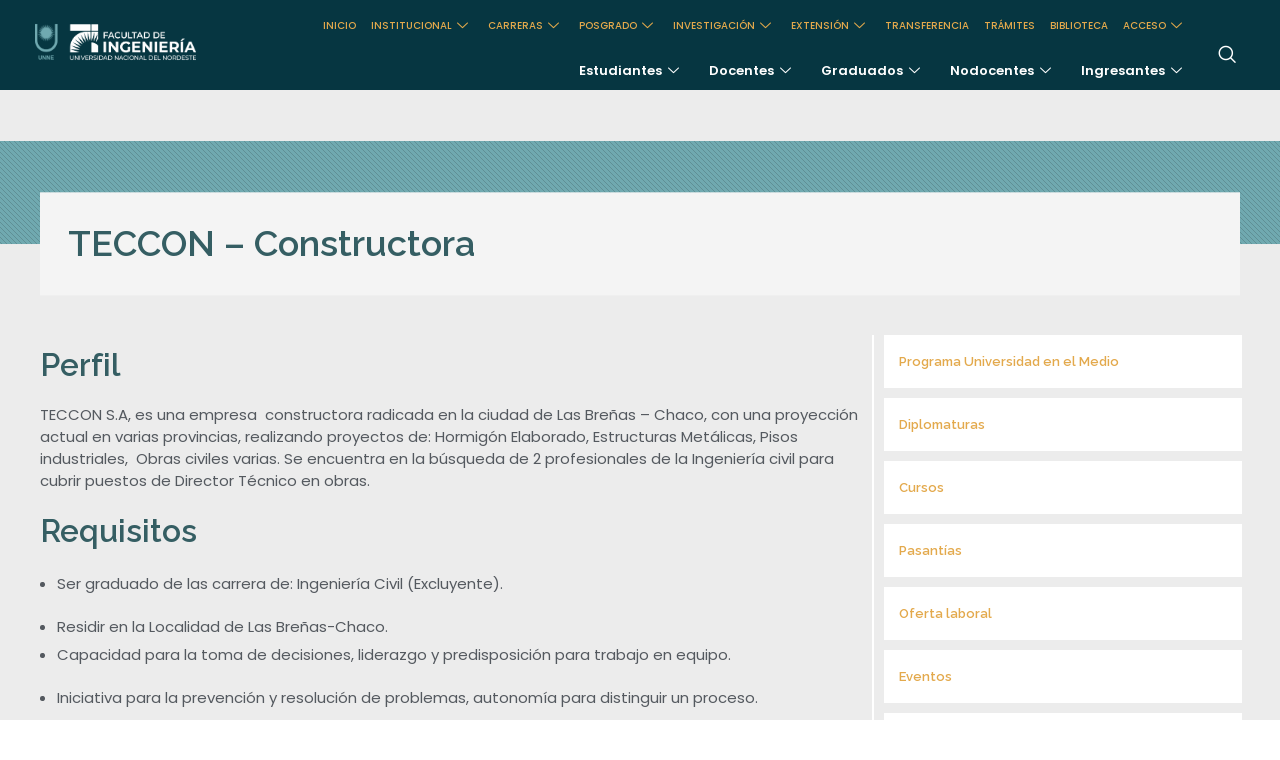

--- FILE ---
content_type: text/html; charset=UTF-8
request_url: https://www.ing.unne.edu.ar/teccon-constructora/
body_size: 26847
content:
<!DOCTYPE html>
<!--[if IE 9 ]>   <html class="no-js oldie ie9 ie" lang="es" > <![endif]-->
<!--[if (gt IE 9)|!(IE)]><!--> <html class="no-js" lang="es" > <!--<![endif]-->
<head>
        <meta charset="UTF-8" >
        <meta http-equiv="X-UA-Compatible" content="IE=edge">
        <!-- devices setting -->
        <meta name="viewport"   content="initial-scale=1,user-scalable=no,width=device-width">

<!-- outputs by wp_head -->
<meta name='robots' content='index, follow, max-image-preview:large, max-snippet:-1, max-video-preview:-1' />
	<style>img:is([sizes="auto" i], [sizes^="auto," i]) { contain-intrinsic-size: 3000px 1500px }</style>
	
	<!-- This site is optimized with the Yoast SEO plugin v24.6 - https://yoast.com/wordpress/plugins/seo/ -->
	<title>TECCON - Constructora &#8226; Facultad de Ingeniería / UNNE</title>
	<meta name="description" content="Oferta Laboral para ingenieros civiles para cubrir puestos de director técnico en obras deinportante empresa constructora TECCON." />
	<link rel="canonical" href="https://www.ing.unne.edu.ar/teccon-constructora/" />
	<meta property="og:locale" content="es_ES" />
	<meta property="og:type" content="article" />
	<meta property="og:title" content="TECCON - Constructora &#8226; Facultad de Ingeniería / UNNE" />
	<meta property="og:description" content="Oferta Laboral para ingenieros civiles para cubrir puestos de director técnico en obras deinportante empresa constructora TECCON." />
	<meta property="og:url" content="https://www.ing.unne.edu.ar/teccon-constructora/" />
	<meta property="og:site_name" content="Facultad de Ingeniería / UNNE" />
	<meta property="article:published_time" content="2022-11-28T12:12:49+00:00" />
	<meta property="article:modified_time" content="2023-03-15T14:00:58+00:00" />
	<meta property="og:image" content="https://www.ing.unne.edu.ar/wp-content/uploads/2022/11/TECCON-Constructora-1.jpg" />
	<meta property="og:image:width" content="469" />
	<meta property="og:image:height" content="469" />
	<meta property="og:image:type" content="image/jpeg" />
	<meta name="author" content="Ariel León" />
	<meta name="twitter:card" content="summary_large_image" />
	<meta name="twitter:label1" content="Escrito por" />
	<meta name="twitter:data1" content="Ariel León" />
	<meta name="twitter:label2" content="Tiempo de lectura" />
	<meta name="twitter:data2" content="3 minutos" />
	<script type="application/ld+json" class="yoast-schema-graph">{"@context":"https://schema.org","@graph":[{"@type":"Article","@id":"https://www.ing.unne.edu.ar/teccon-constructora/#article","isPartOf":{"@id":"https://www.ing.unne.edu.ar/teccon-constructora/"},"author":{"name":"Ariel León","@id":"https://www.ing.unne.edu.ar/#/schema/person/7d26044ce0666e60ac70ef19e4f0a22a"},"headline":"TECCON &#8211; Constructora","datePublished":"2022-11-28T12:12:49+00:00","dateModified":"2023-03-15T14:00:58+00:00","mainEntityOfPage":{"@id":"https://www.ing.unne.edu.ar/teccon-constructora/"},"wordCount":185,"publisher":{"@id":"https://www.ing.unne.edu.ar/#organization"},"image":{"@id":"https://www.ing.unne.edu.ar/teccon-constructora/#primaryimage"},"thumbnailUrl":"https://www.ing.unne.edu.ar/wp-content/uploads/2022/11/TECCON-Constructora-1.jpg","articleSection":["Oferta laboral"],"inLanguage":"es"},{"@type":"WebPage","@id":"https://www.ing.unne.edu.ar/teccon-constructora/","url":"https://www.ing.unne.edu.ar/teccon-constructora/","name":"TECCON - Constructora &#8226; Facultad de Ingeniería / UNNE","isPartOf":{"@id":"https://www.ing.unne.edu.ar/#website"},"primaryImageOfPage":{"@id":"https://www.ing.unne.edu.ar/teccon-constructora/#primaryimage"},"image":{"@id":"https://www.ing.unne.edu.ar/teccon-constructora/#primaryimage"},"thumbnailUrl":"https://www.ing.unne.edu.ar/wp-content/uploads/2022/11/TECCON-Constructora-1.jpg","datePublished":"2022-11-28T12:12:49+00:00","dateModified":"2023-03-15T14:00:58+00:00","description":"Oferta Laboral para ingenieros civiles para cubrir puestos de director técnico en obras deinportante empresa constructora TECCON.","breadcrumb":{"@id":"https://www.ing.unne.edu.ar/teccon-constructora/#breadcrumb"},"inLanguage":"es","potentialAction":[{"@type":"ReadAction","target":["https://www.ing.unne.edu.ar/teccon-constructora/"]}]},{"@type":"ImageObject","inLanguage":"es","@id":"https://www.ing.unne.edu.ar/teccon-constructora/#primaryimage","url":"https://www.ing.unne.edu.ar/wp-content/uploads/2022/11/TECCON-Constructora-1.jpg","contentUrl":"https://www.ing.unne.edu.ar/wp-content/uploads/2022/11/TECCON-Constructora-1.jpg","width":469,"height":469},{"@type":"BreadcrumbList","@id":"https://www.ing.unne.edu.ar/teccon-constructora/#breadcrumb","itemListElement":[{"@type":"ListItem","position":1,"name":"Inicio","item":"https://www.ing.unne.edu.ar/"},{"@type":"ListItem","position":2,"name":"Oferta laboral","item":"https://www.ing.unne.edu.ar/category/oferta-laboral/"},{"@type":"ListItem","position":3,"name":"TECCON &#8211; Constructora"}]},{"@type":"WebSite","@id":"https://www.ing.unne.edu.ar/#website","url":"https://www.ing.unne.edu.ar/","name":"Facultad de Ingeniería / UNNE","description":"Universidad Nacional del Nordeste","publisher":{"@id":"https://www.ing.unne.edu.ar/#organization"},"potentialAction":[{"@type":"SearchAction","target":{"@type":"EntryPoint","urlTemplate":"https://www.ing.unne.edu.ar/?s={search_term_string}"},"query-input":{"@type":"PropertyValueSpecification","valueRequired":true,"valueName":"search_term_string"}}],"inLanguage":"es"},{"@type":"Organization","@id":"https://www.ing.unne.edu.ar/#organization","name":"Facultad de Ingeniería / UNNE","url":"https://www.ing.unne.edu.ar/","logo":{"@type":"ImageObject","inLanguage":"es","@id":"https://www.ing.unne.edu.ar/#/schema/logo/image/","url":"https://www.ing.unne.edu.ar/wp-content/uploads/2021/07/FACULTAD-DE-INGENIERIA-UNNE.png","contentUrl":"https://www.ing.unne.edu.ar/wp-content/uploads/2021/07/FACULTAD-DE-INGENIERIA-UNNE.png","width":855,"height":219,"caption":"Facultad de Ingeniería / UNNE"},"image":{"@id":"https://www.ing.unne.edu.ar/#/schema/logo/image/"}},{"@type":"Person","@id":"https://www.ing.unne.edu.ar/#/schema/person/7d26044ce0666e60ac70ef19e4f0a22a","name":"Ariel León","image":{"@type":"ImageObject","inLanguage":"es","@id":"https://www.ing.unne.edu.ar/#/schema/person/image/","url":"https://secure.gravatar.com/avatar/0ff0a494acc1d4b6fd2dfb87133d945e?s=96&d=mm&r=g","contentUrl":"https://secure.gravatar.com/avatar/0ff0a494acc1d4b6fd2dfb87133d945e?s=96&d=mm&r=g","caption":"Ariel León"},"sameAs":["http://200.45.54.37/ingenieria"],"url":"https://www.ing.unne.edu.ar/author/cesaringeniero/"}]}</script>
	<!-- / Yoast SEO plugin. -->


<link rel='dns-prefetch' href='//fonts.googleapis.com' />
<link rel="alternate" type="application/rss+xml" title="Facultad de Ingeniería / UNNE &raquo; Feed" href="https://www.ing.unne.edu.ar/feed/" />
<link rel="alternate" type="application/rss+xml" title="Facultad de Ingeniería / UNNE &raquo; Feed de los comentarios" href="https://www.ing.unne.edu.ar/comments/feed/" />
<script>
window._wpemojiSettings = {"baseUrl":"https:\/\/s.w.org\/images\/core\/emoji\/15.0.3\/72x72\/","ext":".png","svgUrl":"https:\/\/s.w.org\/images\/core\/emoji\/15.0.3\/svg\/","svgExt":".svg","source":{"concatemoji":"https:\/\/www.ing.unne.edu.ar\/wp-includes\/js\/wp-emoji-release.min.js?ver=6.7.4"}};
/*! This file is auto-generated */
!function(i,n){var o,s,e;function c(e){try{var t={supportTests:e,timestamp:(new Date).valueOf()};sessionStorage.setItem(o,JSON.stringify(t))}catch(e){}}function p(e,t,n){e.clearRect(0,0,e.canvas.width,e.canvas.height),e.fillText(t,0,0);var t=new Uint32Array(e.getImageData(0,0,e.canvas.width,e.canvas.height).data),r=(e.clearRect(0,0,e.canvas.width,e.canvas.height),e.fillText(n,0,0),new Uint32Array(e.getImageData(0,0,e.canvas.width,e.canvas.height).data));return t.every(function(e,t){return e===r[t]})}function u(e,t,n){switch(t){case"flag":return n(e,"\ud83c\udff3\ufe0f\u200d\u26a7\ufe0f","\ud83c\udff3\ufe0f\u200b\u26a7\ufe0f")?!1:!n(e,"\ud83c\uddfa\ud83c\uddf3","\ud83c\uddfa\u200b\ud83c\uddf3")&&!n(e,"\ud83c\udff4\udb40\udc67\udb40\udc62\udb40\udc65\udb40\udc6e\udb40\udc67\udb40\udc7f","\ud83c\udff4\u200b\udb40\udc67\u200b\udb40\udc62\u200b\udb40\udc65\u200b\udb40\udc6e\u200b\udb40\udc67\u200b\udb40\udc7f");case"emoji":return!n(e,"\ud83d\udc26\u200d\u2b1b","\ud83d\udc26\u200b\u2b1b")}return!1}function f(e,t,n){var r="undefined"!=typeof WorkerGlobalScope&&self instanceof WorkerGlobalScope?new OffscreenCanvas(300,150):i.createElement("canvas"),a=r.getContext("2d",{willReadFrequently:!0}),o=(a.textBaseline="top",a.font="600 32px Arial",{});return e.forEach(function(e){o[e]=t(a,e,n)}),o}function t(e){var t=i.createElement("script");t.src=e,t.defer=!0,i.head.appendChild(t)}"undefined"!=typeof Promise&&(o="wpEmojiSettingsSupports",s=["flag","emoji"],n.supports={everything:!0,everythingExceptFlag:!0},e=new Promise(function(e){i.addEventListener("DOMContentLoaded",e,{once:!0})}),new Promise(function(t){var n=function(){try{var e=JSON.parse(sessionStorage.getItem(o));if("object"==typeof e&&"number"==typeof e.timestamp&&(new Date).valueOf()<e.timestamp+604800&&"object"==typeof e.supportTests)return e.supportTests}catch(e){}return null}();if(!n){if("undefined"!=typeof Worker&&"undefined"!=typeof OffscreenCanvas&&"undefined"!=typeof URL&&URL.createObjectURL&&"undefined"!=typeof Blob)try{var e="postMessage("+f.toString()+"("+[JSON.stringify(s),u.toString(),p.toString()].join(",")+"));",r=new Blob([e],{type:"text/javascript"}),a=new Worker(URL.createObjectURL(r),{name:"wpTestEmojiSupports"});return void(a.onmessage=function(e){c(n=e.data),a.terminate(),t(n)})}catch(e){}c(n=f(s,u,p))}t(n)}).then(function(e){for(var t in e)n.supports[t]=e[t],n.supports.everything=n.supports.everything&&n.supports[t],"flag"!==t&&(n.supports.everythingExceptFlag=n.supports.everythingExceptFlag&&n.supports[t]);n.supports.everythingExceptFlag=n.supports.everythingExceptFlag&&!n.supports.flag,n.DOMReady=!1,n.readyCallback=function(){n.DOMReady=!0}}).then(function(){return e}).then(function(){var e;n.supports.everything||(n.readyCallback(),(e=n.source||{}).concatemoji?t(e.concatemoji):e.wpemoji&&e.twemoji&&(t(e.twemoji),t(e.wpemoji)))}))}((window,document),window._wpemojiSettings);
</script>
<style id='wp-emoji-styles-inline-css'>

	img.wp-smiley, img.emoji {
		display: inline !important;
		border: none !important;
		box-shadow: none !important;
		height: 1em !important;
		width: 1em !important;
		margin: 0 0.07em !important;
		vertical-align: -0.1em !important;
		background: none !important;
		padding: 0 !important;
	}
</style>
<style id='classic-theme-styles-inline-css'>
/*! This file is auto-generated */
.wp-block-button__link{color:#fff;background-color:#32373c;border-radius:9999px;box-shadow:none;text-decoration:none;padding:calc(.667em + 2px) calc(1.333em + 2px);font-size:1.125em}.wp-block-file__button{background:#32373c;color:#fff;text-decoration:none}
</style>
<style id='global-styles-inline-css'>
:root{--wp--preset--aspect-ratio--square: 1;--wp--preset--aspect-ratio--4-3: 4/3;--wp--preset--aspect-ratio--3-4: 3/4;--wp--preset--aspect-ratio--3-2: 3/2;--wp--preset--aspect-ratio--2-3: 2/3;--wp--preset--aspect-ratio--16-9: 16/9;--wp--preset--aspect-ratio--9-16: 9/16;--wp--preset--color--black: #000000;--wp--preset--color--cyan-bluish-gray: #abb8c3;--wp--preset--color--white: #ffffff;--wp--preset--color--pale-pink: #f78da7;--wp--preset--color--vivid-red: #cf2e2e;--wp--preset--color--luminous-vivid-orange: #ff6900;--wp--preset--color--luminous-vivid-amber: #fcb900;--wp--preset--color--light-green-cyan: #7bdcb5;--wp--preset--color--vivid-green-cyan: #00d084;--wp--preset--color--pale-cyan-blue: #8ed1fc;--wp--preset--color--vivid-cyan-blue: #0693e3;--wp--preset--color--vivid-purple: #9b51e0;--wp--preset--gradient--vivid-cyan-blue-to-vivid-purple: linear-gradient(135deg,rgba(6,147,227,1) 0%,rgb(155,81,224) 100%);--wp--preset--gradient--light-green-cyan-to-vivid-green-cyan: linear-gradient(135deg,rgb(122,220,180) 0%,rgb(0,208,130) 100%);--wp--preset--gradient--luminous-vivid-amber-to-luminous-vivid-orange: linear-gradient(135deg,rgba(252,185,0,1) 0%,rgba(255,105,0,1) 100%);--wp--preset--gradient--luminous-vivid-orange-to-vivid-red: linear-gradient(135deg,rgba(255,105,0,1) 0%,rgb(207,46,46) 100%);--wp--preset--gradient--very-light-gray-to-cyan-bluish-gray: linear-gradient(135deg,rgb(238,238,238) 0%,rgb(169,184,195) 100%);--wp--preset--gradient--cool-to-warm-spectrum: linear-gradient(135deg,rgb(74,234,220) 0%,rgb(151,120,209) 20%,rgb(207,42,186) 40%,rgb(238,44,130) 60%,rgb(251,105,98) 80%,rgb(254,248,76) 100%);--wp--preset--gradient--blush-light-purple: linear-gradient(135deg,rgb(255,206,236) 0%,rgb(152,150,240) 100%);--wp--preset--gradient--blush-bordeaux: linear-gradient(135deg,rgb(254,205,165) 0%,rgb(254,45,45) 50%,rgb(107,0,62) 100%);--wp--preset--gradient--luminous-dusk: linear-gradient(135deg,rgb(255,203,112) 0%,rgb(199,81,192) 50%,rgb(65,88,208) 100%);--wp--preset--gradient--pale-ocean: linear-gradient(135deg,rgb(255,245,203) 0%,rgb(182,227,212) 50%,rgb(51,167,181) 100%);--wp--preset--gradient--electric-grass: linear-gradient(135deg,rgb(202,248,128) 0%,rgb(113,206,126) 100%);--wp--preset--gradient--midnight: linear-gradient(135deg,rgb(2,3,129) 0%,rgb(40,116,252) 100%);--wp--preset--font-size--small: 13px;--wp--preset--font-size--medium: 20px;--wp--preset--font-size--large: 36px;--wp--preset--font-size--x-large: 42px;--wp--preset--spacing--20: 0.44rem;--wp--preset--spacing--30: 0.67rem;--wp--preset--spacing--40: 1rem;--wp--preset--spacing--50: 1.5rem;--wp--preset--spacing--60: 2.25rem;--wp--preset--spacing--70: 3.38rem;--wp--preset--spacing--80: 5.06rem;--wp--preset--shadow--natural: 6px 6px 9px rgba(0, 0, 0, 0.2);--wp--preset--shadow--deep: 12px 12px 50px rgba(0, 0, 0, 0.4);--wp--preset--shadow--sharp: 6px 6px 0px rgba(0, 0, 0, 0.2);--wp--preset--shadow--outlined: 6px 6px 0px -3px rgba(255, 255, 255, 1), 6px 6px rgba(0, 0, 0, 1);--wp--preset--shadow--crisp: 6px 6px 0px rgba(0, 0, 0, 1);}:where(.is-layout-flex){gap: 0.5em;}:where(.is-layout-grid){gap: 0.5em;}body .is-layout-flex{display: flex;}.is-layout-flex{flex-wrap: wrap;align-items: center;}.is-layout-flex > :is(*, div){margin: 0;}body .is-layout-grid{display: grid;}.is-layout-grid > :is(*, div){margin: 0;}:where(.wp-block-columns.is-layout-flex){gap: 2em;}:where(.wp-block-columns.is-layout-grid){gap: 2em;}:where(.wp-block-post-template.is-layout-flex){gap: 1.25em;}:where(.wp-block-post-template.is-layout-grid){gap: 1.25em;}.has-black-color{color: var(--wp--preset--color--black) !important;}.has-cyan-bluish-gray-color{color: var(--wp--preset--color--cyan-bluish-gray) !important;}.has-white-color{color: var(--wp--preset--color--white) !important;}.has-pale-pink-color{color: var(--wp--preset--color--pale-pink) !important;}.has-vivid-red-color{color: var(--wp--preset--color--vivid-red) !important;}.has-luminous-vivid-orange-color{color: var(--wp--preset--color--luminous-vivid-orange) !important;}.has-luminous-vivid-amber-color{color: var(--wp--preset--color--luminous-vivid-amber) !important;}.has-light-green-cyan-color{color: var(--wp--preset--color--light-green-cyan) !important;}.has-vivid-green-cyan-color{color: var(--wp--preset--color--vivid-green-cyan) !important;}.has-pale-cyan-blue-color{color: var(--wp--preset--color--pale-cyan-blue) !important;}.has-vivid-cyan-blue-color{color: var(--wp--preset--color--vivid-cyan-blue) !important;}.has-vivid-purple-color{color: var(--wp--preset--color--vivid-purple) !important;}.has-black-background-color{background-color: var(--wp--preset--color--black) !important;}.has-cyan-bluish-gray-background-color{background-color: var(--wp--preset--color--cyan-bluish-gray) !important;}.has-white-background-color{background-color: var(--wp--preset--color--white) !important;}.has-pale-pink-background-color{background-color: var(--wp--preset--color--pale-pink) !important;}.has-vivid-red-background-color{background-color: var(--wp--preset--color--vivid-red) !important;}.has-luminous-vivid-orange-background-color{background-color: var(--wp--preset--color--luminous-vivid-orange) !important;}.has-luminous-vivid-amber-background-color{background-color: var(--wp--preset--color--luminous-vivid-amber) !important;}.has-light-green-cyan-background-color{background-color: var(--wp--preset--color--light-green-cyan) !important;}.has-vivid-green-cyan-background-color{background-color: var(--wp--preset--color--vivid-green-cyan) !important;}.has-pale-cyan-blue-background-color{background-color: var(--wp--preset--color--pale-cyan-blue) !important;}.has-vivid-cyan-blue-background-color{background-color: var(--wp--preset--color--vivid-cyan-blue) !important;}.has-vivid-purple-background-color{background-color: var(--wp--preset--color--vivid-purple) !important;}.has-black-border-color{border-color: var(--wp--preset--color--black) !important;}.has-cyan-bluish-gray-border-color{border-color: var(--wp--preset--color--cyan-bluish-gray) !important;}.has-white-border-color{border-color: var(--wp--preset--color--white) !important;}.has-pale-pink-border-color{border-color: var(--wp--preset--color--pale-pink) !important;}.has-vivid-red-border-color{border-color: var(--wp--preset--color--vivid-red) !important;}.has-luminous-vivid-orange-border-color{border-color: var(--wp--preset--color--luminous-vivid-orange) !important;}.has-luminous-vivid-amber-border-color{border-color: var(--wp--preset--color--luminous-vivid-amber) !important;}.has-light-green-cyan-border-color{border-color: var(--wp--preset--color--light-green-cyan) !important;}.has-vivid-green-cyan-border-color{border-color: var(--wp--preset--color--vivid-green-cyan) !important;}.has-pale-cyan-blue-border-color{border-color: var(--wp--preset--color--pale-cyan-blue) !important;}.has-vivid-cyan-blue-border-color{border-color: var(--wp--preset--color--vivid-cyan-blue) !important;}.has-vivid-purple-border-color{border-color: var(--wp--preset--color--vivid-purple) !important;}.has-vivid-cyan-blue-to-vivid-purple-gradient-background{background: var(--wp--preset--gradient--vivid-cyan-blue-to-vivid-purple) !important;}.has-light-green-cyan-to-vivid-green-cyan-gradient-background{background: var(--wp--preset--gradient--light-green-cyan-to-vivid-green-cyan) !important;}.has-luminous-vivid-amber-to-luminous-vivid-orange-gradient-background{background: var(--wp--preset--gradient--luminous-vivid-amber-to-luminous-vivid-orange) !important;}.has-luminous-vivid-orange-to-vivid-red-gradient-background{background: var(--wp--preset--gradient--luminous-vivid-orange-to-vivid-red) !important;}.has-very-light-gray-to-cyan-bluish-gray-gradient-background{background: var(--wp--preset--gradient--very-light-gray-to-cyan-bluish-gray) !important;}.has-cool-to-warm-spectrum-gradient-background{background: var(--wp--preset--gradient--cool-to-warm-spectrum) !important;}.has-blush-light-purple-gradient-background{background: var(--wp--preset--gradient--blush-light-purple) !important;}.has-blush-bordeaux-gradient-background{background: var(--wp--preset--gradient--blush-bordeaux) !important;}.has-luminous-dusk-gradient-background{background: var(--wp--preset--gradient--luminous-dusk) !important;}.has-pale-ocean-gradient-background{background: var(--wp--preset--gradient--pale-ocean) !important;}.has-electric-grass-gradient-background{background: var(--wp--preset--gradient--electric-grass) !important;}.has-midnight-gradient-background{background: var(--wp--preset--gradient--midnight) !important;}.has-small-font-size{font-size: var(--wp--preset--font-size--small) !important;}.has-medium-font-size{font-size: var(--wp--preset--font-size--medium) !important;}.has-large-font-size{font-size: var(--wp--preset--font-size--large) !important;}.has-x-large-font-size{font-size: var(--wp--preset--font-size--x-large) !important;}
:where(.wp-block-post-template.is-layout-flex){gap: 1.25em;}:where(.wp-block-post-template.is-layout-grid){gap: 1.25em;}
:where(.wp-block-columns.is-layout-flex){gap: 2em;}:where(.wp-block-columns.is-layout-grid){gap: 2em;}
:root :where(.wp-block-pullquote){font-size: 1.5em;line-height: 1.6;}
</style>
<link rel='stylesheet' id='pafe-extension-style-free-css' href='https://www.ing.unne.edu.ar/wp-content/plugins/piotnet-addons-for-elementor/assets/css/minify/extension.min.css?ver=2.4.34' media='all' />
<link rel='stylesheet' id='auxin-base-css' href='https://www.ing.unne.edu.ar/wp-content/themes/phlox/css/base.css?ver=2.17.6' media='all' />
<link rel='stylesheet' id='auxin-front-icon-css' href='https://www.ing.unne.edu.ar/wp-content/themes/phlox/css/auxin-icon.css?ver=2.17.6' media='all' />
<link rel='stylesheet' id='auxin-main-css' href='https://www.ing.unne.edu.ar/wp-content/themes/phlox/css/main.css?ver=2.17.6' media='all' />
<link rel='stylesheet' id='elementor-icons-ekiticons-css' href='https://www.ing.unne.edu.ar/wp-content/plugins/elementskit-lite/modules/elementskit-icon-pack/assets/css/ekiticons.css?ver=3.0.4' media='all' />
<link rel='stylesheet' id='elementor-frontend-css' href='https://www.ing.unne.edu.ar/wp-content/plugins/elementor/assets/css/frontend.min.css?ver=3.18.3' media='all' />
<link rel='stylesheet' id='eael-general-css' href='https://www.ing.unne.edu.ar/wp-content/plugins/essential-addons-for-elementor-lite/assets/front-end/css/view/general.min.css?ver=6.1.4' media='all' />
<link rel='stylesheet' id='eael-6454-css' href='https://www.ing.unne.edu.ar/wp-content/uploads/essential-addons-elementor/eael-6454.css?ver=1678878058' media='all' />
<link rel='stylesheet' id='elementor-icons-css' href='https://www.ing.unne.edu.ar/wp-content/plugins/elementor/assets/lib/eicons/css/elementor-icons.min.css?ver=5.25.0' media='all' />
<link rel='stylesheet' id='swiper-css' href='https://www.ing.unne.edu.ar/wp-content/plugins/elementor/assets/lib/swiper/css/swiper.min.css?ver=5.3.6' media='all' />
<link rel='stylesheet' id='elementor-post-7-css' href='https://www.ing.unne.edu.ar/wp-content/uploads/elementor/css/post-7.css?ver=1749744989' media='all' />
<link rel='stylesheet' id='auxin-elementor-widgets-css' href='https://www.ing.unne.edu.ar/wp-content/plugins/auxin-elements/admin/assets/css/elementor-widgets.css?ver=2.17.6' media='all' />
<link rel='stylesheet' id='mediaelement-css' href='https://www.ing.unne.edu.ar/wp-includes/js/mediaelement/mediaelementplayer-legacy.min.css?ver=4.2.17' media='all' />
<link rel='stylesheet' id='wp-mediaelement-css' href='https://www.ing.unne.edu.ar/wp-includes/js/mediaelement/wp-mediaelement.min.css?ver=6.7.4' media='all' />
<link rel='stylesheet' id='elementor-post-6454-css' href='https://www.ing.unne.edu.ar/wp-content/uploads/elementor/css/post-6454.css?ver=1749849334' media='all' />
<link rel='stylesheet' id='auxin-fonts-google-css' href='//fonts.googleapis.com/css?family=Poppins%3A100%2C100italic%2C200%2C200italic%2C300%2C300italic%2Cregular%2Citalic%2C500%2C500italic%2C600%2C600italic%2C700%2C700italic%2C800%2C800italic%2C900%2C900italic%7CRaleway%3A100%2C200%2C300%2Cregular%2C500%2C600%2C700%2C800%2C900%2C100italic%2C200italic%2C300italic%2Citalic%2C500italic%2C600italic%2C700italic%2C800italic%2C900italic&#038;ver=6.6' media='all' />
<link rel='stylesheet' id='auxin-custom-css' href='https://www.ing.unne.edu.ar/wp-content/uploads/phlox/custom.css?ver=6.6' media='all' />
<link rel='stylesheet' id='auxin-elementor-base-css' href='https://www.ing.unne.edu.ar/wp-content/themes/phlox/css/other/elementor.css?ver=2.17.6' media='all' />
<link rel='stylesheet' id='eael-6-css' href='https://www.ing.unne.edu.ar/wp-content/uploads/essential-addons-elementor/eael-6.css?ver=1678878058' media='all' />
<link rel='stylesheet' id='elementor-post-6-css' href='https://www.ing.unne.edu.ar/wp-content/uploads/elementor/css/post-6.css?ver=1749744989' media='all' />
<link rel='stylesheet' id='eael-81-css' href='https://www.ing.unne.edu.ar/wp-content/uploads/essential-addons-elementor/eael-81.css?ver=1678878058' media='all' />
<link rel='stylesheet' id='elementor-post-81-css' href='https://www.ing.unne.edu.ar/wp-content/uploads/elementor/css/post-81.css?ver=1749744989' media='all' />
<link rel='stylesheet' id='ekit-widget-styles-css' href='https://www.ing.unne.edu.ar/wp-content/plugins/elementskit-lite/widgets/init/assets/css/widget-styles.css?ver=3.0.4' media='all' />
<link rel='stylesheet' id='ekit-responsive-css' href='https://www.ing.unne.edu.ar/wp-content/plugins/elementskit-lite/widgets/init/assets/css/responsive.css?ver=3.0.4' media='all' />
<link rel='stylesheet' id='google-fonts-1-css' href='https://fonts.googleapis.com/css?family=Roboto%3A100%2C100italic%2C200%2C200italic%2C300%2C300italic%2C400%2C400italic%2C500%2C500italic%2C600%2C600italic%2C700%2C700italic%2C800%2C800italic%2C900%2C900italic%7CRoboto+Slab%3A100%2C100italic%2C200%2C200italic%2C300%2C300italic%2C400%2C400italic%2C500%2C500italic%2C600%2C600italic%2C700%2C700italic%2C800%2C800italic%2C900%2C900italic%7CPoppins%3A100%2C100italic%2C200%2C200italic%2C300%2C300italic%2C400%2C400italic%2C500%2C500italic%2C600%2C600italic%2C700%2C700italic%2C800%2C800italic%2C900%2C900italic&#038;display=auto&#038;ver=6.7.4' media='all' />
<link rel='stylesheet' id='elementor-icons-shared-0-css' href='https://www.ing.unne.edu.ar/wp-content/plugins/elementor/assets/lib/font-awesome/css/fontawesome.min.css?ver=5.15.3' media='all' />
<link rel='stylesheet' id='elementor-icons-fa-solid-css' href='https://www.ing.unne.edu.ar/wp-content/plugins/elementor/assets/lib/font-awesome/css/solid.min.css?ver=5.15.3' media='all' />
<link rel='stylesheet' id='elementor-icons-fa-brands-css' href='https://www.ing.unne.edu.ar/wp-content/plugins/elementor/assets/lib/font-awesome/css/brands.min.css?ver=5.15.3' media='all' />
<link rel="preconnect" href="https://fonts.gstatic.com/" crossorigin><script src="https://www.ing.unne.edu.ar/wp-includes/js/jquery/jquery.min.js?ver=3.7.1" id="jquery-core-js"></script>
<script src="https://www.ing.unne.edu.ar/wp-includes/js/jquery/jquery-migrate.min.js?ver=3.4.1" id="jquery-migrate-js"></script>
<script src="https://www.ing.unne.edu.ar/wp-content/plugins/piotnet-addons-for-elementor/assets/js/minify/extension.min.js?ver=2.4.34" id="pafe-extension-free-js"></script>
<script id="auxin-modernizr-js-extra">
var auxin = {"ajax_url":"https:\/\/www.ing.unne.edu.ar\/wp-admin\/admin-ajax.php","is_rtl":"","is_reponsive":"1","is_framed":"","frame_width":"20","wpml_lang":"en","uploadbaseurl":"https:\/\/www.ing.unne.edu.ar\/wp-content\/uploads","nonce":"0117e28290"};
</script>
<script id="auxin-modernizr-js-before">
/* < ![CDATA[ */
function auxinNS(n){for(var e=n.split("."),a=window,i="",r=e.length,t=0;r>t;t++)"window"!=e[t]&&(i=e[t],a[i]=a[i]||{},a=a[i]);return a;}
/* ]]> */
</script>
<script src="https://www.ing.unne.edu.ar/wp-content/themes/phlox/js/solo/modernizr-custom.min.js?ver=2.17.6" id="auxin-modernizr-js"></script>
<link rel="https://api.w.org/" href="https://www.ing.unne.edu.ar/wp-json/" /><link rel="alternate" title="JSON" type="application/json" href="https://www.ing.unne.edu.ar/wp-json/wp/v2/posts/6454" /><link rel="EditURI" type="application/rsd+xml" title="RSD" href="https://www.ing.unne.edu.ar/xmlrpc.php?rsd" />
<meta name="generator" content="WordPress 6.7.4" />
<link rel='shortlink' href='https://www.ing.unne.edu.ar/?p=6454' />
<link rel="alternate" title="oEmbed (JSON)" type="application/json+oembed" href="https://www.ing.unne.edu.ar/wp-json/oembed/1.0/embed?url=https%3A%2F%2Fwww.ing.unne.edu.ar%2Fteccon-constructora%2F" />
<link rel="alternate" title="oEmbed (XML)" type="text/xml+oembed" href="https://www.ing.unne.edu.ar/wp-json/oembed/1.0/embed?url=https%3A%2F%2Fwww.ing.unne.edu.ar%2Fteccon-constructora%2F&#038;format=xml" />
    <meta name="title"       content="TECCON - Constructora" />
    <meta name="description" content="Requisitos
Ser graduado de las carrera de: Ingeniería Civil (Excluyente). 
" />
        <link rel="image_src"    href="https://www.ing.unne.edu.ar/wp-content/uploads/2022/11/TECCON-Constructora-1-90x90.jpg" />
    <!-- Analytics by WP Statistics - https://wp-statistics.com -->
<!-- Chrome, Firefox OS and Opera -->
<meta name="theme-color" content="rgb(53, 94, 99)" />
<!-- Windows Phone -->
<meta name="msapplication-navbutton-color" content="rgb(53, 94, 99)" />
<!-- iOS Safari -->
<meta name="apple-mobile-web-app-capable" content="yes">
<meta name="apple-mobile-web-app-status-bar-style" content="black-translucent">

<meta name="generator" content="Elementor 3.18.3; features: e_dom_optimization, e_optimized_assets_loading, additional_custom_breakpoints, block_editor_assets_optimize, e_image_loading_optimization; settings: css_print_method-external, google_font-enabled, font_display-auto">
<style>.recentcomments a{display:inline !important;padding:0 !important;margin:0 !important;}</style><meta name="generator" content="Powered by Slider Revolution 6.5.5 - responsive, Mobile-Friendly Slider Plugin for WordPress with comfortable drag and drop interface." />
<link rel="icon" href="https://www.ing.unne.edu.ar/wp-content/uploads/2021/07/flavicon-Facultad-de-Ingenieria-UNNE-150x150.png" sizes="32x32" />
<link rel="icon" href="https://www.ing.unne.edu.ar/wp-content/uploads/2021/07/flavicon-Facultad-de-Ingenieria-UNNE-300x300.png" sizes="192x192" />
<link rel="apple-touch-icon" href="https://www.ing.unne.edu.ar/wp-content/uploads/2021/07/flavicon-Facultad-de-Ingenieria-UNNE-300x300.png" />
<meta name="msapplication-TileImage" content="https://www.ing.unne.edu.ar/wp-content/uploads/2021/07/flavicon-Facultad-de-Ingenieria-UNNE-300x300.png" />
<script type="text/javascript">function setREVStartSize(e){
			//window.requestAnimationFrame(function() {				 
				window.RSIW = window.RSIW===undefined ? window.innerWidth : window.RSIW;	
				window.RSIH = window.RSIH===undefined ? window.innerHeight : window.RSIH;	
				try {								
					var pw = document.getElementById(e.c).parentNode.offsetWidth,
						newh;
					pw = pw===0 || isNaN(pw) ? window.RSIW : pw;
					e.tabw = e.tabw===undefined ? 0 : parseInt(e.tabw);
					e.thumbw = e.thumbw===undefined ? 0 : parseInt(e.thumbw);
					e.tabh = e.tabh===undefined ? 0 : parseInt(e.tabh);
					e.thumbh = e.thumbh===undefined ? 0 : parseInt(e.thumbh);
					e.tabhide = e.tabhide===undefined ? 0 : parseInt(e.tabhide);
					e.thumbhide = e.thumbhide===undefined ? 0 : parseInt(e.thumbhide);
					e.mh = e.mh===undefined || e.mh=="" || e.mh==="auto" ? 0 : parseInt(e.mh,0);		
					if(e.layout==="fullscreen" || e.l==="fullscreen") 						
						newh = Math.max(e.mh,window.RSIH);					
					else{					
						e.gw = Array.isArray(e.gw) ? e.gw : [e.gw];
						for (var i in e.rl) if (e.gw[i]===undefined || e.gw[i]===0) e.gw[i] = e.gw[i-1];					
						e.gh = e.el===undefined || e.el==="" || (Array.isArray(e.el) && e.el.length==0)? e.gh : e.el;
						e.gh = Array.isArray(e.gh) ? e.gh : [e.gh];
						for (var i in e.rl) if (e.gh[i]===undefined || e.gh[i]===0) e.gh[i] = e.gh[i-1];
											
						var nl = new Array(e.rl.length),
							ix = 0,						
							sl;					
						e.tabw = e.tabhide>=pw ? 0 : e.tabw;
						e.thumbw = e.thumbhide>=pw ? 0 : e.thumbw;
						e.tabh = e.tabhide>=pw ? 0 : e.tabh;
						e.thumbh = e.thumbhide>=pw ? 0 : e.thumbh;					
						for (var i in e.rl) nl[i] = e.rl[i]<window.RSIW ? 0 : e.rl[i];
						sl = nl[0];									
						for (var i in nl) if (sl>nl[i] && nl[i]>0) { sl = nl[i]; ix=i;}															
						var m = pw>(e.gw[ix]+e.tabw+e.thumbw) ? 1 : (pw-(e.tabw+e.thumbw)) / (e.gw[ix]);					
						newh =  (e.gh[ix] * m) + (e.tabh + e.thumbh);
					}
					var el = document.getElementById(e.c);
					if (el!==null && el) el.style.height = newh+"px";					
					el = document.getElementById(e.c+"_wrapper");
					if (el!==null && el) {
						el.style.height = newh+"px";
						el.style.display = "block";
					}
				} catch(e){
					console.log("Failure at Presize of Slider:" + e)
				}					   
			//});
		  };</script>
<!-- end wp_head -->
</head>


<body class="post-template-default single single-post postid-6454 single-format-standard wp-custom-logo elementor-default elementor-kit-7 elementor-page elementor-page-6454 phlox aux-dom-unready aux-full-width aux-resp aux-hd aux-top-sticky  aux-page-animation-off _auxels"  data-framed="">


<div id="inner-body">

    <header class="aux-elementor-header" id="site-elementor-header" itemscope="itemscope" itemtype="https://schema.org/WPHeader" data-sticky-height=""  >
        <div class="aux-wrapper">
            <div class="aux-header aux-header-elements-wrapper">
            		<div data-elementor-type="header" data-elementor-id="6" class="elementor elementor-6">
									<section class="elementor-section elementor-top-section elementor-element elementor-element-6192e86 elementor-section-full_width elementor-hidden-tablet elementor-hidden-mobile elementor-section-height-default elementor-section-height-default" data-id="6192e86" data-element_type="section" data-settings="{&quot;background_background&quot;:&quot;classic&quot;}">
						<div class="elementor-container elementor-column-gap-default">
					<div class="aux-parallax-section elementor-column elementor-col-100 elementor-top-column elementor-element elementor-element-32a36c4" data-id="32a36c4" data-element_type="column">
			<div class="elementor-widget-wrap elementor-element-populated">
								<section class="elementor-section elementor-inner-section elementor-element elementor-element-a89bc47 elementor-section-full_width elementor-section-height-default elementor-section-height-default" data-id="a89bc47" data-element_type="section">
						<div class="elementor-container elementor-column-gap-default">
					<div class="aux-parallax-section elementor-column elementor-col-33 elementor-inner-column elementor-element elementor-element-a403ee3" data-id="a403ee3" data-element_type="column">
			<div class="elementor-widget-wrap elementor-element-populated">
								<div class="elementor-element elementor-element-61b5f7a elementor-widget elementor-widget-aux_logo" data-id="61b5f7a" data-element_type="widget" data-widget_type="aux_logo.default">
				<div class="elementor-widget-container">
			<div class="aux-widget-logo"><a class="aux-logo-anchor aux-has-logo" title="Facultad de Ingeniería / UNNE" href="https://www.ing.unne.edu.ar/"><img fetchpriority="high" width="855" height="219" src="https://www.ing.unne.edu.ar/wp-content/uploads/2021/07/FACULTAD-DE-INGENIERIA-UNNE.png" class="aux-attachment aux-featured-image attachment-855x219 aux-attachment-id-15099 " alt="FACULTAD DE INGENIERIA" data-ratio="3.9" data-original-w="855" /></a><section class="aux-logo-text"><h3 class="site-title"><a href="https://www.ing.unne.edu.ar/" title="Facultad de Ingeniería / UNNE">Facultad de Ingeniería / UNNE</a></h3><p class="site-description">Universidad Nacional del Nordeste</p></section></div>		</div>
				</div>
					</div>
		</div>
				<div class="aux-parallax-section elementor-column elementor-col-33 elementor-inner-column elementor-element elementor-element-e13dd5d" data-id="e13dd5d" data-element_type="column">
			<div class="elementor-widget-wrap elementor-element-populated">
								<div class="elementor-element elementor-element-1e3c178 elementor-widget elementor-widget-ekit-nav-menu" data-id="1e3c178" data-element_type="widget" data-widget_type="ekit-nav-menu.default">
				<div class="elementor-widget-container">
			<div class="ekit-wid-con ekit_menu_responsive_tablet" data-hamburger-icon="" data-hamburger-icon-type="icon" data-responsive-breakpoint="1024">            <button class="elementskit-menu-hamburger elementskit-menu-toggler"  type="button" aria-label="hamburger-icon">
                                    <span class="elementskit-menu-hamburger-icon"></span><span class="elementskit-menu-hamburger-icon"></span><span class="elementskit-menu-hamburger-icon"></span>
                            </button>
            <!-- start master menu -->
<nav id="ekit-megamenu-menusecundario" class="elementskit-menu-container elementskit-menu-offcanvas-elements elementskit-navbar-nav-default ekit-nav-menu-one-page-no ekit-nav-dropdown-hover">

	<ul id="menu-menusecundario" class="elementskit-navbar-nav elementskit-menu-po-right submenu-click-on-icon" data-type="horizontal"  >
<li id="menu-item-5951" class="menu-item menu-item-type-custom menu-item-object-custom menu-item-home menu-item-5951 nav-item elementskit-mobile-builder-content" data-vertical-menu=750px>
<a href="https://www.ing.unne.edu.ar/" class="ekit-menu-nav-link">INICIO</a>
</li>
<li id="menu-item-5892" class="menu-item menu-item-type-custom menu-item-object-custom menu-item-5892 nav-item elementskit-dropdown-has top_position elementskit-dropdown-menu-custom_width elementskit-megamenu-has elementskit-mobile-builder-content" data-vertical-menu=1100>
<a href="#" class="ekit-menu-nav-link">Institucional<i aria-hidden="true" class="icon icon-down-arrow1 elementskit-submenu-indicator"></i></a>
<div class="elementskit-megamenu-panel">		<div data-elementor-type="wp-post" data-elementor-id="5924" class="elementor elementor-5924">
									<section class="elementor-section elementor-top-section elementor-element elementor-element-c76a8e6 elementor-section-boxed elementor-section-height-default elementor-section-height-default" data-id="c76a8e6" data-element_type="section" data-settings="{&quot;background_background&quot;:&quot;classic&quot;}">
						<div class="elementor-container elementor-column-gap-default">
					<div class="aux-parallax-section elementor-column elementor-col-20 elementor-top-column elementor-element elementor-element-0418eeb" data-id="0418eeb" data-element_type="column">
			<div class="elementor-widget-wrap elementor-element-populated">
								<div class="elementor-element elementor-element-991a371 elementor-widget elementor-widget-aux_modern_heading" data-id="991a371" data-element_type="widget" data-widget_type="aux_modern_heading.default">
				<div class="elementor-widget-container">
			<section class="aux-widget-modern-heading">
            <div class="aux-widget-inner"><h2 class="aux-modern-heading-primary"></h2><h3 class="aux-modern-heading-secondary"><span class="aux-head-before">la facultad</span></h3><div class="aux-modern-heading-divider"></div></div>
        </section>		</div>
				</div>
				<div class="elementor-element elementor-element-fde5158 elementor-widget elementor-widget-elementskit-page-list" data-id="fde5158" data-element_type="widget" data-widget_type="elementskit-page-list.default">
				<div class="elementor-widget-container">
			<div class="ekit-wid-con" >		<div class="elementor-icon-list-items ">
								<div class="elementor-icon-list-item   ">
						<a class="elementor-repeater-item-734c46e ekit_badge_left" href="https://www.ing.unne.edu.ar/autoridades/" target="_blank" rel="nofollow">
							<div class="ekit_page_list_content">
																<span class="elementor-icon-list-text">
									<span class="ekit_page_list_title_title">Autoridades</span>
																	</span>
							</div>
													</a>
					</div>
									<div class="elementor-icon-list-item   ">
						<a class="elementor-repeater-item-953ba44 ekit_badge_left" href="https://www.ing.unne.edu.ar/consejo-directivo/" target="_blank" rel="nofollow">
							<div class="ekit_page_list_content">
																<span class="elementor-icon-list-text">
									<span class="ekit_page_list_title_title">Consejo Directivo</span>
																	</span>
							</div>
													</a>
					</div>
									<div class="elementor-icon-list-item   ">
						<a class="elementor-repeater-item-28bd304 ekit_badge_left" href="https://www.ing.unne.edu.ar/directores-de-carreras/" target="_blank" rel="nofollow">
							<div class="ekit_page_list_content">
																<span class="elementor-icon-list-text">
									<span class="ekit_page_list_title_title">Directores de carreras</span>
																	</span>
							</div>
													</a>
					</div>
									<div class="elementor-icon-list-item   ">
						<a class="elementor-repeater-item-8aced46 ekit_badge_left" href="https://www.ing.unne.edu.ar/mision-valores/" target="_blank" rel="nofollow">
							<div class="ekit_page_list_content">
																<span class="elementor-icon-list-text">
									<span class="ekit_page_list_title_title">Misión y Valores</span>
																	</span>
							</div>
													</a>
					</div>
									<div class="elementor-icon-list-item   ">
						<a class="elementor-repeater-item-79e419b ekit_badge_left" href="https://www.ing.unne.edu.ar/nuestra-historia/" target="_blank" rel="nofollow">
							<div class="ekit_page_list_content">
																<span class="elementor-icon-list-text">
									<span class="ekit_page_list_title_title">Nuestra Historia</span>
																	</span>
							</div>
													</a>
					</div>
									<div class="elementor-icon-list-item   ">
						<a class="elementor-repeater-item-066f91e ekit_badge_left" href="https://www.ing.unne.edu.ar/gestion/" target="_blank" rel="nofollow">
							<div class="ekit_page_list_content">
																<span class="elementor-icon-list-text">
									<span class="ekit_page_list_title_title">Agenda de Gestión</span>
																	</span>
							</div>
													</a>
					</div>
									<div class="elementor-icon-list-item   ">
						<a class="elementor-repeater-item-aba011e ekit_badge_left" href="http://digesto.ing.unne.edu.ar/" target="_blank" rel="nofollow">
							<div class="ekit_page_list_content">
																<span class="elementor-icon-list-text">
									<span class="ekit_page_list_title_title">Digesto</span>
																	</span>
							</div>
													</a>
					</div>
						</div>
		</div>		</div>
				</div>
					</div>
		</div>
				<div class="aux-parallax-section elementor-column elementor-col-20 elementor-top-column elementor-element elementor-element-804befd" data-id="804befd" data-element_type="column">
			<div class="elementor-widget-wrap elementor-element-populated">
								<div class="elementor-element elementor-element-608d67d elementor-widget elementor-widget-aux_modern_heading" data-id="608d67d" data-element_type="widget" data-widget_type="aux_modern_heading.default">
				<div class="elementor-widget-container">
			<section class="aux-widget-modern-heading">
            <div class="aux-widget-inner"><h2 class="aux-modern-heading-primary"></h2><h3 class="aux-modern-heading-secondary"><span class="aux-head-before">secretarías</span></h3><div class="aux-modern-heading-divider"></div></div>
        </section>		</div>
				</div>
				<div class="elementor-element elementor-element-2454dab elementor-widget elementor-widget-elementskit-page-list" data-id="2454dab" data-element_type="widget" data-widget_type="elementskit-page-list.default">
				<div class="elementor-widget-container">
			<div class="ekit-wid-con" >		<div class="elementor-icon-list-items ">
								<div class="elementor-icon-list-item   ">
						<a class="elementor-repeater-item-734c46e ekit_badge_left" href="https://www.ing.unne.edu.ar/secretaria-academica/" target="_blank" rel="nofollow">
							<div class="ekit_page_list_content">
																<span class="elementor-icon-list-text">
									<span class="ekit_page_list_title_title">Académica</span>
																	</span>
							</div>
													</a>
					</div>
									<div class="elementor-icon-list-item   ">
						<a class="elementor-repeater-item-953ba44 ekit_badge_left" href="https://www.ing.unne.edu.ar/secretaria-administrativa/" target="_blank" rel="nofollow">
							<div class="ekit_page_list_content">
																<span class="elementor-icon-list-text">
									<span class="ekit_page_list_title_title">Administrativa</span>
																	</span>
							</div>
													</a>
					</div>
									<div class="elementor-icon-list-item   ">
						<a class="elementor-repeater-item-db6a15f ekit_badge_left" href="https://www.ing.unne.edu.ar/secretaria-investigacion/" target="_blank" rel="nofollow">
							<div class="ekit_page_list_content">
																<span class="elementor-icon-list-text">
									<span class="ekit_page_list_title_title">Investigación</span>
																	</span>
							</div>
													</a>
					</div>
									<div class="elementor-icon-list-item   ">
						<a class="elementor-repeater-item-7472807 ekit_badge_left" href="https://www.ing.unne.edu.ar/secretaria-posgrado/" target="_blank" rel="nofollow">
							<div class="ekit_page_list_content">
																<span class="elementor-icon-list-text">
									<span class="ekit_page_list_title_title">Posgrado</span>
																	</span>
							</div>
													</a>
					</div>
									<div class="elementor-icon-list-item   ">
						<a class="elementor-repeater-item-28bd304 ekit_badge_left" href="https://www.ing.unne.edu.ar/secretaria-de-extension-y-transferencia/" target="_blank" rel="nofollow">
							<div class="ekit_page_list_content">
																<span class="elementor-icon-list-text">
									<span class="ekit_page_list_title_title">Extensión y Transferencia</span>
																	</span>
							</div>
													</a>
					</div>
									<div class="elementor-icon-list-item   ">
						<a class="elementor-repeater-item-79e419b ekit_badge_left" href="https://www.ing.unne.edu.ar/secretaria-de-integracion-estudiantil/" target="_blank" rel="nofollow">
							<div class="ekit_page_list_content">
																<span class="elementor-icon-list-text">
									<span class="ekit_page_list_title_title">Integración Estudiantil</span>
																	</span>
							</div>
													</a>
					</div>
						</div>
		</div>		</div>
				</div>
					</div>
		</div>
				<div class="aux-parallax-section elementor-column elementor-col-20 elementor-top-column elementor-element elementor-element-9920ca3" data-id="9920ca3" data-element_type="column">
			<div class="elementor-widget-wrap elementor-element-populated">
								<div class="elementor-element elementor-element-e2b00eb elementor-widget elementor-widget-aux_modern_heading" data-id="e2b00eb" data-element_type="widget" data-widget_type="aux_modern_heading.default">
				<div class="elementor-widget-container">
			<section class="aux-widget-modern-heading">
            <div class="aux-widget-inner"><h2 class="aux-modern-heading-primary"></h2><h3 class="aux-modern-heading-secondary"><span class="aux-head-before">departamentos</span></h3><div class="aux-modern-heading-divider"></div></div>
        </section>		</div>
				</div>
				<div class="elementor-element elementor-element-d00772b elementor-widget elementor-widget-elementskit-page-list" data-id="d00772b" data-element_type="widget" data-widget_type="elementskit-page-list.default">
				<div class="elementor-widget-container">
			<div class="ekit-wid-con" >		<div class="elementor-icon-list-items ">
								<div class="elementor-icon-list-item   ">
						<a class="elementor-repeater-item-953ba44 ekit_badge_left" href="https://www.ing.unne.edu.ar/construcciones/" target="_blank" rel="nofollow">
							<div class="ekit_page_list_content">
																<span class="elementor-icon-list-text">
									<span class="ekit_page_list_title_title">Construcciones</span>
																	</span>
							</div>
													</a>
					</div>
									<div class="elementor-icon-list-item   ">
						<a class="elementor-repeater-item-28bd304 ekit_badge_left" href="https://www.ing.unne.edu.ar/economia-organizacion-legislacion/" target="_blank" rel="nofollow">
							<div class="ekit_page_list_content">
																<span class="elementor-icon-list-text">
									<span class="ekit_page_list_title_title">Economía, Organización y Legislación</span>
																	</span>
							</div>
													</a>
					</div>
									<div class="elementor-icon-list-item   ">
						<a class="elementor-repeater-item-8aced46 ekit_badge_left" href="https://www.ing.unne.edu.ar/electricidad-electronica/" target="_blank" rel="nofollow">
							<div class="ekit_page_list_content">
																<span class="elementor-icon-list-text">
									<span class="ekit_page_list_title_title">Electricidad y Electrónica</span>
																	</span>
							</div>
													</a>
					</div>
									<div class="elementor-icon-list-item   ">
						<a class="elementor-repeater-item-79e419b ekit_badge_left" href="https://www.ing.unne.edu.ar/fisica-quimica/" target="_blank" rel="nofollow">
							<div class="ekit_page_list_content">
																<span class="elementor-icon-list-text">
									<span class="ekit_page_list_title_title">Física – Química</span>
																	</span>
							</div>
													</a>
					</div>
									<div class="elementor-icon-list-item   ">
						<a class="elementor-repeater-item-066f91e ekit_badge_left" href="https://www.ing.unne.edu.ar/geociencias-aplicadas/" target="_blank" rel="nofollow">
							<div class="ekit_page_list_content">
																<span class="elementor-icon-list-text">
									<span class="ekit_page_list_title_title">Geociencias Aplicadas</span>
																	</span>
							</div>
													</a>
					</div>
									<div class="elementor-icon-list-item   ">
						<a class="elementor-repeater-item-a0d5985 ekit_badge_left" href="https://www.ing.unne.edu.ar/hidraulica/" target="_blank" rel="nofollow">
							<div class="ekit_page_list_content">
																<span class="elementor-icon-list-text">
									<span class="ekit_page_list_title_title">Hidráulica</span>
																	</span>
							</div>
													</a>
					</div>
									<div class="elementor-icon-list-item   ">
						<a class="elementor-repeater-item-a9cd8d4 ekit_badge_left" href="https://www.ing.unne.edu.ar/matematica/" target="_blank" rel="nofollow">
							<div class="ekit_page_list_content">
																<span class="elementor-icon-list-text">
									<span class="ekit_page_list_title_title">Matemática</span>
																	</span>
							</div>
													</a>
					</div>
									<div class="elementor-icon-list-item   ">
						<a class="elementor-repeater-item-771edaf ekit_badge_left" href="https://www.ing.unne.edu.ar/mecanica/" target="_blank" rel="nofollow">
							<div class="ekit_page_list_content">
																<span class="elementor-icon-list-text">
									<span class="ekit_page_list_title_title">Mecánica</span>
																	</span>
							</div>
													</a>
					</div>
									<div class="elementor-icon-list-item   ">
						<a class="elementor-repeater-item-5966790 ekit_badge_left" href="https://www.ing.unne.edu.ar/mecanica-aplicada/" target="_blank" rel="nofollow">
							<div class="ekit_page_list_content">
																<span class="elementor-icon-list-text">
									<span class="ekit_page_list_title_title">Mecánica Aplicada</span>
																	</span>
							</div>
													</a>
					</div>
									<div class="elementor-icon-list-item   ">
						<a class="elementor-repeater-item-bc5b872 ekit_badge_left" href="https://www.ing.unne.edu.ar/termodinamica-maquinas-termicas/" target="_blank" rel="nofollow">
							<div class="ekit_page_list_content">
																<span class="elementor-icon-list-text">
									<span class="ekit_page_list_title_title">Termodinámica y Máquinas Térmicas</span>
																	</span>
							</div>
													</a>
					</div>
									<div class="elementor-icon-list-item   ">
						<a class="elementor-repeater-item-9946a8f ekit_badge_left" href="https://www.ing.unne.edu.ar/comunicacion/" target="_blank" rel="nofollow">
							<div class="ekit_page_list_content">
																<span class="elementor-icon-list-text">
									<span class="ekit_page_list_title_title">Vías de Comunicación</span>
																	</span>
							</div>
													</a>
					</div>
						</div>
		</div>		</div>
				</div>
					</div>
		</div>
				<div class="aux-parallax-section elementor-column elementor-col-20 elementor-top-column elementor-element elementor-element-4c6a4f4" data-id="4c6a4f4" data-element_type="column">
			<div class="elementor-widget-wrap elementor-element-populated">
								<div class="elementor-element elementor-element-77d5fd4 elementor-widget elementor-widget-aux_modern_heading" data-id="77d5fd4" data-element_type="widget" data-widget_type="aux_modern_heading.default">
				<div class="elementor-widget-container">
			<section class="aux-widget-modern-heading">
            <div class="aux-widget-inner"><h2 class="aux-modern-heading-primary"></h2><h3 class="aux-modern-heading-secondary"><span class="aux-head-before">institutos</span></h3><div class="aux-modern-heading-divider"></div></div>
        </section>		</div>
				</div>
				<div class="elementor-element elementor-element-a9c8ff5 elementor-widget elementor-widget-elementskit-page-list" data-id="a9c8ff5" data-element_type="widget" data-widget_type="elementskit-page-list.default">
				<div class="elementor-widget-container">
			<div class="ekit-wid-con" >		<div class="elementor-icon-list-items ">
								<div class="elementor-icon-list-item   ">
						<a class="elementor-repeater-item-953ba44 ekit_badge_left" href="https://www.ing.unne.edu.ar/estabilidad/" target="_blank" rel="nofollow">
							<div class="ekit_page_list_content">
																<span class="elementor-icon-list-text">
									<span class="ekit_page_list_title_title">Estabilidad</span>
																	</span>
							</div>
													</a>
					</div>
									<div class="elementor-icon-list-item   ">
						<a class="elementor-repeater-item-28bd304 ekit_badge_left" href="https://www.ing.unne.edu.ar/matematica-instituto/" target="_blank" rel="nofollow">
							<div class="ekit_page_list_content">
																<span class="elementor-icon-list-text">
									<span class="ekit_page_list_title_title">Matemática</span>
																	</span>
							</div>
													</a>
					</div>
						</div>
		</div>		</div>
				</div>
					</div>
		</div>
				<div class="aux-parallax-section elementor-column elementor-col-20 elementor-top-column elementor-element elementor-element-e4f1e30" data-id="e4f1e30" data-element_type="column">
			<div class="elementor-widget-wrap elementor-element-populated">
								<div class="elementor-element elementor-element-71ac220 elementor-widget elementor-widget-aux_modern_heading" data-id="71ac220" data-element_type="widget" data-widget_type="aux_modern_heading.default">
				<div class="elementor-widget-container">
			<section class="aux-widget-modern-heading">
            <div class="aux-widget-inner"><h2 class="aux-modern-heading-primary"></h2><h3 class="aux-modern-heading-secondary"><span class="aux-head-before">acreditación</span></h3><div class="aux-modern-heading-divider"></div></div>
        </section>		</div>
				</div>
				<div class="elementor-element elementor-element-d4ff7d0 elementor-widget elementor-widget-elementskit-page-list" data-id="d4ff7d0" data-element_type="widget" data-widget_type="elementskit-page-list.default">
				<div class="elementor-widget-container">
			<div class="ekit-wid-con" >		<div class="elementor-icon-list-items ">
								<div class="elementor-icon-list-item   ">
						<a class="elementor-repeater-item-734c46e ekit_badge_left" href="https://www.ing.unne.edu.ar/acreditacion/" target="_blank" rel="nofollow">
							<div class="ekit_page_list_content">
																<span class="elementor-icon-list-text">
									<span class="ekit_page_list_title_title">Información sobre: Acreditación</span>
																	</span>
							</div>
													</a>
					</div>
						</div>
		</div>		</div>
				</div>
					</div>
		</div>
							</div>
		</section>
							</div>
		</div></li>
<li id="menu-item-5893" class="menu-item menu-item-type-post_type menu-item-object-post menu-item-5893 nav-item elementskit-dropdown-has top_position elementskit-dropdown-menu-custom_width elementskit-megamenu-has elementskit-mobile-builder-content" data-vertical-menu=1100>
<a href="https://www.ing.unne.edu.ar/carreras/" class="ekit-menu-nav-link">CARRERAS<i aria-hidden="true" class="icon icon-down-arrow1 elementskit-submenu-indicator"></i></a>
<div class="elementskit-megamenu-panel">		<div data-elementor-type="wp-post" data-elementor-id="5928" class="elementor elementor-5928">
									<section class="elementor-section elementor-top-section elementor-element elementor-element-3a93d44 elementor-section-boxed elementor-section-height-default elementor-section-height-default" data-id="3a93d44" data-element_type="section" data-settings="{&quot;background_background&quot;:&quot;classic&quot;}">
						<div class="elementor-container elementor-column-gap-default">
					<div class="aux-parallax-section elementor-column elementor-col-33 elementor-top-column elementor-element elementor-element-c957c7d" data-id="c957c7d" data-element_type="column">
			<div class="elementor-widget-wrap elementor-element-populated">
								<div class="elementor-element elementor-element-b1c0a08 elementor-widget elementor-widget-aux_modern_heading" data-id="b1c0a08" data-element_type="widget" data-widget_type="aux_modern_heading.default">
				<div class="elementor-widget-container">
			<section class="aux-widget-modern-heading">
            <div class="aux-widget-inner"><h2 class="aux-modern-heading-primary"></h2><h3 class="aux-modern-heading-secondary"><span class="aux-head-before">Carreras de Grado</span></h3><div class="aux-modern-heading-divider"></div></div>
        </section>		</div>
				</div>
				<div class="elementor-element elementor-element-67fba23 elementor-widget elementor-widget-elementskit-page-list" data-id="67fba23" data-element_type="widget" data-widget_type="elementskit-page-list.default">
				<div class="elementor-widget-container">
			<div class="ekit-wid-con" >		<div class="elementor-icon-list-items ">
								<div class="elementor-icon-list-item   ">
						<a class="elementor-repeater-item-734c46e ekit_badge_left" href="https://www.ing.unne.edu.ar/ingenieria-civil/" target="_blank" rel="nofollow">
							<div class="ekit_page_list_content">
																<span class="elementor-icon-list-text">
									<span class="ekit_page_list_title_title">Ingeniería Civil</span>
																	</span>
							</div>
													</a>
					</div>
									<div class="elementor-icon-list-item   ">
						<a class="elementor-repeater-item-953ba44 ekit_badge_left" href="https://www.ing.unne.edu.ar/ingenieria-electromecanica/" target="_blank" rel="nofollow">
							<div class="ekit_page_list_content">
																<span class="elementor-icon-list-text">
									<span class="ekit_page_list_title_title">Ingeniería Electromecánica</span>
																	</span>
							</div>
													</a>
					</div>
									<div class="elementor-icon-list-item   ">
						<a class="elementor-repeater-item-28bd304 ekit_badge_left" href="https://www.ing.unne.edu.ar/ingenieria-mecanica/" target="_blank" rel="nofollow">
							<div class="ekit_page_list_content">
																<span class="elementor-icon-list-text">
									<span class="ekit_page_list_title_title">Ingeniería Mecánica</span>
																	</span>
							</div>
													</a>
					</div>
						</div>
		</div>		</div>
				</div>
					</div>
		</div>
				<div class="aux-parallax-section elementor-column elementor-col-33 elementor-top-column elementor-element elementor-element-8141b2d" data-id="8141b2d" data-element_type="column">
			<div class="elementor-widget-wrap elementor-element-populated">
								<div class="elementor-element elementor-element-bf3b439 elementor-widget elementor-widget-aux_modern_heading" data-id="bf3b439" data-element_type="widget" data-widget_type="aux_modern_heading.default">
				<div class="elementor-widget-container">
			<section class="aux-widget-modern-heading">
            <div class="aux-widget-inner"><h2 class="aux-modern-heading-primary"></h2><h3 class="aux-modern-heading-secondary"><span class="aux-head-before">Carreras de Posgrado</span></h3><div class="aux-modern-heading-divider"></div></div>
        </section>		</div>
				</div>
				<div class="elementor-element elementor-element-b015c11 elementor-widget elementor-widget-elementskit-page-list" data-id="b015c11" data-element_type="widget" data-widget_type="elementskit-page-list.default">
				<div class="elementor-widget-container">
			<div class="ekit-wid-con" >		<div class="elementor-icon-list-items ">
								<div class="elementor-icon-list-item   ">
						<a class="elementor-repeater-item-953ba44 ekit_badge_left" href="https://www.ing.unne.edu.ar/doctorado/" target="_blank" rel="nofollow">
							<div class="ekit_page_list_content">
																<span class="elementor-icon-list-text">
									<span class="ekit_page_list_title_title">Doctorado en Ingeniería</span>
																	</span>
							</div>
													</a>
					</div>
									<div class="elementor-icon-list-item   ">
						<a class="elementor-repeater-item-734c46e ekit_badge_left" href="https://www.ing.unne.edu.ar/maestria/" target="_blank" rel="nofollow">
							<div class="ekit_page_list_content">
																<span class="elementor-icon-list-text">
									<span class="ekit_page_list_title_title">Maestría en Ciencias de la Ingeniería</span>
																	</span>
							</div>
													</a>
					</div>
									<div class="elementor-icon-list-item   ">
						<a class="elementor-repeater-item-28bd304 ekit_badge_left" href="https://www.ing.unne.edu.ar/especializaciones/" target="_blank" rel="nofollow">
							<div class="ekit_page_list_content">
																<span class="elementor-icon-list-text">
									<span class="ekit_page_list_title_title">Especializaciones</span>
																	</span>
							</div>
													</a>
					</div>
						</div>
		</div>		</div>
				</div>
					</div>
		</div>
				<div class="aux-parallax-section elementor-column elementor-col-33 elementor-top-column elementor-element elementor-element-e2354bd" data-id="e2354bd" data-element_type="column">
			<div class="elementor-widget-wrap elementor-element-populated">
								<div class="elementor-element elementor-element-0d0110b elementor-widget elementor-widget-aux_modern_heading" data-id="0d0110b" data-element_type="widget" data-widget_type="aux_modern_heading.default">
				<div class="elementor-widget-container">
			<section class="aux-widget-modern-heading">
            <div class="aux-widget-inner"><h2 class="aux-modern-heading-primary"></h2><h3 class="aux-modern-heading-secondary"><span class="aux-head-before">Carreras a Término</span></h3><div class="aux-modern-heading-divider"></div></div>
        </section>		</div>
				</div>
				<div class="elementor-element elementor-element-e2b28c1 elementor-widget elementor-widget-elementskit-page-list" data-id="e2b28c1" data-element_type="widget" data-widget_type="elementskit-page-list.default">
				<div class="elementor-widget-container">
			<div class="ekit-wid-con" >		<div class="elementor-icon-list-items ">
								<div class="elementor-icon-list-item   ">
						<a class="elementor-repeater-item-734c46e ekit_badge_left" href="https://www.ing.unne.edu.ar/tecnicatura-informatica/" target="_blank" rel="nofollow">
							<div class="ekit_page_list_content">
																<span class="elementor-icon-list-text">
									<span class="ekit_page_list_title_title">Tecnicatura Universitaria en Informática</span>
																	</span>
							</div>
													</a>
					</div>
						</div>
		</div>		</div>
				</div>
					</div>
		</div>
							</div>
		</section>
							</div>
		</div></li>
<li id="menu-item-5952" class="menu-item menu-item-type-custom menu-item-object-custom menu-item-5952 nav-item elementskit-dropdown-has relative_position elementskit-dropdown-menu-default_width elementskit-megamenu-has elementskit-mobile-builder-content" data-vertical-menu=750px>
<a href="https://www.ing.unne.edu.ar/secretaria-posgrado/" class="ekit-menu-nav-link">POSGRADO<i aria-hidden="true" class="icon icon-down-arrow1 elementskit-submenu-indicator"></i></a>
<div class="elementskit-megamenu-panel">		<div data-elementor-type="wp-post" data-elementor-id="6240" class="elementor elementor-6240">
									<section class="elementor-section elementor-top-section elementor-element elementor-element-e46df54 elementor-section-full_width elementor-section-height-default elementor-section-height-default" data-id="e46df54" data-element_type="section" data-settings="{&quot;background_background&quot;:&quot;classic&quot;}">
						<div class="elementor-container elementor-column-gap-default">
					<div class="aux-parallax-section elementor-column elementor-col-100 elementor-top-column elementor-element elementor-element-67a2fb4" data-id="67a2fb4" data-element_type="column">
			<div class="elementor-widget-wrap elementor-element-populated">
								<div class="elementor-element elementor-element-e8dd64d elementor-widget elementor-widget-elementskit-page-list" data-id="e8dd64d" data-element_type="widget" data-widget_type="elementskit-page-list.default">
				<div class="elementor-widget-container">
			<div class="ekit-wid-con" >		<div class="elementor-icon-list-items ">
								<div class="elementor-icon-list-item   ">
						<a class="elementor-repeater-item-734c46e ekit_badge_left" href="https://www.ing.unne.edu.ar/carreras-de-posgrado/" target="_blank" rel="nofollow">
							<div class="ekit_page_list_content">
																<span class="elementor-icon-list-text">
									<span class="ekit_page_list_title_title">Carreras de Posgrado</span>
																	</span>
							</div>
													</a>
					</div>
									<div class="elementor-icon-list-item   ">
						<a class="elementor-repeater-item-953ba44 ekit_badge_left" href="https://www.ing.unne.edu.ar/especializaciones/" target="_blank" rel="nofollow">
							<div class="ekit_page_list_content">
																<span class="elementor-icon-list-text">
									<span class="ekit_page_list_title_title">Especializaciones</span>
																	</span>
							</div>
													</a>
					</div>
									<div class="elementor-icon-list-item   ">
						<a class="elementor-repeater-item-db6a15f ekit_badge_left" href="https://www.ing.unne.edu.ar/diplomaturas-superiores/" target="_blank" rel="nofollow">
							<div class="ekit_page_list_content">
																<span class="elementor-icon-list-text">
									<span class="ekit_page_list_title_title">Diplomaturas Superiores</span>
																	</span>
							</div>
													</a>
					</div>
									<div class="elementor-icon-list-item   ">
						<a class="elementor-repeater-item-9a7e1f1 ekit_badge_left" href="https://www.ing.unne.edu.ar/cursos-de-posgrado/" target="_blank" rel="nofollow">
							<div class="ekit_page_list_content">
																<span class="elementor-icon-list-text">
									<span class="ekit_page_list_title_title">Cursos de Posgrado</span>
																	</span>
							</div>
													</a>
					</div>
									<div class="elementor-icon-list-item   ">
						<a class="elementor-repeater-item-7472807 ekit_badge_left" href="https://www.ing.unne.edu.ar/novedades-de-posgrado/" target="_blank" rel="nofollow">
							<div class="ekit_page_list_content">
																<span class="elementor-icon-list-text">
									<span class="ekit_page_list_title_title">Novedades de Posgrado</span>
																	</span>
							</div>
													</a>
					</div>
									<div class="elementor-icon-list-item   ">
						<a class="elementor-repeater-item-28bd304 ekit_badge_left" href="https://www.ing.unne.edu.ar/becas-posgrado/" target="_blank" rel="nofollow">
							<div class="ekit_page_list_content">
																<span class="elementor-icon-list-text">
									<span class="ekit_page_list_title_title">Becas de Posgrado</span>
																	</span>
							</div>
													</a>
					</div>
									<div class="elementor-icon-list-item   ">
						<a class="elementor-repeater-item-e4e296a ekit_badge_left" href="https://www.ing.unne.edu.ar/eventos-de-posgrado/" target="_blank" rel="nofollow">
							<div class="ekit_page_list_content">
																<span class="elementor-icon-list-text">
									<span class="ekit_page_list_title_title">Eventos de Posgrado</span>
																	</span>
							</div>
													</a>
					</div>
						</div>
		</div>		</div>
				</div>
					</div>
		</div>
							</div>
		</section>
							</div>
		</div></li>
<li id="menu-item-5894" class="menu-item menu-item-type-post_type menu-item-object-post menu-item-5894 nav-item elementskit-dropdown-has relative_position elementskit-dropdown-menu-default_width elementskit-megamenu-has elementskit-mobile-builder-content" data-vertical-menu=750px>
<a href="https://www.ing.unne.edu.ar/secretaria-investigacion/" class="ekit-menu-nav-link">Investigación<i aria-hidden="true" class="icon icon-down-arrow1 elementskit-submenu-indicator"></i></a>
<div class="elementskit-megamenu-panel">		<div data-elementor-type="wp-post" data-elementor-id="6245" class="elementor elementor-6245">
									<section class="elementor-section elementor-top-section elementor-element elementor-element-7fc089b elementor-section-full_width elementor-section-height-default elementor-section-height-default" data-id="7fc089b" data-element_type="section" data-settings="{&quot;background_background&quot;:&quot;classic&quot;}">
						<div class="elementor-container elementor-column-gap-default">
					<div class="aux-parallax-section elementor-column elementor-col-100 elementor-top-column elementor-element elementor-element-e1e80fd" data-id="e1e80fd" data-element_type="column">
			<div class="elementor-widget-wrap elementor-element-populated">
								<div class="elementor-element elementor-element-fd9e2ec elementor-widget elementor-widget-elementskit-page-list" data-id="fd9e2ec" data-element_type="widget" data-widget_type="elementskit-page-list.default">
				<div class="elementor-widget-container">
			<div class="ekit-wid-con" >		<div class="elementor-icon-list-items ">
								<div class="elementor-icon-list-item   ">
						<a class="elementor-repeater-item-db6a15f ekit_badge_left" href="https://www.ing.unne.edu.ar/produccion-cientifica/" target="_blank" rel="nofollow">
							<div class="ekit_page_list_content">
																<span class="elementor-icon-list-text">
									<span class="ekit_page_list_title_title">Producción Cientíica</span>
																	</span>
							</div>
													</a>
					</div>
									<div class="elementor-icon-list-item   ">
						<a class="elementor-repeater-item-953ba44 ekit_badge_left" href="https://www.ing.unne.edu.ar/grupos-investigacion/" target="_blank" rel="nofollow">
							<div class="ekit_page_list_content">
																<span class="elementor-icon-list-text">
									<span class="ekit_page_list_title_title">Grupos de Investigación</span>
																	</span>
							</div>
													</a>
					</div>
									<div class="elementor-icon-list-item   ">
						<a class="elementor-repeater-item-734c46e ekit_badge_left" href="https://www.ing.unne.edu.ar/investigadores/" target="_blank" rel="nofollow">
							<div class="ekit_page_list_content">
																<span class="elementor-icon-list-text">
									<span class="ekit_page_list_title_title">Investigadores</span>
																	</span>
							</div>
													</a>
					</div>
									<div class="elementor-icon-list-item   ">
						<a class="elementor-repeater-item-7472807 ekit_badge_left" href="https://www.ing.unne.edu.ar/investigacion-desarrollo/" target="_blank" rel="nofollow">
							<div class="ekit_page_list_content">
																<span class="elementor-icon-list-text">
									<span class="ekit_page_list_title_title">Proyectos de Investigación y Desarrollo</span>
																	</span>
							</div>
													</a>
					</div>
									<div class="elementor-icon-list-item   ">
						<a class="elementor-repeater-item-28bd304 ekit_badge_left" href="https://www.ing.unne.edu.ar/vinculos-investigadores/" target="_blank" rel="nofollow">
							<div class="ekit_page_list_content">
																<span class="elementor-icon-list-text">
									<span class="ekit_page_list_title_title">Vínculos de Interés</span>
																	</span>
							</div>
													</a>
					</div>
						</div>
		</div>		</div>
				</div>
					</div>
		</div>
							</div>
		</section>
							</div>
		</div></li>
<li id="menu-item-5895" class="menu-item menu-item-type-custom menu-item-object-custom menu-item-5895 nav-item elementskit-dropdown-has relative_position elementskit-dropdown-menu-default_width elementskit-megamenu-has elementskit-mobile-builder-content" data-vertical-menu=750px>
<a href="https://www.ing.unne.edu.ar/secretaria-de-extension-y-transferencia/" class="ekit-menu-nav-link">Extensión<i aria-hidden="true" class="icon icon-down-arrow1 elementskit-submenu-indicator"></i></a>
<div class="elementskit-megamenu-panel">		<div data-elementor-type="wp-post" data-elementor-id="5943" class="elementor elementor-5943">
									<section class="elementor-section elementor-top-section elementor-element elementor-element-1d5905a elementor-section-full_width elementor-section-height-default elementor-section-height-default" data-id="1d5905a" data-element_type="section" data-settings="{&quot;background_background&quot;:&quot;classic&quot;}">
						<div class="elementor-container elementor-column-gap-default">
					<div class="aux-parallax-section elementor-column elementor-col-100 elementor-top-column elementor-element elementor-element-935cfd4" data-id="935cfd4" data-element_type="column">
			<div class="elementor-widget-wrap elementor-element-populated">
								<div class="elementor-element elementor-element-8db3b0a elementor-widget elementor-widget-elementskit-page-list" data-id="8db3b0a" data-element_type="widget" data-widget_type="elementskit-page-list.default">
				<div class="elementor-widget-container">
			<div class="ekit-wid-con" >		<div class="elementor-icon-list-items ">
								<div class="elementor-icon-list-item   ">
						<a class="elementor-repeater-item-734c46e ekit_badge_left" href="https://www.ing.unne.edu.ar/universidad-en-el-medio/" target="_blank" rel="nofollow">
							<div class="ekit_page_list_content">
																<span class="elementor-icon-list-text">
									<span class="ekit_page_list_title_title">Programa Universidad en el Medio</span>
																	</span>
							</div>
													</a>
					</div>
									<div class="elementor-icon-list-item   ">
						<a class="elementor-repeater-item-953ba44 ekit_badge_left" href="https://www.ing.unne.edu.ar/diplomaturas/" target="_blank" rel="nofollow">
							<div class="ekit_page_list_content">
																<span class="elementor-icon-list-text">
									<span class="ekit_page_list_title_title">Diplomaturas</span>
																	</span>
							</div>
													</a>
					</div>
									<div class="elementor-icon-list-item   ">
						<a class="elementor-repeater-item-db6a15f ekit_badge_left" href="https://www.ing.unne.edu.ar/cursos/" target="_blank" rel="nofollow">
							<div class="ekit_page_list_content">
																<span class="elementor-icon-list-text">
									<span class="ekit_page_list_title_title">Cursos</span>
																	</span>
							</div>
													</a>
					</div>
									<div class="elementor-icon-list-item   ">
						<a class="elementor-repeater-item-7472807 ekit_badge_left" href="https://www.ing.unne.edu.ar/eventos/" target="_blank" rel="nofollow">
							<div class="ekit_page_list_content">
																<span class="elementor-icon-list-text">
									<span class="ekit_page_list_title_title">Eventos</span>
																	</span>
							</div>
													</a>
					</div>
									<div class="elementor-icon-list-item   ">
						<a class="elementor-repeater-item-28bd304 ekit_badge_left" href="https://www.ing.unne.edu.ar/oferta-laboral/" target="_blank" rel="nofollow">
							<div class="ekit_page_list_content">
																<span class="elementor-icon-list-text">
									<span class="ekit_page_list_title_title">Oferta Laboral</span>
																	</span>
							</div>
													</a>
					</div>
									<div class="elementor-icon-list-item   ">
						<a class="elementor-repeater-item-79e419b ekit_badge_left" href="https://www.ing.unne.edu.ar/pasantias/" target="_blank" rel="nofollow">
							<div class="ekit_page_list_content">
																<span class="elementor-icon-list-text">
									<span class="ekit_page_list_title_title">Pasantías</span>
																	</span>
							</div>
													</a>
					</div>
									<div class="elementor-icon-list-item   ">
						<a class="elementor-repeater-item-e6f816e ekit_badge_left" href="https://www.ing.unne.edu.ar/publicaciones/" target="_blank" rel="nofollow">
							<div class="ekit_page_list_content">
																<span class="elementor-icon-list-text">
									<span class="ekit_page_list_title_title">Publicaciones</span>
																	</span>
							</div>
													</a>
					</div>
									<div class="elementor-icon-list-item   ">
						<a class="elementor-repeater-item-e8e5a9f ekit_badge_left" href="https://sites.google.com/comunidad.unne.edu.ar/repositorio-multimedia?pli=1" target="_blank" rel="nofollow">
							<div class="ekit_page_list_content">
																<span class="elementor-icon-list-text">
									<span class="ekit_page_list_title_title">Repositorio Audiovisual</span>
																	</span>
							</div>
													</a>
					</div>
						</div>
		</div>		</div>
				</div>
					</div>
		</div>
							</div>
		</section>
							</div>
		</div></li>
<li id="menu-item-5906" class="menu-item menu-item-type-custom menu-item-object-custom menu-item-5906 nav-item elementskit-mobile-builder-content" data-vertical-menu=750px>
<a href="https://www.ing.unne.edu.ar/secretaria-de-extension-y-transferencia/" class="ekit-menu-nav-link">Transferencia</a>
</li>
<li id="menu-item-5907" class="menu-item menu-item-type-post_type menu-item-object-post menu-item-5907 nav-item elementskit-mobile-builder-content" data-vertical-menu=750px>
<a href="https://www.ing.unne.edu.ar/tramites/" class="ekit-menu-nav-link">Trámites</a>
</li>
<li id="menu-item-5908" class="menu-item menu-item-type-post_type menu-item-object-post menu-item-5908 nav-item elementskit-mobile-builder-content" data-vertical-menu=750px>
<a href="https://www.ing.unne.edu.ar/biblioteca/" class="ekit-menu-nav-link">Biblioteca</a>
</li>
<li id="menu-item-5919" class="menu-item menu-item-type-custom menu-item-object-custom menu-item-has-children menu-item-5919 nav-item elementskit-dropdown-has relative_position elementskit-dropdown-menu-default_width elementskit-mobile-builder-content" data-vertical-menu=750px>
<a href="#" class="ekit-menu-nav-link ekit-menu-dropdown-toggle">Acceso<i aria-hidden="true" class="icon icon-down-arrow1 elementskit-submenu-indicator"></i></a>

<ul class="elementskit-dropdown elementskit-submenu-panel">
	<li id="menu-item-5922" class="menu-item menu-item-type-post_type menu-item-object-post menu-item-5922 nav-item elementskit-mobile-builder-content" data-vertical-menu=750px>
<a href="https://www.ing.unne.edu.ar/ingresar/" class=" dropdown-item">Ingresar</a>
	<li id="menu-item-5920" class="menu-item menu-item-type-post_type menu-item-object-post menu-item-5920 nav-item elementskit-mobile-builder-content" data-vertical-menu=750px>
<a href="https://www.ing.unne.edu.ar/contacto/" class=" dropdown-item">Contacto</a>
</ul>
</li>
	</ul>

</nav>
<!-- end master menu -->
			
			<div class="elementskit-menu-overlay elementskit-menu-offcanvas-elements elementskit-menu-toggler ekit-nav-menu--overlay"></div></div>		</div>
				</div>
				<div class="elementor-element elementor-element-6ced722 elementor-widget elementor-widget-ekit-nav-menu" data-id="6ced722" data-element_type="widget" data-widget_type="ekit-nav-menu.default">
				<div class="elementor-widget-container">
			<div class="ekit-wid-con ekit_menu_responsive_tablet" data-hamburger-icon="" data-hamburger-icon-type="icon" data-responsive-breakpoint="1024">            <button class="elementskit-menu-hamburger elementskit-menu-toggler"  type="button" aria-label="hamburger-icon">
                                    <span class="elementskit-menu-hamburger-icon"></span><span class="elementskit-menu-hamburger-icon"></span><span class="elementskit-menu-hamburger-icon"></span>
                            </button>
            <!-- start master menu -->
<nav id="ekit-megamenu-menuprincipal" class="elementskit-menu-container elementskit-menu-offcanvas-elements elementskit-navbar-nav-default ekit-nav-menu-one-page-no ekit-nav-dropdown-hover">

	<ul id="menu-menuprincipal" class="elementskit-navbar-nav elementskit-menu-po-right submenu-click-on-icon" data-type="horizontal"  >
<li id="menu-item-26" class="menu-item menu-item-type-post_type menu-item-object-post menu-item-has-children menu-item-26 nav-item elementskit-dropdown-has relative_position elementskit-dropdown-menu-default_width elementskit-mobile-builder-content" data-vertical-menu=750px>
<a href="https://www.ing.unne.edu.ar/estudiantes/" class="ekit-menu-nav-link ekit-menu-dropdown-toggle">Estudiantes<i aria-hidden="true" class="icon icon-down-arrow1 elementskit-submenu-indicator"></i></a>

<ul class="elementskit-dropdown elementskit-submenu-panel">
	<li id="menu-item-6057" class="menu-item menu-item-type-custom menu-item-object-custom menu-item-6057 nav-item elementskit-mobile-builder-content" data-vertical-menu=750px>
<a href="https://www.ing.unne.edu.ar/secretaria-de-integracion-estudiantil/" class=" dropdown-item">Sec. Integración Estudiantil</a>
	<li id="menu-item-6053" class="menu-item menu-item-type-custom menu-item-object-custom menu-item-6053 nav-item elementskit-mobile-builder-content" data-vertical-menu=750px>
<a href="https://www.ing.unne.edu.ar/eventos-estudiantes/" class=" dropdown-item">Eventos para Estudiantes</a>
	<li id="menu-item-2483" class="menu-item menu-item-type-post_type menu-item-object-post menu-item-2483 nav-item elementskit-mobile-builder-content" data-vertical-menu=750px>
<a href="https://www.ing.unne.edu.ar/calendario-academico/" class=" dropdown-item">Calendario Académico</a>
	<li id="menu-item-3593" class="menu-item menu-item-type-post_type menu-item-object-post menu-item-3593 nav-item elementskit-mobile-builder-content" data-vertical-menu=750px>
<a href="https://www.ing.unne.edu.ar/turnos-de-examenes/" class=" dropdown-item">Turnos de Exámenes</a>
	<li id="menu-item-3609" class="menu-item menu-item-type-post_type menu-item-object-post menu-item-3609 nav-item elementskit-mobile-builder-content" data-vertical-menu=750px>
<a href="https://www.ing.unne.edu.ar/solicitud-de-readmision-y-excepciones/" class=" dropdown-item">Solicitud de Readmisión y Excepciones</a>
	<li id="menu-item-6056" class="menu-item menu-item-type-custom menu-item-object-custom menu-item-6056 nav-item elementskit-mobile-builder-content" data-vertical-menu=750px>
<a href="https://www.ing.unne.edu.ar/practica-profesional-supervisada/" class=" dropdown-item">PPS &#8211; Práctica Profesional Supervisada</a>
	<li id="menu-item-6054" class="menu-item menu-item-type-custom menu-item-object-custom menu-item-6054 nav-item elementskit-mobile-builder-content" data-vertical-menu=750px>
<a href="https://www.ing.unne.edu.ar/becas/" class=" dropdown-item">Becas</a>
	<li id="menu-item-6055" class="menu-item menu-item-type-custom menu-item-object-custom menu-item-6055 nav-item elementskit-mobile-builder-content" data-vertical-menu=750px>
<a href="https://www.ing.unne.edu.ar/pasantias/" class=" dropdown-item">Pasantías</a>
	<li id="menu-item-6061" class="menu-item menu-item-type-custom menu-item-object-custom menu-item-6061 nav-item elementskit-mobile-builder-content" data-vertical-menu=750px>
<a href="https://www.ing.unne.edu.ar/oferta-laboral/" class=" dropdown-item">Oferta Laboral</a>
	<li id="menu-item-6059" class="menu-item menu-item-type-custom menu-item-object-custom menu-item-6059 nav-item elementskit-mobile-builder-content" data-vertical-menu=750px>
<a target="_blank" href="https://www.unne.edu.ar/comunidad/direccion-de-politicas-de-genero-y-diversidad/" class=" dropdown-item">UNNE sin Violencias</a>
</ul>
</li>
<li id="menu-item-27" class="menu-item menu-item-type-post_type menu-item-object-post menu-item-has-children menu-item-27 nav-item elementskit-dropdown-has relative_position elementskit-dropdown-menu-default_width elementskit-mobile-builder-content" data-vertical-menu=750px>
<a href="https://www.ing.unne.edu.ar/docentes/" class="ekit-menu-nav-link ekit-menu-dropdown-toggle">Docentes<i aria-hidden="true" class="icon icon-down-arrow1 elementskit-submenu-indicator"></i></a>

<ul class="elementskit-dropdown elementskit-submenu-panel">
	<li id="menu-item-14871" class="menu-item menu-item-type-post_type menu-item-object-post menu-item-14871 nav-item elementskit-mobile-builder-content" data-vertical-menu=750px>
<a href="https://www.ing.unne.edu.ar/novedades-para-docentes/" class=" dropdown-item">Novedades para Docentes</a>
	<li id="menu-item-2484" class="menu-item menu-item-type-post_type menu-item-object-post menu-item-2484 nav-item elementskit-mobile-builder-content" data-vertical-menu=750px>
<a href="https://www.ing.unne.edu.ar/calendario-academico/" class=" dropdown-item">Calendario Académico</a>
	<li id="menu-item-3592" class="menu-item menu-item-type-post_type menu-item-object-post menu-item-3592 nav-item elementskit-mobile-builder-content" data-vertical-menu=750px>
<a href="https://www.ing.unne.edu.ar/turnos-de-examenes/" class=" dropdown-item">Turnos de Exámenes</a>
	<li id="menu-item-2862" class="menu-item menu-item-type-post_type menu-item-object-post menu-item-2862 nav-item elementskit-mobile-builder-content" data-vertical-menu=750px>
<a href="https://www.ing.unne.edu.ar/planificacion-catedras/" class=" dropdown-item">Planificación: Actividades de Cátedras</a>
	<li id="menu-item-2872" class="menu-item menu-item-type-post_type menu-item-object-post menu-item-2872 nav-item elementskit-mobile-builder-content" data-vertical-menu=750px>
<a href="https://www.ing.unne.edu.ar/informe-final-de-catedra/" class=" dropdown-item">Informe final de Cátedra</a>
	<li id="menu-item-3484" class="menu-item menu-item-type-post_type menu-item-object-post menu-item-3484 nav-item elementskit-mobile-builder-content" data-vertical-menu=750px>
<a href="https://www.ing.unne.edu.ar/carrera-docente/" class=" dropdown-item">Carrera Docente</a>
	<li id="menu-item-2881" class="menu-item menu-item-type-post_type menu-item-object-post menu-item-2881 nav-item elementskit-mobile-builder-content" data-vertical-menu=750px>
<a href="https://www.ing.unne.edu.ar/mayores-dedicaciones/" class=" dropdown-item">Mayores Dedicaciones</a>
	<li id="menu-item-2908" class="menu-item menu-item-type-post_type menu-item-object-post menu-item-2908 nav-item elementskit-mobile-builder-content" data-vertical-menu=750px>
<a href="https://www.ing.unne.edu.ar/concurso-docente/" class=" dropdown-item">Concurso Docente</a>
	<li id="menu-item-3494" class="menu-item menu-item-type-post_type menu-item-object-post menu-item-3494 nav-item elementskit-mobile-builder-content" data-vertical-menu=750px>
<a href="https://www.ing.unne.edu.ar/capacitaciones-docentes/" class=" dropdown-item">Capacitaciones Docentes</a>
	<li id="menu-item-3512" class="menu-item menu-item-type-custom menu-item-object-custom menu-item-3512 nav-item elementskit-mobile-builder-content" data-vertical-menu=750px>
<a target="_blank" href="https://www.unne.edu.ar/nosotros/trabajar-en-la-unne/tramites/" class=" dropdown-item">Declaración Jurada de Cargos</a>
	<li id="menu-item-6155" class="menu-item menu-item-type-custom menu-item-object-custom menu-item-6155 nav-item elementskit-mobile-builder-content" data-vertical-menu=750px>
<a href="https://recibodigital.unne.edu.ar/main/login/" class=" dropdown-item">Recibo Digital de Sueldos</a>
	<li id="menu-item-3527" class="menu-item menu-item-type-post_type menu-item-object-post menu-item-3527 nav-item elementskit-mobile-builder-content" data-vertical-menu=750px>
<a href="https://www.ing.unne.edu.ar/vinculos/" class=" dropdown-item">Vínculos de Interés</a>
	<li id="menu-item-6158" class="menu-item menu-item-type-custom menu-item-object-custom menu-item-6158 nav-item elementskit-mobile-builder-content" data-vertical-menu=750px>
<a target="_blank" href="https://www.unne.edu.ar/comunidad/direccion-de-politicas-de-genero-y-diversidad/" class=" dropdown-item">UNNE sin Violencias</a>
</ul>
</li>
<li id="menu-item-29" class="menu-item menu-item-type-post_type menu-item-object-post menu-item-has-children menu-item-29 nav-item elementskit-dropdown-has relative_position elementskit-dropdown-menu-default_width elementskit-mobile-builder-content" data-vertical-menu=750px>
<a href="https://www.ing.unne.edu.ar/graduados/" class="ekit-menu-nav-link ekit-menu-dropdown-toggle">Graduados<i aria-hidden="true" class="icon icon-down-arrow1 elementskit-submenu-indicator"></i></a>

<ul class="elementskit-dropdown elementskit-submenu-panel">
	<li id="menu-item-6060" class="menu-item menu-item-type-custom menu-item-object-custom menu-item-6060 nav-item elementskit-mobile-builder-content" data-vertical-menu=750px>
<a href="https://www.ing.unne.edu.ar/oferta-laboral/" class=" dropdown-item">Oferta Laboral</a>
	<li id="menu-item-14897" class="menu-item menu-item-type-post_type menu-item-object-post menu-item-14897 nav-item elementskit-mobile-builder-content" data-vertical-menu=750px>
<a href="https://www.ing.unne.edu.ar/novedades-de-posgrado/" class=" dropdown-item">Novedades de Posgrado</a>
	<li id="menu-item-6156" class="menu-item menu-item-type-custom menu-item-object-custom menu-item-6156 nav-item elementskit-mobile-builder-content" data-vertical-menu=750px>
<a target="_blank" href="https://www.unne.edu.ar/comunidad/direccion-de-politicas-de-genero-y-diversidad/" class=" dropdown-item">UNNE sin Violencias</a>
</ul>
</li>
<li id="menu-item-3848" class="menu-item menu-item-type-custom menu-item-object-custom menu-item-has-children menu-item-3848 nav-item elementskit-dropdown-has relative_position elementskit-dropdown-menu-default_width elementskit-mobile-builder-content" data-vertical-menu=750px>
<a href="#" class="ekit-menu-nav-link ekit-menu-dropdown-toggle">Nodocentes<i aria-hidden="true" class="icon icon-down-arrow1 elementskit-submenu-indicator"></i></a>

<ul class="elementskit-dropdown elementskit-submenu-panel">
	<li id="menu-item-14927" class="menu-item menu-item-type-post_type menu-item-object-post menu-item-14927 nav-item elementskit-mobile-builder-content" data-vertical-menu=750px>
<a href="https://www.ing.unne.edu.ar/concurso-nodocente/" class=" dropdown-item">Concursos NoDocente</a>
	<li id="menu-item-15823" class="menu-item menu-item-type-post_type menu-item-object-post menu-item-15823 nav-item elementskit-mobile-builder-content" data-vertical-menu=750px>
<a href="https://www.ing.unne.edu.ar/novedades-para-nodocentes/" class=" dropdown-item">Novedades para Nodocentes</a>
	<li id="menu-item-3511" class="menu-item menu-item-type-custom menu-item-object-custom menu-item-3511 nav-item elementskit-mobile-builder-content" data-vertical-menu=750px>
<a target="_blank" href="https://www.unne.edu.ar/nosotros/trabajar-en-la-unne/tramites/" class=" dropdown-item">Declaración Jurada de Cargos</a>
	<li id="menu-item-6159" class="menu-item menu-item-type-custom menu-item-object-custom menu-item-6159 nav-item elementskit-mobile-builder-content" data-vertical-menu=750px>
<a href="https://recibodigital.unne.edu.ar/main/login/" class=" dropdown-item">Recibo Digital de Sueldos</a>
	<li id="menu-item-6157" class="menu-item menu-item-type-custom menu-item-object-custom menu-item-6157 nav-item elementskit-mobile-builder-content" data-vertical-menu=750px>
<a target="_blank" href="https://www.unne.edu.ar/comunidad/direccion-de-politicas-de-genero-y-diversidad/" class=" dropdown-item">UNNE sin Violencias</a>
</ul>
</li>
<li id="menu-item-30" class="menu-item menu-item-type-post_type menu-item-object-post menu-item-has-children menu-item-30 nav-item elementskit-dropdown-has relative_position elementskit-dropdown-menu-default_width elementskit-mobile-builder-content" data-vertical-menu=750px>
<a href="https://www.ing.unne.edu.ar/ingresantes/" class="ekit-menu-nav-link ekit-menu-dropdown-toggle">Ingresantes<i aria-hidden="true" class="icon icon-down-arrow1 elementskit-submenu-indicator"></i></a>

<ul class="elementskit-dropdown elementskit-submenu-panel">
	<li id="menu-item-15924" class="menu-item menu-item-type-post_type menu-item-object-post menu-item-15924 nav-item elementskit-mobile-builder-content" data-vertical-menu=750px>
<a href="https://www.ing.unne.edu.ar/ingreso-2026/" class=" dropdown-item">INGRESO 2026</a>
	<li id="menu-item-16053" class="menu-item menu-item-type-post_type menu-item-object-post menu-item-16053 nav-item elementskit-mobile-builder-content" data-vertical-menu=750px>
<a href="https://www.ing.unne.edu.ar/ingreso-2026-mayores-de-25-anos/" class=" dropdown-item">INGRESO 2026 – Mayores de 25 años</a>
	<li id="menu-item-15385" class="menu-item menu-item-type-post_type menu-item-object-post menu-item-15385 nav-item elementskit-mobile-builder-content" data-vertical-menu=750px>
<a href="https://www.ing.unne.edu.ar/preguntas-frecuentes/" class=" dropdown-item">Preguntas Frecuentes</a>
	<li id="menu-item-13562" class="menu-item menu-item-type-post_type menu-item-object-post menu-item-13562 nav-item elementskit-mobile-builder-content" data-vertical-menu=750px>
<a href="https://www.ing.unne.edu.ar/requisitos-ingreso/" class=" dropdown-item">Requisitos de Ingreso</a>
	<li id="menu-item-13792" class="menu-item menu-item-type-post_type menu-item-object-post menu-item-13792 nav-item elementskit-mobile-builder-content" data-vertical-menu=750px>
<a href="https://www.ing.unne.edu.ar/curso-de-preparacion-para-aspirantes-cpa/" class=" dropdown-item">Curso de Preparación para Aspirantes (CPA)</a>
	<li id="menu-item-4535" class="menu-item menu-item-type-custom menu-item-object-custom menu-item-4535 nav-item elementskit-mobile-builder-content" data-vertical-menu=750px>
<a target="_blank" href="https://guarani3.unne.edu.ar/g3w/acceso?auth=form" class=" dropdown-item">SIU Guaraní</a>
	<li id="menu-item-3539" class="menu-item menu-item-type-post_type menu-item-object-post menu-item-3539 nav-item elementskit-mobile-builder-content" data-vertical-menu=750px>
<a href="https://www.ing.unne.edu.ar/servicios-de-salud-de-la-unne/" class=" dropdown-item">Servicios de Salud de la UNNE</a>
	<li id="menu-item-2485" class="menu-item menu-item-type-post_type menu-item-object-post menu-item-2485 nav-item elementskit-mobile-builder-content" data-vertical-menu=750px>
<a href="https://www.ing.unne.edu.ar/calendario-academico/" class=" dropdown-item">Calendario Académico</a>
	<li id="menu-item-6058" class="menu-item menu-item-type-custom menu-item-object-custom menu-item-6058 nav-item elementskit-mobile-builder-content" data-vertical-menu=750px>
<a target="_blank" href="https://www.unne.edu.ar/comunidad/direccion-de-politicas-de-genero-y-diversidad/" class=" dropdown-item">UNNE sin Violencias</a>
</ul>
</li>
	</ul>

</nav>
<!-- end master menu -->
			
			<div class="elementskit-menu-overlay elementskit-menu-offcanvas-elements elementskit-menu-toggler ekit-nav-menu--overlay"></div></div>		</div>
				</div>
					</div>
		</div>
				<div class="aux-parallax-section elementor-column elementor-col-33 elementor-inner-column elementor-element elementor-element-0613a88" data-id="0613a88" data-element_type="column">
			<div class="elementor-widget-wrap elementor-element-populated">
								<div class="elementor-element elementor-element-6f491e76 elementor-widget__width-auto elementor-widget elementor-widget-elementskit-header-search" data-id="6f491e76" data-element_type="widget" data-widget_type="elementskit-header-search.default">
				<div class="elementor-widget-container">
			<div class="ekit-wid-con" >        <a href="#ekit_modal-popup-6f491e76" class="ekit_navsearch-button ekit-modal-popup" aria-label="navsearch-button">
            <i aria-hidden="true" class="icon icon-search11"></i>        </a>
        <!-- language switcher strart -->
        <!-- xs modal -->
        <div class="zoom-anim-dialog mfp-hide ekit_modal-searchPanel" id="ekit_modal-popup-6f491e76">
            <div class="ekit-search-panel">
            <!-- Polylang search - thanks to Alain Melsens -->
                <form role="search" method="get" class="ekit-search-group" action="https://www.ing.unne.edu.ar/">
                    <input type="search" class="ekit_search-field" aria-label="search-form" placeholder="Buscar" value="" name="s">
					<button type="submit" class="ekit_search-button" aria-label="search-button">
                        <i aria-hidden="true" class="icon icon-search11"></i>                    </button>
                </form>
            </div>
        </div><!-- End xs modal -->
        <!-- end language switcher strart -->
        </div>		</div>
				</div>
					</div>
		</div>
							</div>
		</section>
					</div>
		</div>
							</div>
		</section>
				<section class="elementor-section elementor-top-section elementor-element elementor-element-a087ac0 elementor-section-full_width elementor-hidden-desktop elementor-section-content-middle elementor-section-height-default elementor-section-height-default" data-id="a087ac0" data-element_type="section" data-settings="{&quot;background_background&quot;:&quot;classic&quot;}">
						<div class="elementor-container elementor-column-gap-default">
					<div class="aux-parallax-section elementor-column elementor-col-100 elementor-top-column elementor-element elementor-element-7f35c3d" data-id="7f35c3d" data-element_type="column">
			<div class="elementor-widget-wrap elementor-element-populated">
								<section class="elementor-section elementor-inner-section elementor-element elementor-element-abc1b8e elementor-section-full_width elementor-section-height-default elementor-section-height-default" data-id="abc1b8e" data-element_type="section">
						<div class="elementor-container elementor-column-gap-default">
					<div class="aux-parallax-section elementor-column elementor-col-33 elementor-inner-column elementor-element elementor-element-a95beaf" data-id="a95beaf" data-element_type="column">
			<div class="elementor-widget-wrap elementor-element-populated">
									</div>
		</div>
				<div class="aux-parallax-section elementor-column elementor-col-33 elementor-inner-column elementor-element elementor-element-9d07641" data-id="9d07641" data-element_type="column">
			<div class="elementor-widget-wrap elementor-element-populated">
								<div class="elementor-element elementor-element-1020bf3 eael_simple_menu_hamburger_disable_selected_menu_hide eael-simple-menu-hamburger-align-right eael-hamburger--tablet elementor-widget elementor-widget-eael-simple-menu" data-id="1020bf3" data-element_type="widget" data-widget_type="eael-simple-menu.default">
				<div class="elementor-widget-container">
			<style>
                        @media screen and (max-width: 1024px) {
                            .eael-hamburger--tablet {
                                .eael-simple-menu-horizontal,
                                .eael-simple-menu-vertical {
                                    display: none;
                                }
                            }
                            .eael-hamburger--tablet {
                                .eael-simple-menu-container .eael-simple-menu-toggle {
                                    display: block;
                                }
                            }
                        }
                    </style>            <div data-hamburger-icon="&lt;i aria-hidden=&quot;true&quot; class=&quot;fas fa-bars&quot;&gt;&lt;/i&gt;" data-indicator-icon="&lt;i aria-hidden=&quot;true&quot; class=&quot;fas fa-angle-down&quot;&gt;&lt;/i&gt;" data-dropdown-indicator-icon="&lt;i class=&quot;fas fa-angle-down&quot;&gt;&lt;/i&gt;" class="eael-simple-menu-container eael-simple-menu-align-right eael-simple-menu--stretch eael-simple-menu-dropdown-align-left preset-1" data-hamburger-breakpoints="{&quot;mobile&quot;:&quot;M\u00f3vil vertical (&gt; 767px)&quot;,&quot;tablet&quot;:&quot;Tableta vertical (&gt; 1024px)&quot;,&quot;desktop&quot;:&quot;Escritorio (&gt; 2400px)&quot;,&quot;none&quot;:&quot;Ninguno&quot;}" data-hamburger-device="tablet">
                <!-- start master menu -->
<ul id="menu-movil" class="eael-simple-menu eael-simple-menu-dropdown-animate-to-top eael-simple-menu-indicator eael-simple-menu-horizontal"><li id="menu-item-2728" class="menu-item menu-item-type-post_type menu-item-object-post menu-item-has-children menu-item-2728"><a href="https://www.ing.unne.edu.ar/estudiantes/">Estudiantes</a>
<ul class="sub-menu">
	<li id="menu-item-6161" class="menu-item menu-item-type-custom menu-item-object-custom menu-item-6161"><a href="https://www.ing.unne.edu.ar/eventos-estudiantes/">Eventos</a></li>
	<li id="menu-item-2752" class="menu-item menu-item-type-post_type menu-item-object-post menu-item-2752"><a href="https://www.ing.unne.edu.ar/calendario-academico/">Calendario Académico</a></li>
	<li id="menu-item-4293" class="menu-item menu-item-type-post_type menu-item-object-post menu-item-4293"><a href="https://www.ing.unne.edu.ar/turnos-de-examenes/">Turnos de Exámenes</a></li>
	<li id="menu-item-4294" class="menu-item menu-item-type-post_type menu-item-object-post menu-item-4294"><a href="https://www.ing.unne.edu.ar/solicitud-de-readmision-y-excepciones/">Solicitud de Readmisión y Excepciones</a></li>
	<li id="menu-item-6162" class="menu-item menu-item-type-custom menu-item-object-custom menu-item-6162"><a href="https://www.ing.unne.edu.ar/practica-profesional-supervisada/">PPS-Practica Profesional Supervisada</a></li>
	<li id="menu-item-6163" class="menu-item menu-item-type-custom menu-item-object-custom menu-item-6163"><a href="https://www.ing.unne.edu.ar/becas/">Becas</a></li>
	<li id="menu-item-6164" class="menu-item menu-item-type-custom menu-item-object-custom menu-item-6164"><a href="https://www.ing.unne.edu.ar/pasantias/">Pasantías</a></li>
	<li id="menu-item-6165" class="menu-item menu-item-type-custom menu-item-object-custom menu-item-6165"><a href="https://www.ing.unne.edu.ar/oferta-laboral/">Oferta Laboral</a></li>
</ul>
</li>
<li id="menu-item-2729" class="menu-item menu-item-type-post_type menu-item-object-post menu-item-has-children menu-item-2729"><a href="https://www.ing.unne.edu.ar/docentes/">Docentes</a>
<ul class="sub-menu">
	<li id="menu-item-14870" class="menu-item menu-item-type-post_type menu-item-object-post menu-item-14870"><a href="https://www.ing.unne.edu.ar/novedades-para-docentes/">Novedades para Docentes</a></li>
	<li id="menu-item-4303" class="menu-item menu-item-type-post_type menu-item-object-post menu-item-4303"><a href="https://www.ing.unne.edu.ar/calendario-academico/">Calendario Académico</a></li>
	<li id="menu-item-4310" class="menu-item menu-item-type-custom menu-item-object-custom menu-item-4310"><a href="https://www.ing.unne.edu.ar/turnos-de-examenes/">Turnos de Exámenes</a></li>
	<li id="menu-item-4305" class="menu-item menu-item-type-post_type menu-item-object-post menu-item-4305"><a href="https://www.ing.unne.edu.ar/planificacion-catedras/">Planificación de Cátedras</a></li>
	<li id="menu-item-4306" class="menu-item menu-item-type-post_type menu-item-object-post menu-item-4306"><a href="https://www.ing.unne.edu.ar/informe-final-de-catedra/">Informe final de Cátedra</a></li>
	<li id="menu-item-4301" class="menu-item menu-item-type-post_type menu-item-object-post menu-item-4301"><a href="https://www.ing.unne.edu.ar/carrera-docente/">Carrera Docente</a></li>
	<li id="menu-item-4302" class="menu-item menu-item-type-post_type menu-item-object-post menu-item-4302"><a href="https://www.ing.unne.edu.ar/concurso-docente/">Concurso Docente</a></li>
	<li id="menu-item-4304" class="menu-item menu-item-type-post_type menu-item-object-post menu-item-4304"><a href="https://www.ing.unne.edu.ar/mayores-dedicaciones/">Mayores Dedicaciones</a></li>
	<li id="menu-item-4307" class="menu-item menu-item-type-post_type menu-item-object-post menu-item-4307"><a href="https://www.ing.unne.edu.ar/capacitaciones-docentes/">Capacitaciones</a></li>
	<li id="menu-item-4308" class="menu-item menu-item-type-custom menu-item-object-custom menu-item-4308"><a target="_blank" href="https://www.unne.edu.ar/index.php?option=com_k2&#038;view=item&#038;layout=item&#038;id=49&#038;Itemid=356&#038;lang=es">Declaración Jurada</a></li>
	<li id="menu-item-6167" class="menu-item menu-item-type-custom menu-item-object-custom menu-item-6167"><a href="https://recibodigital.unne.edu.ar/main/login/">Recibo Digital de Sueldos</a></li>
</ul>
</li>
<li id="menu-item-2730" class="menu-item menu-item-type-post_type menu-item-object-post menu-item-has-children menu-item-2730"><a href="https://www.ing.unne.edu.ar/nodocentes/">Nodocentes</a>
<ul class="sub-menu">
	<li id="menu-item-14925" class="menu-item menu-item-type-post_type menu-item-object-post menu-item-14925"><a href="https://www.ing.unne.edu.ar/concurso-nodocente/">Concursos NoDocente</a></li>
	<li id="menu-item-15841" class="menu-item menu-item-type-post_type menu-item-object-post menu-item-15841"><a href="https://www.ing.unne.edu.ar/novedades-para-nodocentes/">Novedades para Nodocentes</a></li>
	<li id="menu-item-4311" class="menu-item menu-item-type-custom menu-item-object-custom menu-item-4311"><a target="_blank" href="https://www.unne.edu.ar/index.php?option=com_k2&#038;view=item&#038;layout=item&#038;id=49&#038;Itemid=356&#038;lang=es">Declaración Jurada</a></li>
	<li id="menu-item-6166" class="menu-item menu-item-type-custom menu-item-object-custom menu-item-6166"><a href="https://recibodigital.unne.edu.ar/main/login/">Recibo Digital de Sueldos</a></li>
</ul>
</li>
<li id="menu-item-2731" class="menu-item menu-item-type-post_type menu-item-object-post menu-item-has-children menu-item-2731"><a href="https://www.ing.unne.edu.ar/graduados/">Graduados</a>
<ul class="sub-menu">
	<li id="menu-item-6168" class="menu-item menu-item-type-custom menu-item-object-custom menu-item-6168"><a href="https://www.ing.unne.edu.ar/oferta-laboral/">Oferta Laboral</a></li>
	<li id="menu-item-14898" class="menu-item menu-item-type-post_type menu-item-object-post menu-item-14898"><a href="https://www.ing.unne.edu.ar/novedades-de-posgrado/">Novedades de Posgrado</a></li>
</ul>
</li>
<li id="menu-item-2732" class="menu-item menu-item-type-post_type menu-item-object-post menu-item-has-children menu-item-2732"><a href="https://www.ing.unne.edu.ar/ingresantes/">Ingresantes</a>
<ul class="sub-menu">
	<li id="menu-item-15923" class="menu-item menu-item-type-post_type menu-item-object-post menu-item-15923"><a href="https://www.ing.unne.edu.ar/ingreso-2026/">INGRESO 2026</a></li>
	<li id="menu-item-13499" class="menu-item menu-item-type-post_type menu-item-object-post menu-item-13499"><a href="https://www.ing.unne.edu.ar/requisitos-ingreso/">Requisitos de Ingreso</a></li>
	<li id="menu-item-15386" class="menu-item menu-item-type-post_type menu-item-object-post menu-item-15386"><a href="https://www.ing.unne.edu.ar/preguntas-frecuentes/">Preguntas Frecuentes</a></li>
	<li id="menu-item-13793" class="menu-item menu-item-type-post_type menu-item-object-post menu-item-13793"><a href="https://www.ing.unne.edu.ar/curso-de-preparacion-para-aspirantes-cpa/">Curso de Preparación para Aspirantes (CPA)</a></li>
	<li id="menu-item-16054" class="menu-item menu-item-type-post_type menu-item-object-post menu-item-16054"><a href="https://www.ing.unne.edu.ar/ingreso-2026-mayores-de-25-anos/">INGRESO 2026 – Mayores de 25 años</a></li>
	<li id="menu-item-4315" class="menu-item menu-item-type-post_type menu-item-object-post menu-item-4315"><a href="https://www.ing.unne.edu.ar/calendario-academico/">Calendario Académico</a></li>
	<li id="menu-item-4316" class="menu-item menu-item-type-post_type menu-item-object-post menu-item-4316"><a href="https://www.ing.unne.edu.ar/servicios-de-salud-de-la-unne/">Servicios de Salud</a></li>
</ul>
</li>
<li id="menu-item-4359" class="menu-item menu-item-type-custom menu-item-object-custom menu-item-has-children menu-item-4359"><a href="#">Institucional</a>
<ul class="sub-menu">
	<li id="menu-item-4358" class="menu-item menu-item-type-custom menu-item-object-custom menu-item-has-children menu-item-4358"><a href="#">La Facultad</a>
	<ul class="sub-menu">
		<li id="menu-item-4360" class="menu-item menu-item-type-post_type menu-item-object-post menu-item-4360"><a href="https://www.ing.unne.edu.ar/autoridades/">Autoridades</a></li>
		<li id="menu-item-4361" class="menu-item menu-item-type-post_type menu-item-object-post menu-item-4361"><a href="https://www.ing.unne.edu.ar/consejo-directivo/">Consejo Directivo</a></li>
		<li id="menu-item-4362" class="menu-item menu-item-type-post_type menu-item-object-post menu-item-4362"><a href="https://www.ing.unne.edu.ar/directores-de-carreras/">Directores de carreras</a></li>
		<li id="menu-item-4363" class="menu-item menu-item-type-post_type menu-item-object-post menu-item-4363"><a href="https://www.ing.unne.edu.ar/mision-valores/">Misión y Valores</a></li>
		<li id="menu-item-4364" class="menu-item menu-item-type-post_type menu-item-object-post menu-item-4364"><a href="https://www.ing.unne.edu.ar/nuestra-historia/">Nuestra Historia</a></li>
		<li id="menu-item-4365" class="menu-item menu-item-type-post_type menu-item-object-post menu-item-4365"><a href="https://www.ing.unne.edu.ar/gestion/">Agenda de Gestión</a></li>
		<li id="menu-item-4759" class="menu-item menu-item-type-custom menu-item-object-custom menu-item-4759"><a href="http://digesto.ing.unne.edu.ar/">Digesto</a></li>
	</ul>
</li>
	<li id="menu-item-4366" class="menu-item menu-item-type-custom menu-item-object-custom menu-item-has-children menu-item-4366"><a href="#">Secretarías</a>
	<ul class="sub-menu">
		<li id="menu-item-4367" class="menu-item menu-item-type-post_type menu-item-object-post menu-item-4367"><a href="https://www.ing.unne.edu.ar/secretaria-academica/">Académica</a></li>
		<li id="menu-item-4368" class="menu-item menu-item-type-post_type menu-item-object-post menu-item-4368"><a href="https://www.ing.unne.edu.ar/secretaria-administrativa/">Administrativa</a></li>
		<li id="menu-item-4369" class="menu-item menu-item-type-post_type menu-item-object-post menu-item-4369"><a href="https://www.ing.unne.edu.ar/secretaria-de-extension-y-transferencia/">Extensión y Transferencia</a></li>
		<li id="menu-item-4370" class="menu-item menu-item-type-post_type menu-item-object-post menu-item-4370"><a href="https://www.ing.unne.edu.ar/secretaria-investigacion/">Investigación</a></li>
		<li id="menu-item-4710" class="menu-item menu-item-type-post_type menu-item-object-post menu-item-4710"><a href="https://www.ing.unne.edu.ar/secretaria-posgrado/">Posgrado</a></li>
		<li id="menu-item-4371" class="menu-item menu-item-type-post_type menu-item-object-post menu-item-4371"><a href="https://www.ing.unne.edu.ar/secretaria-de-integracion-estudiantil/">Integración Estudiantil</a></li>
	</ul>
</li>
	<li id="menu-item-4372" class="menu-item menu-item-type-custom menu-item-object-custom menu-item-has-children menu-item-4372"><a href="#">Departamentos</a>
	<ul class="sub-menu">
		<li id="menu-item-4374" class="menu-item menu-item-type-post_type menu-item-object-post menu-item-4374"><a href="https://www.ing.unne.edu.ar/construcciones/">Construcciones</a></li>
		<li id="menu-item-4375" class="menu-item menu-item-type-post_type menu-item-object-post menu-item-4375"><a href="https://www.ing.unne.edu.ar/economia-organizacion-legislacion/">Economía, Organización y Legislación</a></li>
		<li id="menu-item-4378" class="menu-item menu-item-type-post_type menu-item-object-post menu-item-4378"><a href="https://www.ing.unne.edu.ar/electricidad-electronica/">Electricidad y Electrónica</a></li>
		<li id="menu-item-4380" class="menu-item menu-item-type-post_type menu-item-object-post menu-item-4380"><a href="https://www.ing.unne.edu.ar/fisica-quimica/">Física – Química</a></li>
		<li id="menu-item-4381" class="menu-item menu-item-type-post_type menu-item-object-post menu-item-4381"><a href="https://www.ing.unne.edu.ar/geociencias-aplicadas/">Geociencias Aplicadas</a></li>
		<li id="menu-item-4382" class="menu-item menu-item-type-post_type menu-item-object-post menu-item-4382"><a href="https://www.ing.unne.edu.ar/hidraulica/">Hidráulica</a></li>
		<li id="menu-item-4385" class="menu-item menu-item-type-post_type menu-item-object-post menu-item-4385"><a href="https://www.ing.unne.edu.ar/matematica/">Matemática</a></li>
		<li id="menu-item-4386" class="menu-item menu-item-type-post_type menu-item-object-post menu-item-4386"><a href="https://www.ing.unne.edu.ar/mecanica/">Mecánica</a></li>
		<li id="menu-item-4387" class="menu-item menu-item-type-post_type menu-item-object-post menu-item-4387"><a href="https://www.ing.unne.edu.ar/mecanica-aplicada/">Mecánica Aplicada</a></li>
		<li id="menu-item-4389" class="menu-item menu-item-type-post_type menu-item-object-post menu-item-4389"><a href="https://www.ing.unne.edu.ar/termodinamica-maquinas-termicas/">Termodinámica y Máquinas Térmicas</a></li>
		<li id="menu-item-4391" class="menu-item menu-item-type-post_type menu-item-object-post menu-item-4391"><a href="https://www.ing.unne.edu.ar/comunicacion/">Vías de Comunicación</a></li>
	</ul>
</li>
	<li id="menu-item-4397" class="menu-item menu-item-type-custom menu-item-object-custom menu-item-has-children menu-item-4397"><a href="#">Institutos</a>
	<ul class="sub-menu">
		<li id="menu-item-4399" class="menu-item menu-item-type-post_type menu-item-object-post menu-item-4399"><a href="https://www.ing.unne.edu.ar/estabilidad/">Estabilidad</a></li>
		<li id="menu-item-4400" class="menu-item menu-item-type-post_type menu-item-object-post menu-item-4400"><a href="https://www.ing.unne.edu.ar/matematica-instituto/">Matemática</a></li>
	</ul>
</li>
	<li id="menu-item-4401" class="menu-item menu-item-type-post_type menu-item-object-post menu-item-4401"><a href="https://www.ing.unne.edu.ar/acreditacion/">Acreditación</a></li>
</ul>
</li>
<li id="menu-item-4402" class="menu-item menu-item-type-post_type menu-item-object-post menu-item-has-children menu-item-4402"><a href="https://www.ing.unne.edu.ar/carreras/">Carreras</a>
<ul class="sub-menu">
	<li id="menu-item-4403" class="menu-item menu-item-type-custom menu-item-object-custom menu-item-has-children menu-item-4403"><a href="#">Carreras de Grado</a>
	<ul class="sub-menu">
		<li id="menu-item-4404" class="menu-item menu-item-type-post_type menu-item-object-post menu-item-4404"><a href="https://www.ing.unne.edu.ar/ingenieria-civil/">Ingeniería Civil</a></li>
		<li id="menu-item-4405" class="menu-item menu-item-type-post_type menu-item-object-post menu-item-4405"><a href="https://www.ing.unne.edu.ar/ingenieria-electromecanica/">Ingeniería Electromecánica</a></li>
		<li id="menu-item-4406" class="menu-item menu-item-type-post_type menu-item-object-post menu-item-4406"><a href="https://www.ing.unne.edu.ar/ingenieria-mecanica/">Ingeniería Mecánica</a></li>
	</ul>
</li>
	<li id="menu-item-4407" class="menu-item menu-item-type-custom menu-item-object-custom menu-item-has-children menu-item-4407"><a href="#">Carreras de Posgrado</a>
	<ul class="sub-menu">
		<li id="menu-item-4410" class="menu-item menu-item-type-post_type menu-item-object-post menu-item-4410"><a href="https://www.ing.unne.edu.ar/doctorado/">Doctorado en Ingeniería</a></li>
		<li id="menu-item-4408" class="menu-item menu-item-type-post_type menu-item-object-post menu-item-4408"><a href="https://www.ing.unne.edu.ar/maestria/">Maestría en Ciencias de la Ingeniería</a></li>
		<li id="menu-item-4417" class="menu-item menu-item-type-post_type menu-item-object-post menu-item-4417"><a href="https://www.ing.unne.edu.ar/especializaciones/">Especializaciones</a></li>
	</ul>
</li>
</ul>
</li>
<li id="menu-item-4419" class="menu-item menu-item-type-post_type menu-item-object-post menu-item-4419"><a href="https://www.ing.unne.edu.ar/tramites/">Trámites</a></li>
<li id="menu-item-4420" class="menu-item menu-item-type-post_type menu-item-object-post menu-item-4420"><a href="https://www.ing.unne.edu.ar/biblioteca/">Biblioteca</a></li>
<li id="menu-item-4421" class="menu-item menu-item-type-custom menu-item-object-custom menu-item-has-children menu-item-4421"><a href="#">Acceso</a>
<ul class="sub-menu">
	<li id="menu-item-4422" class="menu-item menu-item-type-post_type menu-item-object-post menu-item-4422"><a href="https://www.ing.unne.edu.ar/contacto/">Contacto</a></li>
	<li id="menu-item-4424" class="menu-item menu-item-type-post_type menu-item-object-post menu-item-4424"><a href="https://www.ing.unne.edu.ar/ingresar/">Ingresar</a></li>
</ul>
</li>
<li id="menu-item-4533" class="menu-item menu-item-type-post_type menu-item-object-page menu-item-home menu-item-4533"><a href="https://www.ing.unne.edu.ar/">Inicio</a></li>
</ul>
<!-- end master menu -->
                <button class="eael-simple-menu-toggle">
                    <span class="sr-only ">Menú conmutador hamburguesa</span>
                    <i aria-hidden="true" class="fas fa-bars"></i>                </button>
            </div>
            		</div>
				</div>
					</div>
		</div>
				<div class="aux-parallax-section elementor-column elementor-col-33 elementor-inner-column elementor-element elementor-element-a81a283" data-id="a81a283" data-element_type="column">
			<div class="elementor-widget-wrap elementor-element-populated">
								<div class="elementor-element elementor-element-a811d2d elementor-widget__width-auto elementor-widget elementor-widget-elementskit-header-search" data-id="a811d2d" data-element_type="widget" data-widget_type="elementskit-header-search.default">
				<div class="elementor-widget-container">
			<div class="ekit-wid-con" >        <a href="#ekit_modal-popup-a811d2d" class="ekit_navsearch-button ekit-modal-popup" aria-label="navsearch-button">
            <i aria-hidden="true" class="icon icon-search11"></i>        </a>
        <!-- language switcher strart -->
        <!-- xs modal -->
        <div class="zoom-anim-dialog mfp-hide ekit_modal-searchPanel" id="ekit_modal-popup-a811d2d">
            <div class="ekit-search-panel">
            <!-- Polylang search - thanks to Alain Melsens -->
                <form role="search" method="get" class="ekit-search-group" action="https://www.ing.unne.edu.ar/">
                    <input type="search" class="ekit_search-field" aria-label="search-form" placeholder="Buscar" value="" name="s">
					<button type="submit" class="ekit_search-button" aria-label="search-button">
                        <i aria-hidden="true" class="icon icon-search11"></i>                    </button>
                </form>
            </div>
        </div><!-- End xs modal -->
        <!-- end language switcher strart -->
        </div>		</div>
				</div>
					</div>
		</div>
							</div>
		</section>
					</div>
		</div>
							</div>
		</section>
				<section class="elementor-section elementor-top-section elementor-element elementor-element-4008a1e elementor-section-boxed elementor-section-height-default elementor-section-height-default" data-id="4008a1e" data-element_type="section">
						<div class="elementor-container elementor-column-gap-default">
					<div class="aux-parallax-section elementor-column elementor-col-100 elementor-top-column elementor-element elementor-element-1a6ab6b" data-id="1a6ab6b" data-element_type="column">
			<div class="elementor-widget-wrap">
									</div>
		</div>
							</div>
		</section>
							</div>
		            </div><!-- end of header-elements -->
        </div><!-- end of wrapper -->
    </header><!-- end header -->
        <header id="site-title" class="page-title-section">

            <div class="page-header aux-wrapper aux-auto-height aux-boxed-container aux-heading-boxed aux-left aux-bottom-overlap aux-light aux-arrow-none aux-overlay-bg-hash" style="display:block; "   >

                
                <div class="aux-container" >

                    
                                        <div class="aux-page-title-entry">
                                            <div class="aux-page-title-box">
                                                <section class="page-title-group" style="background-color: rgb(244, 244, 244) !important;">
                                                                <h1 class="page-title">TECCON &#8211; Constructora</h1>
                                                            </section>

                                                    </div>
                    </div><!-- end title entry -->
                                    </div>

                <div class="aux-header-overlay" style="background-color: rgb(112, 169, 176)"></div>
            </div><!-- end page header -->
        </header> <!-- end page header -->
        
    <main id="main" class="aux-main aux-territory  aux-single aux-boxed-container no-sidebar aux-sidebar-style-border aux-user-entry" >
        <div class="aux-wrapper">
            <div class="aux-container aux-fold">

                <div id="primary" class="aux-primary" >
                    <div class="content" role="main"  >

                                                            <article class="aux-simple-context post-6454 post type-post status-publish format-standard has-post-thumbnail hentry category-oferta-laboral" >

                                                                                        <div class="entry-media">
                                                                                            </div>
                                                                                        <div class="entry-main">

                                                <header class="entry-header ">
                                                <h2 class="entry-title  aux-visually-hide">TECCON &#8211; Constructora</h2>                                                    <div class="entry-format">
                                                        <div class="post-format"> </div>
                                                    </div>
                                                </header>

                                                
                                                <div class="entry-content">
                                                    		<div data-elementor-type="wp-post" data-elementor-id="6454" class="elementor elementor-6454">
									<section class="elementor-section elementor-top-section elementor-element elementor-element-b1e11fc elementor-section-boxed elementor-section-height-default elementor-section-height-default" data-id="b1e11fc" data-element_type="section">
						<div class="elementor-container elementor-column-gap-default">
					<div class="aux-parallax-section elementor-column elementor-col-66 elementor-top-column elementor-element elementor-element-4086db2" data-id="4086db2" data-element_type="column">
			<div class="elementor-widget-wrap elementor-element-populated">
								<div class="elementor-element elementor-element-05050af elementor-widget elementor-widget-text-editor" data-id="05050af" data-element_type="widget" data-widget_type="text-editor.default">
				<div class="elementor-widget-container">
							<h2>Perfil</h2><p>TECCON S.A, es una empresa  constructora radicada en la ciudad de Las Breñas &#8211; Chaco, <span style="font-weight: 400;">con una proyección actual en varias provincias, realizando proyectos de: Hormigón Elaborado, Estructuras Metálicas, Pisos industriales,  Obras civiles varias</span>. Se encuentra en la búsqueda de 2 profesionales de la Ingeniería civil para cubrir puestos de Director Técnico en obras.</p><h2>Requisitos</h2><ul><li><p>Ser graduado de las carrera de: Ingeniería Civil (Excluyente). </p></li><li>Residir en la Localidad de Las Breñas-Chaco.</li><li><p><span style="font-weight: 400;">Capacidad para la toma de decisiones, liderazgo y predisposición para trabajo en equipo. </span></p></li><li><p><span style="font-weight: 400;">Iniciativa para la prevención y resolución de problemas, autonomía para distinguir un proceso.</span></p></li><li><p><span style="font-weight: 400;">Manejo de ajuste de legajos técnicos. </span></p></li></ul><h2>Documentación requerida</h2><ul><li>C.V. (Currículum Vitae).</li></ul><h2>Contacto:</h2><ul><li>Enviar documentación a:<br /><a href="mailto:extensionytransferencia@gmail.com">extensionytransferencia@gmail.com</a><br />Asunto: <strong>EMPLEO TECCON-Constructora</strong><blockquote>Hasta el 16/12/22</blockquote></li></ul><div> </div>						</div>
				</div>
				<section class="elementor-section elementor-inner-section elementor-element elementor-element-c18f746 elementor-section-boxed elementor-section-height-default elementor-section-height-default" data-id="c18f746" data-element_type="section" data-settings="{&quot;background_background&quot;:&quot;classic&quot;}">
						<div class="elementor-container elementor-column-gap-default">
					<div class="aux-parallax-section elementor-column elementor-col-100 elementor-inner-column elementor-element elementor-element-ba3ae27" data-id="ba3ae27" data-element_type="column">
			<div class="elementor-widget-wrap elementor-element-populated">
								<div class="elementor-element elementor-element-66f43fb elementor-widget elementor-widget-text-editor" data-id="66f43fb" data-element_type="widget" data-widget_type="text-editor.default">
				<div class="elementor-widget-container">
							<h2>Empresas que confían en nosotros.</h2>						</div>
				</div>
				<div class="elementor-element elementor-element-7afcf0a elementor-arrows-position-inside elementor-pagination-position-outside elementor-widget elementor-widget-image-carousel" data-id="7afcf0a" data-element_type="widget" data-settings="{&quot;navigation&quot;:&quot;both&quot;,&quot;autoplay&quot;:&quot;yes&quot;,&quot;pause_on_hover&quot;:&quot;yes&quot;,&quot;pause_on_interaction&quot;:&quot;yes&quot;,&quot;autoplay_speed&quot;:5000,&quot;infinite&quot;:&quot;yes&quot;,&quot;speed&quot;:500}" data-widget_type="image-carousel.default">
				<div class="elementor-widget-container">
					<div class="elementor-image-carousel-wrapper swiper-container" dir="ltr">
			<div class="elementor-image-carousel swiper-wrapper" aria-live="off">
								<div class="swiper-slide" role="group" aria-roledescription="slide" aria-label="1 de 7"><figure class="swiper-slide-inner"><img decoding="async" class="swiper-slide-image" src="https://www.ing.unne.edu.ar/wp-content/uploads/2022/04/apa.png" alt="apa" /></figure></div><div class="swiper-slide" role="group" aria-roledescription="slide" aria-label="2 de 7"><figure class="swiper-slide-inner"><img decoding="async" class="swiper-slide-image" src="https://www.ing.unne.edu.ar/wp-content/uploads/2022/04/dpec-1.png" alt="dpec" /></figure></div><div class="swiper-slide" role="group" aria-roledescription="slide" aria-label="3 de 7"><figure class="swiper-slide-inner"><img decoding="async" class="swiper-slide-image" src="https://www.ing.unne.edu.ar/wp-content/uploads/2022/04/dvp.png" alt="dvp" /></figure></div><div class="swiper-slide" role="group" aria-roledescription="slide" aria-label="4 de 7"><figure class="swiper-slide-inner"><img decoding="async" class="swiper-slide-image" src="https://www.ing.unne.edu.ar/wp-content/uploads/2022/04/invico-1.png" alt="invico" /></figure></div><div class="swiper-slide" role="group" aria-roledescription="slide" aria-label="5 de 7"><figure class="swiper-slide-inner"><img decoding="async" class="swiper-slide-image" src="https://www.ing.unne.edu.ar/wp-content/uploads/2022/04/itaipu.png" alt="itaipu" /></figure></div><div class="swiper-slide" role="group" aria-roledescription="slide" aria-label="6 de 7"><figure class="swiper-slide-inner"><img decoding="async" class="swiper-slide-image" src="https://www.ing.unne.edu.ar/wp-content/uploads/2022/04/unitan-2.png" alt="Empresa Unitán" /></figure></div><div class="swiper-slide" role="group" aria-roledescription="slide" aria-label="7 de 7"><figure class="swiper-slide-inner"><img decoding="async" class="swiper-slide-image" src="https://www.ing.unne.edu.ar/wp-content/uploads/2022/04/yacyreta.png" alt="yacyreta" /></figure></div>			</div>
												<div class="elementor-swiper-button elementor-swiper-button-prev" role="button" tabindex="0">
						<i aria-hidden="true" class="eicon-chevron-left"></i>					</div>
					<div class="elementor-swiper-button elementor-swiper-button-next" role="button" tabindex="0">
						<i aria-hidden="true" class="eicon-chevron-right"></i>					</div>
				
									<div class="swiper-pagination"></div>
									</div>
				</div>
				</div>
				<div class="elementor-element elementor-element-7322dec eael-caldera-form-labels-yes eael-caldera-form-button-custom elementor-widget elementor-widget-eael-caldera-form" data-id="7322dec" data-element_type="widget" data-widget_type="eael-caldera-form.default">
				<div class="elementor-widget-container">
			            <div class="eael-contact-form eael-caldera-form eael-contact-form-align-default">
                                <div class="caldera-grid" id="caldera_form_1" data-cf-ver="1.9.7" data-cf-form-id="CF618a786012162"><div id="caldera_notices_1" data-spinner="https://www.ing.unne.edu.ar/wp-admin/images/spinner.gif"></div><form data-instance="1" class="CF618a786012162 caldera_forms_form cfajax-trigger" method="POST" enctype="multipart/form-data" id="CF618a786012162_1" data-form-id="CF618a786012162" aria-label="Secretar&iacute;a de Extensi&oacute;n y Transferencia" data-target="#caldera_notices_1" data-template="#cfajax_CF618a786012162-tmpl" data-cfajax="CF618a786012162" data-load-element="_parent" data-load-class="cf_processing" data-post-disable="0" data-action="cf_process_ajax_submit" data-request="https://www.ing.unne.edu.ar/cf-api/CF618a786012162" data-hiderows="true">
<input type="hidden" id="_cf_verify_CF618a786012162" name="_cf_verify" value="14b509830f"  data-nonce-time="1769178658" /><input type="hidden" name="_wp_http_referer" value="/teccon-constructora/" /><div id="cf2-CF618a786012162_1"></div><input type="hidden" name="_cf_frm_id" value="CF618a786012162">
<input type="hidden" name="_cf_frm_ct" value="1">
<input type="hidden" name="cfajax" value="CF618a786012162">
<input type="hidden" name="_cf_cr_pst" value="6454">
<div class="hide" style="display:none; overflow:hidden;height:0;width:0;">
<label>Correo electrónico</label><input type="text" name="email" value="" autocomplete="off">
</div><div id="CF618a786012162_1-row-1"  class="row  first_row"><div  class="col-sm-12  single"><div class=""><p>Contactar con la Secretaría de Extensión y Transferencia</p>
</div></div></div><div id="CF618a786012162_1-row-2"  class="row "><div  class="col-sm-4  first_col"><div data-field-wrapper="fld_8768091" class="form-group" id="fld_8768091_1-wrap">
	<label id="fld_8768091Label" for="fld_8768091_1" class="control-label screen-reader-text sr-only">Nombres</label>
	<div class="">
		<input placeholder="Nombre"  required type="text" data-field="fld_8768091" class=" form-control" id="fld_8768091_1" name="fld_8768091" value="" data-type="text" aria-required="true"   aria-labelledby="fld_8768091Label" >			</div>
</div>
</div><div  class="col-sm-4 "><div data-field-wrapper="fld_9970286" class="form-group" id="fld_9970286_1-wrap">
	<label id="fld_9970286Label" for="fld_9970286_1" class="control-label screen-reader-text sr-only">Apellidos</label>
	<div class="">
		<input placeholder="Apellidos"  required type="text" data-field="fld_9970286" class=" form-control" id="fld_9970286_1" name="fld_9970286" value="" data-type="text" aria-required="true"   aria-labelledby="fld_9970286Label" >			</div>
</div>
</div><div  class="col-sm-4  last_col"><div data-field-wrapper="fld_6009157" class="form-group" id="fld_6009157_1-wrap">
	<label id="fld_6009157Label" for="fld_6009157_1" class="control-label screen-reader-text sr-only">Email</label>
	<div class="">
		<input placeholder="Email"  required type="email" data-field="fld_6009157" class=" form-control" id="fld_6009157_1" name="fld_6009157" value="" data-type="email" aria-required="true"   aria-labelledby="fld_6009157Label" >			</div>
</div>
</div></div><div id="CF618a786012162_1-row-3"  class="row "><div  class="col-sm-12  single"><div data-field-wrapper="fld_7683514" class="form-group" id="fld_7683514_1-wrap">
	<label id="fld_7683514Label" for="fld_7683514_1" class="control-label screen-reader-text sr-only">Comentarios / Preguntas</label>
	<div class="">
		<textarea name="fld_7683514" value="" data-field="fld_7683514" class="form-control" id="fld_7683514_1" rows="7" placeholder="Comentarios / Preguntas. Inicie indicando el tema al cual hace referencia..."  required="required"  aria-labelledby="fld_7683514Label" ></textarea>
			</div>
</div>
</div></div><div id="CF618a786012162_1-row-4"  class="row  last_row"><div  class="col-sm-12  single"><div data-field-wrapper="fld_7908577" class="form-group" id="fld_7908577_1-wrap">
<div class="">
	<input  class="btn btn-default" type="submit" name="fld_7908577" id="fld_7908577_1" value="Enviar mensaje" data-field="fld_7908577"  >
</div>
</div>
	<input class="button_trigger_1" type="hidden" name="fld_7908577" id="fld_7908577_1_btn" value="" data-field="fld_7908577"  />
</div></div></form>
</div>
            </div>
            		</div>
				</div>
					</div>
		</div>
							</div>
		</section>
					</div>
		</div>
				<div class="aux-parallax-section elementor-column elementor-col-33 elementor-top-column elementor-element elementor-element-5bce1d5" data-id="5bce1d5" data-element_type="column">
			<div class="elementor-widget-wrap elementor-element-populated">
								<div class="elementor-element elementor-element-0ffa799 elementor-grid-eael-col-1 elementor-grid-tablet-eael-col-2 elementor-grid-mobile-eael-col-1 elementor-widget elementor-widget-eael-post-grid" data-id="0ffa799" data-element_type="widget" data-settings="{&quot;eael_post_grid_columns&quot;:&quot;eael-col-1&quot;,&quot;eael_post_grid_columns_tablet&quot;:&quot;eael-col-2&quot;,&quot;eael_post_grid_columns_mobile&quot;:&quot;eael-col-1&quot;}" data-widget_type="eael-post-grid.default">
				<div class="elementor-widget-container">
			<div id="eael-post-grid-0ffa799" class="eael-post-grid-container">
            <div class="eael-post-grid eael-post-appender eael-post-appender-0ffa799 eael-post-grid-style-one" data-layout-mode="masonry"><article class="eael-grid-post eael-post-grid-column" data-id="2567">
        <div class="eael-grid-post-holder">
            <div class="eael-grid-post-holder-inner"><div class="eael-entry-wrapper"><header class="eael-entry-header"><h3 class="eael-entry-title"><a
                        class="eael-grid-post-link"
                        href="https://www.ing.unne.edu.ar/universidad-en-el-medio/"
                        title="Programa Universidad en el Medio">Programa Universidad en el Medio</a></h3></header></div></div>
        </div>
    </article><article class="eael-grid-post eael-post-grid-column" data-id="3997">
        <div class="eael-grid-post-holder">
            <div class="eael-grid-post-holder-inner"><div class="eael-entry-wrapper"><header class="eael-entry-header"><h3 class="eael-entry-title"><a
                        class="eael-grid-post-link"
                        href="https://www.ing.unne.edu.ar/diplomaturas/"
                        title="Diplomaturas">Diplomaturas</a></h3></header></div></div>
        </div>
    </article><article class="eael-grid-post eael-post-grid-column" data-id="4118">
        <div class="eael-grid-post-holder">
            <div class="eael-grid-post-holder-inner"><div class="eael-entry-wrapper"><header class="eael-entry-header"><h3 class="eael-entry-title"><a
                        class="eael-grid-post-link"
                        href="https://www.ing.unne.edu.ar/cursos/"
                        title="Cursos">Cursos</a></h3></header></div></div>
        </div>
    </article><article class="eael-grid-post eael-post-grid-column" data-id="4137">
        <div class="eael-grid-post-holder">
            <div class="eael-grid-post-holder-inner"><div class="eael-entry-wrapper"><header class="eael-entry-header"><h3 class="eael-entry-title"><a
                        class="eael-grid-post-link"
                        href="https://www.ing.unne.edu.ar/pasantias/"
                        title="Pasantías">Pasantías</a></h3></header></div></div>
        </div>
    </article><article class="eael-grid-post eael-post-grid-column" data-id="4228">
        <div class="eael-grid-post-holder">
            <div class="eael-grid-post-holder-inner"><div class="eael-entry-wrapper"><header class="eael-entry-header"><h3 class="eael-entry-title"><a
                        class="eael-grid-post-link"
                        href="https://www.ing.unne.edu.ar/oferta-laboral/"
                        title="Oferta laboral">Oferta laboral</a></h3></header></div></div>
        </div>
    </article><article class="eael-grid-post eael-post-grid-column" data-id="4269">
        <div class="eael-grid-post-holder">
            <div class="eael-grid-post-holder-inner"><div class="eael-entry-wrapper"><header class="eael-entry-header"><h3 class="eael-entry-title"><a
                        class="eael-grid-post-link"
                        href="https://www.ing.unne.edu.ar/eventos/"
                        title="Eventos">Eventos</a></h3></header></div></div>
        </div>
    </article><article class="eael-grid-post eael-post-grid-column" data-id="4271">
        <div class="eael-grid-post-holder">
            <div class="eael-grid-post-holder-inner"><div class="eael-entry-wrapper"><header class="eael-entry-header"><h3 class="eael-entry-title"><a
                        class="eael-grid-post-link"
                        href="https://www.ing.unne.edu.ar/publicaciones/"
                        title="Publicaciones">Publicaciones</a></h3></header></div></div>
        </div>
    </article></div>
            <div class="clearfix"></div>
        </div>		</div>
				</div>
					</div>
		</div>
							</div>
		</section>
							</div>
		<div class="clear"></div>                                                </div>

                                                                                            </div>


                                            

                                            
                                       </article>


<!-- You can start editing here. -->


        <!-- If comments are closed. -->
    <p class="nocomments">Los comentarios están cerrados.</p>

    



                    </div><!-- end content -->
                </div><!-- end primary -->


                

            </div><!-- end container -->
        </div><!-- end wrapper -->
    </main><!-- end main -->

    <footer class="aux-elementor-footer" itemscope="itemscope" itemtype="https://schema.org/WPFooter" role="contentinfo"  >
        <div class="aux-wrapper">
        		<div data-elementor-type="footer" data-elementor-id="81" class="elementor elementor-81">
									<section class="elementor-section elementor-top-section elementor-element elementor-element-e69394a elementor-section-boxed elementor-section-height-default elementor-section-height-default" data-id="e69394a" data-element_type="section" data-settings="{&quot;background_background&quot;:&quot;classic&quot;}">
						<div class="elementor-container elementor-column-gap-default">
					<div class="aux-parallax-section elementor-column elementor-col-33 elementor-top-column elementor-element elementor-element-93ce2c9" data-id="93ce2c9" data-element_type="column">
			<div class="elementor-widget-wrap elementor-element-populated">
								<div class="elementor-element elementor-element-6a492b1 elementor-widget elementor-widget-aux_logo" data-id="6a492b1" data-element_type="widget" data-widget_type="aux_logo.default">
				<div class="elementor-widget-container">
			<div class="aux-widget-logo"><a class="aux-logo-anchor aux-has-logo" title="Facultad de Ingeniería / UNNE" href="https://www.ing.unne.edu.ar/"><img fetchpriority="high" width="855" height="219" src="https://www.ing.unne.edu.ar/wp-content/uploads/2021/07/FACULTAD-DE-INGENIERIA-UNNE.png" class="aux-attachment aux-featured-image attachment-855x219 aux-attachment-id-15099 " alt="FACULTAD DE INGENIERIA" data-ratio="3.9" data-original-w="855" /></a><section class="aux-logo-text"><h3 class="site-title"><a href="https://www.ing.unne.edu.ar/" title="Facultad de Ingeniería / UNNE">Facultad de Ingeniería / UNNE</a></h3><p class="site-description">Universidad Nacional del Nordeste</p></section></div>		</div>
				</div>
				<div class="elementor-element elementor-element-7fa79ae elementor-widget elementor-widget-text-editor" data-id="7fa79ae" data-element_type="widget" data-widget_type="text-editor.default">
				<div class="elementor-widget-container">
							<p>La Facultad de Ingeniería promueve Valores institucionales que sintetizan el espíritu de los universitarios y es su preocupación central que toda su comunidad los evidencie a través de sus acciones, los difunda y asimile permanentemente.</p>						</div>
				</div>
					</div>
		</div>
				<div class="aux-parallax-section elementor-column elementor-col-33 elementor-top-column elementor-element elementor-element-a51c4ed" data-id="a51c4ed" data-element_type="column">
			<div class="elementor-widget-wrap elementor-element-populated">
								<div class="elementor-element elementor-element-2f3c56f eael-caldera-form-button-custom elementor-widget elementor-widget-eael-caldera-form" data-id="2f3c56f" data-element_type="widget" data-widget_type="eael-caldera-form.default">
				<div class="elementor-widget-container">
			            <div class="eael-contact-form eael-caldera-form eael-contact-form-align-default">
                                <div class="caldera-grid" id="caldera_form_2" data-cf-ver="1.9.7" data-cf-form-id="CF62703b36e351f"><div id="caldera_notices_2" data-spinner="https://www.ing.unne.edu.ar/wp-admin/images/spinner.gif"></div><form data-instance="2" class="CF62703b36e351f caldera_forms_form cfajax-trigger" method="POST" enctype="multipart/form-data" id="CF62703b36e351f_2" data-form-id="CF62703b36e351f" aria-label="Instituci&oacute;n" data-target="#caldera_notices_2" data-template="#cfajax_CF62703b36e351f-tmpl" data-cfajax="CF62703b36e351f" data-load-element="_parent" data-load-class="cf_processing" data-post-disable="0" data-action="cf_process_ajax_submit" data-request="https://www.ing.unne.edu.ar/cf-api/CF62703b36e351f" data-hiderows="true">
<input type="hidden" id="_cf_verify_CF62703b36e351f" name="_cf_verify" value="6bf6da62e9"  data-nonce-time="1769178658" /><input type="hidden" name="_wp_http_referer" value="/teccon-constructora/" /><div id="cf2-CF62703b36e351f_2"></div><input type="hidden" name="_cf_frm_id" value="CF62703b36e351f">
<input type="hidden" name="_cf_frm_ct" value="2">
<input type="hidden" name="cfajax" value="CF62703b36e351f">
<input type="hidden" name="_cf_cr_pst" value="6454">
<div class="hide" style="display:none; overflow:hidden;height:0;width:0;">
<label>Nombre</label><input type="text" name="name" value="" autocomplete="off">
</div><div id="CF62703b36e351f_2-row-1"  class="row  first_row"><div  class="col-sm-6  first_col"><div data-field-wrapper="fld_8768091" class="form-group" id="fld_8768091_2-wrap">
	<label id="fld_8768091Label" for="fld_8768091_2" class="control-label screen-reader-text sr-only">Nombres</label>
	<div class="">
		<input placeholder="Nombre"  required type="text" data-field="fld_8768091" class=" form-control" id="fld_8768091_2" name="fld_8768091" value="" data-type="text" aria-required="true"   aria-labelledby="fld_8768091Label" >			</div>
</div>
</div><div  class="col-sm-6  last_col"><div data-field-wrapper="fld_9970286" class="form-group" id="fld_9970286_2-wrap">
	<label id="fld_9970286Label" for="fld_9970286_2" class="control-label screen-reader-text sr-only">Apellidos</label>
	<div class="">
		<input placeholder="Apellidos"  required type="text" data-field="fld_9970286" class=" form-control" id="fld_9970286_2" name="fld_9970286" value="" data-type="text" aria-required="true"   aria-labelledby="fld_9970286Label" >			</div>
</div>
</div></div><div id="CF62703b36e351f_2-row-2"  class="row "><div  class="col-sm-12  single"><div data-field-wrapper="fld_6009157" class="form-group" id="fld_6009157_2-wrap">
	<label id="fld_6009157Label" for="fld_6009157_2" class="control-label screen-reader-text sr-only">Email</label>
	<div class="">
		<input placeholder="Email"  required type="email" data-field="fld_6009157" class=" form-control" id="fld_6009157_2" name="fld_6009157" value="" data-type="email" aria-required="true"   aria-labelledby="fld_6009157Label" >			</div>
</div>
</div></div><div id="CF62703b36e351f_2-row-3"  class="row "><div  class="col-sm-12  single"><div data-field-wrapper="fld_7683514" class="form-group" id="fld_7683514_2-wrap">
	<label id="fld_7683514Label" for="fld_7683514_2" class="control-label screen-reader-text sr-only">Comentarios / Preguntas</label>
	<div class="">
		<textarea name="fld_7683514" value="" data-field="fld_7683514" class="form-control" id="fld_7683514_2" rows="7" placeholder="Comentarios / Preguntas. Inicie indicando el tema al cual hace referencia..."  required="required"  aria-labelledby="fld_7683514Label" ></textarea>
			</div>
</div>
</div></div><div id="CF62703b36e351f_2-row-4"  class="row  last_row"><div  class="col-sm-12  single"><div data-field-wrapper="fld_7908577" class="form-group" id="fld_7908577_2-wrap">
<div class="">
	<input  class="btn btn-default" type="submit" name="fld_7908577" id="fld_7908577_2" value="Enviar mensaje" data-field="fld_7908577"  >
</div>
</div>
	<input class="button_trigger_2" type="hidden" name="fld_7908577" id="fld_7908577_2_btn" value="" data-field="fld_7908577"  />
</div></div></form>
</div>
            </div>
            		</div>
				</div>
					</div>
		</div>
				<div class="aux-parallax-section elementor-column elementor-col-33 elementor-top-column elementor-element elementor-element-4506737" data-id="4506737" data-element_type="column">
			<div class="elementor-widget-wrap elementor-element-populated">
								<div class="elementor-element elementor-element-0eafc05 elementor-widget elementor-widget-text-editor" data-id="0eafc05" data-element_type="widget" data-widget_type="text-editor.default">
				<div class="elementor-widget-container">
							<blockquote><p><strong>Dirección</strong>: Av. Las Heras 727 &#8211; CP 3500 &#8211; Resistencia, Chaco.<br /><strong>Teléfonos</strong>: <b>(+54)(0362) 4 488510 – 4 488511 &#8211; 4 488517</b></p></blockquote>						</div>
				</div>
				<div class="elementor-element elementor-element-7eed769 elementor-widget elementor-widget-text-editor" data-id="7eed769" data-element_type="widget" data-widget_type="text-editor.default">
				<div class="elementor-widget-container">
													</div>
				</div>
				<div class="elementor-element elementor-element-3f47b93 elementor-align-left elementor-widget elementor-widget-button" data-id="3f47b93" data-element_type="widget" data-widget_type="button.default">
				<div class="elementor-widget-container">
					<div class="elementor-button-wrapper">
			<a class="elementor-button elementor-button-link elementor-size-sm" href="https://www.ing.unne.edu.ar/contacto/">
						<span class="elementor-button-content-wrapper">
						<span class="elementor-button-text">VER MÁS CONTATOS</span>
		</span>
					</a>
		</div>
				</div>
				</div>
				<div class="elementor-element elementor-element-0dfab89 e-grid-align-left elementor-shape-rounded elementor-grid-0 elementor-widget elementor-widget-social-icons" data-id="0dfab89" data-element_type="widget" data-widget_type="social-icons.default">
				<div class="elementor-widget-container">
					<div class="elementor-social-icons-wrapper elementor-grid">
							<span class="elementor-grid-item">
					<a class="elementor-icon elementor-social-icon elementor-social-icon-facebook elementor-repeater-item-ed41951" href="https://www.facebook.com/ingenieria.unne/" target="_blank">
						<span class="elementor-screen-only">Facebook</span>
						<i class="fab fa-facebook"></i>					</a>
				</span>
							<span class="elementor-grid-item">
					<a class="elementor-icon elementor-social-icon elementor-social-icon-xing elementor-repeater-item-8327009" href="https://twitter.com/ingenieria_unne" target="_blank">
						<span class="elementor-screen-only">Xing</span>
						<i class="fab fa-xing"></i>					</a>
				</span>
							<span class="elementor-grid-item">
					<a class="elementor-icon elementor-social-icon elementor-social-icon-youtube elementor-repeater-item-4cce684" href="https://www.youtube.com/prensaycomunicacioninstitucionalfacultaddeingenieriadelaunne" target="_blank">
						<span class="elementor-screen-only">Youtube</span>
						<i class="fab fa-youtube"></i>					</a>
				</span>
							<span class="elementor-grid-item">
					<a class="elementor-icon elementor-social-icon elementor-social-icon-instagram elementor-repeater-item-a0ff877" href="https://www.instagram.com/ingenieria1959unne/" target="_blank">
						<span class="elementor-screen-only">Instagram</span>
						<i class="fab fa-instagram"></i>					</a>
				</span>
					</div>
				</div>
				</div>
					</div>
		</div>
							</div>
		</section>
				<section class="elementor-section elementor-top-section elementor-element elementor-element-bcb9d12 elementor-section-boxed elementor-section-height-default elementor-section-height-default" data-id="bcb9d12" data-element_type="section" data-settings="{&quot;background_background&quot;:&quot;classic&quot;}">
						<div class="elementor-container elementor-column-gap-default">
					<div class="aux-parallax-section elementor-column elementor-col-100 elementor-top-column elementor-element elementor-element-ddcf0a1" data-id="ddcf0a1" data-element_type="column">
			<div class="elementor-widget-wrap elementor-element-populated">
								<div class="elementor-element elementor-element-6929601 elementor-widget elementor-widget-text-editor" data-id="6929601" data-element_type="widget" data-widget_type="text-editor.default">
				<div class="elementor-widget-container">
							<p>© Copyright | Facultad de Ingeniería &#8211; Universidad Nacional del Nordeste | <a href="https://www.unne.edu.ar/" target="_blank" rel="noopener"><strong>unne.edu.ar</strong></a></p>						</div>
				</div>
					</div>
		</div>
							</div>
		</section>
							</div>
		        </div><!-- end of wrapper -->
    </footer><!-- end footer -->

</div><!--! end of #inner-body -->

    <div class="aux-hidden-blocks">

        <section id="offmenu" class="aux-offcanvas-menu aux-pin-left" >
            <div class="aux-panel-close">
                <div class="aux-close aux-cross-symbol aux-thick-medium"></div>
            </div>
            <div class="offcanvas-header">
            </div>
            <div class="offcanvas-content">
            </div>
            <div class="offcanvas-footer">
            </div>
        </section>
        <!-- offcanvas section -->

        <section id="offcart" class="aux-offcanvas-menu aux-offcanvas-cart aux-pin-left" >
            <div class="aux-panel-close">
                <div class="aux-close aux-cross-symbol aux-thick-medium"></div>
            </div>
            <div class="offcanvas-header">
                Cesta de compras            </div>
            <div class="aux-cart-wrapper aux-elegant-cart aux-offcart-content">
            </div>
        </section>
        <!-- cartcanvas section -->

                <section id="fs-menu-search" class="aux-fs-popup  aux-fs-menu-layout-center aux-indicator">
            <div class="aux-panel-close">
                <div class="aux-close aux-cross-symbol aux-thick-medium"></div>
            </div>
            <div class="aux-fs-menu">
                        </div>
            <div class="aux-fs-search">
                <div  class="aux-search-section ">
                <div  class="aux-search-form ">
            <form action="https://www.ing.unne.edu.ar/" method="get" >
            <div class="aux-search-input-form">
                            <input type="text" class="aux-search-field"  placeholder="Escribe aquí.." name="s" autocomplete="off" />
                                    </div>
                            <input type="submit" class="aux-black aux-search-submit aux-uppercase" value="Buscar" >
                        </form>
        </div><!-- end searchform -->
                </div>

            </div>
        </section>
        <!-- fullscreen search and menu -->
                <section id="fs-search" class="aux-fs-popup aux-search-overlay  has-ajax-form">
            <div class="aux-panel-close">
                <div class="aux-close aux-cross-symbol aux-thick-medium"></div>
            </div>
            <div class="aux-search-field">

            <div  class="aux-search-section aux-404-search">
                <div  class="aux-search-form aux-iconic-search">
            <form action="https://www.ing.unne.edu.ar/" method="get" >
            <div class="aux-search-input-form">
                            <input type="text" class="aux-search-field"  placeholder="Buscar..." name="s" autocomplete="off" />
                                    </div>
                            <div class="aux-submit-icon-container auxicon-search-4 ">
                    <input type="submit" class="aux-iconic-search-submit" value="Buscar" >
                </div>
                        </form>
        </div><!-- end searchform -->
                </div>

            </div>
        </section>
        <!-- fullscreen search-->

        <div class="aux-scroll-top"></div>
    </div>

    <div class="aux-goto-top-btn aux-align-btn-right"><div class="aux-hover-slide aux-arrow-nav aux-round aux-outline">    <span class="aux-overlay"></span>    <span class="aux-svg-arrow aux-h-small-up"></span>    <span class="aux-hover-arrow aux-svg-arrow aux-h-small-up aux-white"></span></div></div>
<!-- outputs by wp_footer -->

		<script type="text/javascript">
			window.RS_MODULES = window.RS_MODULES || {};
			window.RS_MODULES.modules = window.RS_MODULES.modules || {};
			window.RS_MODULES.waiting = window.RS_MODULES.waiting || [];
			window.RS_MODULES.defered = true;
			window.RS_MODULES.moduleWaiting = window.RS_MODULES.moduleWaiting || {};
			window.RS_MODULES.type = 'compiled';
		</script>
		<link rel='stylesheet' id='elementor-post-5924-css' href='https://www.ing.unne.edu.ar/wp-content/uploads/elementor/css/post-5924.css?ver=1749744989' media='all' />
<link rel='stylesheet' id='elementor-post-5928-css' href='https://www.ing.unne.edu.ar/wp-content/uploads/elementor/css/post-5928.css?ver=1749744990' media='all' />
<link rel='stylesheet' id='elementor-post-6240-css' href='https://www.ing.unne.edu.ar/wp-content/uploads/elementor/css/post-6240.css?ver=1749744990' media='all' />
<link rel='stylesheet' id='elementor-post-6245-css' href='https://www.ing.unne.edu.ar/wp-content/uploads/elementor/css/post-6245.css?ver=1749744990' media='all' />
<link rel='stylesheet' id='elementor-post-5943-css' href='https://www.ing.unne.edu.ar/wp-content/uploads/elementor/css/post-5943.css?ver=1749744990' media='all' />
<link rel='stylesheet' id='cf-front-css' href='https://www.ing.unne.edu.ar/wp-content/plugins/caldera-forms/assets/build/css/caldera-forms-front.min.css?ver=1.9.7' media='all' />
<link rel='stylesheet' id='cf-render-css' href='https://www.ing.unne.edu.ar/wp-content/plugins/caldera-forms/clients/render/build/style.min.css?ver=1.9.7' media='all' />
<link rel='stylesheet' id='font-awesome-5-all-css' href='https://www.ing.unne.edu.ar/wp-content/plugins/elementor/assets/lib/font-awesome/css/all.min.css?ver=1.6.6' media='all' />
<link rel='stylesheet' id='font-awesome-4-shim-css' href='https://www.ing.unne.edu.ar/wp-content/plugins/elementor/assets/lib/font-awesome/css/v4-shims.min.css?ver=6.1.4' media='all' />
<link rel='stylesheet' id='rs-plugin-settings-css' href='https://www.ing.unne.edu.ar/wp-content/plugins/revslider/public/assets/css/rs6.css?ver=6.5.5' media='all' />
<style id='rs-plugin-settings-inline-css'>
#rs-demo-id {}
</style>
<script src="https://www.ing.unne.edu.ar/wp-includes/js/imagesloaded.min.js?ver=5.0.0" id="imagesloaded-js"></script>
<script src="https://www.ing.unne.edu.ar/wp-includes/js/masonry.min.js?ver=4.2.2" id="masonry-js"></script>
<script src="https://www.ing.unne.edu.ar/wp-content/themes/phlox/js/plugins.min.js?ver=2.17.6" id="auxin-plugins-js"></script>
<script src="https://www.ing.unne.edu.ar/wp-content/themes/phlox/js/scripts.min.js?ver=2.17.6" id="auxin-scripts-js"></script>
<script src="https://www.ing.unne.edu.ar/wp-content/plugins/auxin-elements/admin/assets/js/elementor/widgets.js?ver=2.17.6" id="auxin-elementor-widgets-js"></script>
<script id="mediaelement-core-js-before">
var mejsL10n = {"language":"es","strings":{"mejs.download-file":"Descargar archivo","mejs.install-flash":"Est\u00e1s usando un navegador que no tiene Flash activo o instalado. Por favor, activa el componente del reproductor Flash o descarga la \u00faltima versi\u00f3n desde https:\/\/get.adobe.com\/flashplayer\/","mejs.fullscreen":"Pantalla completa","mejs.play":"Reproducir","mejs.pause":"Pausa","mejs.time-slider":"Control de tiempo","mejs.time-help-text":"Usa las teclas de direcci\u00f3n izquierda\/derecha para avanzar un segundo y las flechas arriba\/abajo para avanzar diez segundos.","mejs.live-broadcast":"Transmisi\u00f3n en vivo","mejs.volume-help-text":"Utiliza las teclas de flecha arriba\/abajo para aumentar o disminuir el volumen.","mejs.unmute":"Activar el sonido","mejs.mute":"Silenciar","mejs.volume-slider":"Control de volumen","mejs.video-player":"Reproductor de v\u00eddeo","mejs.audio-player":"Reproductor de audio","mejs.captions-subtitles":"Pies de foto \/ Subt\u00edtulos","mejs.captions-chapters":"Cap\u00edtulos","mejs.none":"Ninguna","mejs.afrikaans":"Afrik\u00e1ans","mejs.albanian":"Albano","mejs.arabic":"\u00c1rabe","mejs.belarusian":"Bielorruso","mejs.bulgarian":"B\u00falgaro","mejs.catalan":"Catal\u00e1n","mejs.chinese":"Chino","mejs.chinese-simplified":"Chino (Simplificado)","mejs.chinese-traditional":"Chino (Tradicional)","mejs.croatian":"Croata","mejs.czech":"Checo","mejs.danish":"Dan\u00e9s","mejs.dutch":"Neerland\u00e9s","mejs.english":"Ingl\u00e9s","mejs.estonian":"Estonio","mejs.filipino":"Filipino","mejs.finnish":"Fin\u00e9s","mejs.french":"Franc\u00e9s","mejs.galician":"Gallego","mejs.german":"Alem\u00e1n","mejs.greek":"Griego","mejs.haitian-creole":"Creole haitiano","mejs.hebrew":"Hebreo","mejs.hindi":"Indio","mejs.hungarian":"H\u00fangaro","mejs.icelandic":"Island\u00e9s","mejs.indonesian":"Indonesio","mejs.irish":"Irland\u00e9s","mejs.italian":"Italiano","mejs.japanese":"Japon\u00e9s","mejs.korean":"Coreano","mejs.latvian":"Let\u00f3n","mejs.lithuanian":"Lituano","mejs.macedonian":"Macedonio","mejs.malay":"Malayo","mejs.maltese":"Malt\u00e9s","mejs.norwegian":"Noruego","mejs.persian":"Persa","mejs.polish":"Polaco","mejs.portuguese":"Portugu\u00e9s","mejs.romanian":"Rumano","mejs.russian":"Ruso","mejs.serbian":"Serbio","mejs.slovak":"Eslovaco","mejs.slovenian":"Esloveno","mejs.spanish":"Espa\u00f1ol","mejs.swahili":"Swahili","mejs.swedish":"Sueco","mejs.tagalog":"Tagalo","mejs.thai":"Tailand\u00e9s","mejs.turkish":"Turco","mejs.ukrainian":"Ukraniano","mejs.vietnamese":"Vietnamita","mejs.welsh":"Gal\u00e9s","mejs.yiddish":"Yiddish"}};
</script>
<script src="https://www.ing.unne.edu.ar/wp-includes/js/mediaelement/mediaelement-and-player.min.js?ver=4.2.17" id="mediaelement-core-js"></script>
<script src="https://www.ing.unne.edu.ar/wp-includes/js/mediaelement/mediaelement-migrate.min.js?ver=6.7.4" id="mediaelement-migrate-js"></script>
<script id="mediaelement-js-extra">
var _wpmejsSettings = {"pluginPath":"\/wp-includes\/js\/mediaelement\/","classPrefix":"mejs-","stretching":"auto","audioShortcodeLibrary":"mediaelement","videoShortcodeLibrary":"mediaelement"};
</script>
<script src="https://www.ing.unne.edu.ar/wp-includes/js/mediaelement/wp-mediaelement.min.js?ver=6.7.4" id="wp-mediaelement-js"></script>
<script src="https://www.ing.unne.edu.ar/wp-content/plugins/auxin-elements/public/assets/js/plugins.min.js?ver=2.17.6" id="auxin-elements-plugins-js"></script>
<script src="https://www.ing.unne.edu.ar/wp-content/plugins/auxin-elements/public/assets/js/scripts.js?ver=2.17.6" id="auxin-elements-scripts-js"></script>
<script src="https://www.ing.unne.edu.ar/wp-content/plugins/revslider/public/assets/js/rbtools.min.js?ver=6.5.5" defer async id="tp-tools-js"></script>
<script src="https://www.ing.unne.edu.ar/wp-content/plugins/revslider/public/assets/js/rs6.min.js?ver=6.5.5" defer async id="revmin-js"></script>
<script src="https://www.ing.unne.edu.ar/wp-content/plugins/elementskit-lite/libs/framework/assets/js/frontend-script.js?ver=3.0.4" id="elementskit-framework-js-frontend-js"></script>
<script id="elementskit-framework-js-frontend-js-after">
		var elementskit = {
			resturl: 'https://www.ing.unne.edu.ar/wp-json/elementskit/v1/',
		}

		
</script>
<script src="https://www.ing.unne.edu.ar/wp-content/plugins/elementskit-lite/widgets/init/assets/js/widget-scripts.js?ver=3.0.4" id="ekit-widget-scripts-js"></script>
<script id="eael-general-js-extra">
var localize = {"ajaxurl":"https:\/\/www.ing.unne.edu.ar\/wp-admin\/admin-ajax.php","nonce":"fd043b749a","i18n":{"added":"A\u00f1adido","compare":"Comparar","loading":"Cargando..."},"eael_translate_text":{"required_text":"es un campo obligatorio","invalid_text":"No v\u00e1lido","billing_text":"Facturaci\u00f3n","shipping_text":"Env\u00edo","fg_mfp_counter_text":"de"},"page_permalink":"https:\/\/www.ing.unne.edu.ar\/teccon-constructora\/","cart_redirectition":"","cart_page_url":"","el_breakpoints":{"mobile":{"label":"M\u00f3vil vertical","value":767,"default_value":767,"direction":"max","is_enabled":true},"mobile_extra":{"label":"M\u00f3vil horizontal","value":880,"default_value":880,"direction":"max","is_enabled":false},"tablet":{"label":"Tableta vertical","value":1024,"default_value":1024,"direction":"max","is_enabled":true},"tablet_extra":{"label":"Tableta horizontal","value":1200,"default_value":1200,"direction":"max","is_enabled":false},"laptop":{"label":"Port\u00e1til","value":1366,"default_value":1366,"direction":"max","is_enabled":false},"widescreen":{"label":"Pantalla grande","value":2400,"default_value":2400,"direction":"min","is_enabled":false}}};
</script>
<script src="https://www.ing.unne.edu.ar/wp-content/plugins/essential-addons-for-elementor-lite/assets/front-end/js/view/general.min.js?ver=6.1.4" id="eael-general-js"></script>
<script src="https://www.ing.unne.edu.ar/wp-content/uploads/essential-addons-elementor/eael-6454.js?ver=1678878058" id="eael-6454-js"></script>
<script src="https://www.ing.unne.edu.ar/wp-content/uploads/phlox/custom.js?ver=9.8" id="auxin-custom-js-js"></script>
<script src="https://www.ing.unne.edu.ar/wp-content/uploads/essential-addons-elementor/eael-6.js?ver=1678878058" id="eael-6-js"></script>
<script src="https://www.ing.unne.edu.ar/wp-content/uploads/essential-addons-elementor/eael-81.js?ver=1678878058" id="eael-81-js"></script>
<script src="https://www.ing.unne.edu.ar/wp-content/plugins/caldera-forms/assets/build/js/jquery-baldrick.min.js?ver=1.9.7" id="cf-baldrick-js"></script>
<script src="https://www.ing.unne.edu.ar/wp-content/plugins/caldera-forms/assets/build/js/parsley.min.js?ver=1.9.7" id="cf-validator-js"></script>
<script src="https://www.ing.unne.edu.ar/wp-content/plugins/caldera-forms/assets/js/i18n/es.js?ver=1.9.7" id="cf-validator-i18n-js"></script>
<script src="https://www.ing.unne.edu.ar/wp-includes/js/dist/vendor/react.min.js?ver=18.3.1.1" id="react-js"></script>
<script src="https://www.ing.unne.edu.ar/wp-includes/js/dist/vendor/react-dom.min.js?ver=18.3.1.1" id="react-dom-js"></script>
<script src="https://www.ing.unne.edu.ar/wp-includes/js/dist/dom-ready.min.js?ver=f77871ff7694fffea381" id="wp-dom-ready-js"></script>
<script src="https://www.ing.unne.edu.ar/wp-includes/js/dist/vendor/wp-polyfill.min.js?ver=3.15.0" id="wp-polyfill-js"></script>
<script src="https://www.ing.unne.edu.ar/wp-content/plugins/caldera-forms/clients/render/build/index.min.js?ver=1.9.7" id="cf-render-js"></script>
<script id="cf-form-front-js-extra">
var CF_API_DATA = {"rest":{"root":"https:\/\/www.ing.unne.edu.ar\/wp-json\/cf-api\/v2\/","rootV3":"https:\/\/www.ing.unne.edu.ar\/wp-json\/cf-api\/v3\/","fileUpload":"https:\/\/www.ing.unne.edu.ar\/wp-json\/cf-api\/v3\/file","tokens":{"nonce":"https:\/\/www.ing.unne.edu.ar\/wp-json\/cf-api\/v2\/tokens\/form"},"nonce":"7a5997e423"},"strings":{"cf2FileField":{"removeFile":"Eliminar archivo","defaultButtonText":"Arrastra archivos o haz clic para seleccionar los archivos a subir","fileUploadError1":"Error: ","fileUploadError2":"no se pudo procesar","invalidFiles":"Estos archivos se han rechazado:","checkMessage":"Por favor, revisa el tipo y el tama\u00f1o de los archivos","invalidFileResponse":"Error de proceso del archivo desconocido","fieldIsRequired":"El campo es obligatorio","filesUnit":"bytes","maxSizeAlert":"Este archivo es demasiado grande. El tama\u00f1o m\u00e1ximo es ","wrongTypeAlert":"Este tipo de archivo no est\u00e1 permitido. Los tipos permitidos son"}},"nonce":{"field":"_cf_verify"}};
</script>
<script src="https://www.ing.unne.edu.ar/wp-content/plugins/caldera-forms/assets/build/js/caldera-forms-front.min.js?ver=1.9.7" id="cf-form-front-js"></script>
<script src="https://www.ing.unne.edu.ar/wp-content/plugins/elementor/assets/js/webpack.runtime.min.js?ver=3.18.3" id="elementor-webpack-runtime-js"></script>
<script src="https://www.ing.unne.edu.ar/wp-content/plugins/elementor/assets/js/frontend-modules.min.js?ver=3.18.3" id="elementor-frontend-modules-js"></script>
<script src="https://www.ing.unne.edu.ar/wp-content/plugins/elementor/assets/lib/waypoints/waypoints.min.js?ver=4.0.2" id="elementor-waypoints-js"></script>
<script src="https://www.ing.unne.edu.ar/wp-includes/js/jquery/ui/core.min.js?ver=1.13.3" id="jquery-ui-core-js"></script>
<script id="elementor-frontend-js-before">
var elementorFrontendConfig = {"environmentMode":{"edit":false,"wpPreview":false,"isScriptDebug":false},"i18n":{"shareOnFacebook":"Compartir en Facebook","shareOnTwitter":"Compartir en Twitter","pinIt":"Pinear","download":"Descargar","downloadImage":"Descargar imagen","fullscreen":"Pantalla completa","zoom":"Zoom","share":"Compartir","playVideo":"Reproducir v\u00eddeo","previous":"Anterior","next":"Siguiente","close":"Cerrar","a11yCarouselWrapperAriaLabel":"Carrusel | Scroll horizontal: Flecha izquierda y derecha","a11yCarouselPrevSlideMessage":"Diapositiva anterior","a11yCarouselNextSlideMessage":"Diapositiva siguiente","a11yCarouselFirstSlideMessage":"Esta es la primera diapositiva","a11yCarouselLastSlideMessage":"Esta es la \u00faltima diapositiva","a11yCarouselPaginationBulletMessage":"Ir a la diapositiva"},"is_rtl":false,"breakpoints":{"xs":0,"sm":480,"md":768,"lg":1025,"xl":1440,"xxl":1600},"responsive":{"breakpoints":{"mobile":{"label":"M\u00f3vil vertical","value":767,"default_value":767,"direction":"max","is_enabled":true},"mobile_extra":{"label":"M\u00f3vil horizontal","value":880,"default_value":880,"direction":"max","is_enabled":false},"tablet":{"label":"Tableta vertical","value":1024,"default_value":1024,"direction":"max","is_enabled":true},"tablet_extra":{"label":"Tableta horizontal","value":1200,"default_value":1200,"direction":"max","is_enabled":false},"laptop":{"label":"Port\u00e1til","value":1366,"default_value":1366,"direction":"max","is_enabled":false},"widescreen":{"label":"Pantalla grande","value":2400,"default_value":2400,"direction":"min","is_enabled":false}}},"version":"3.18.3","is_static":false,"experimentalFeatures":{"e_dom_optimization":true,"e_optimized_assets_loading":true,"additional_custom_breakpoints":true,"block_editor_assets_optimize":true,"landing-pages":true,"e_image_loading_optimization":true,"e_global_styleguide":true},"urls":{"assets":"https:\/\/www.ing.unne.edu.ar\/wp-content\/plugins\/elementor\/assets\/"},"swiperClass":"swiper-container","settings":{"page":[],"editorPreferences":[]},"kit":{"active_breakpoints":["viewport_mobile","viewport_tablet"],"global_image_lightbox":"yes","lightbox_enable_counter":"yes","lightbox_enable_fullscreen":"yes","lightbox_enable_zoom":"yes","lightbox_enable_share":"yes","lightbox_title_src":"title","lightbox_description_src":"description"},"post":{"id":6454,"title":"TECCON%20-%20Constructora%20%E2%80%A2%20Facultad%20de%20Ingenier%C3%ADa%20%2F%20UNNE","excerpt":"Requisitos\nSer graduado de las carrera de: Ingenier\u00eda Civil (Excluyente).\u00a0\n","featuredImage":"https:\/\/www.ing.unne.edu.ar\/wp-content\/uploads\/2022\/11\/TECCON-Constructora-1.jpg"}};
</script>
<script src="https://www.ing.unne.edu.ar/wp-content/plugins/elementor/assets/js/frontend.min.js?ver=3.18.3" id="elementor-frontend-js"></script>
<script src="https://www.ing.unne.edu.ar/wp-content/plugins/elementskit-lite/widgets/init/assets/js/animate-circle.min.js?ver=3.0.4" id="animate-circle-js"></script>
<script src="https://www.ing.unne.edu.ar/wp-content/plugins/elementskit-lite/widgets/init/assets/js/elementor.js?ver=3.0.4" id="elementskit-elementor-js"></script>
<script id="cf-form-front-js-extra">
var CF_API_DATA = {"rest":{"root":"https:\/\/www.ing.unne.edu.ar\/wp-json\/cf-api\/v2\/","rootV3":"https:\/\/www.ing.unne.edu.ar\/wp-json\/cf-api\/v3\/","fileUpload":"https:\/\/www.ing.unne.edu.ar\/wp-json\/cf-api\/v3\/file","tokens":{"nonce":"https:\/\/www.ing.unne.edu.ar\/wp-json\/cf-api\/v2\/tokens\/form"},"nonce":"7a5997e423"},"strings":{"cf2FileField":{"removeFile":"Eliminar archivo","defaultButtonText":"Arrastra archivos o haz clic para seleccionar los archivos a subir","fileUploadError1":"Error: ","fileUploadError2":"no se pudo procesar","invalidFiles":"Estos archivos se han rechazado:","checkMessage":"Por favor, revisa el tipo y el tama\u00f1o de los archivos","invalidFileResponse":"Error de proceso del archivo desconocido","fieldIsRequired":"El campo es obligatorio","filesUnit":"bytes","maxSizeAlert":"Este archivo es demasiado grande. El tama\u00f1o m\u00e1ximo es ","wrongTypeAlert":"Este tipo de archivo no est\u00e1 permitido. Los tipos permitidos son"}},"nonce":{"field":"_cf_verify"}};
var CFFIELD_CONFIG = {"1":{"configs":{"fld_29462":{"type":"html","id":"fld_29462_1","default":"Contactar con la Secretar\u00eda de Extensi\u00f3n y Transferencia","form_id":"CF618a786012162","form_id_attr":"caldera_form_1","sync":false},"fld_7908577":{"type":"button","id":"fld_7908577_1","default":"","form_id":"CF618a786012162","form_id_attr":"caldera_form_1"}},"fields":{"ids":["fld_29462_1","fld_8768091_1","fld_9970286_1","fld_6009157_1","fld_7683514_1","fld_7908577_1"],"inputs":[{"type":"html","fieldId":"fld_29462","id":"fld_29462_1","options":[],"default":"Contactar con la Secretar\u00eda de Extensi\u00f3n y Transferencia"},{"type":"text","fieldId":"fld_8768091","id":"fld_8768091_1","options":[],"default":""},{"type":"text","fieldId":"fld_9970286","id":"fld_9970286_1","options":[],"default":""},{"type":"email","fieldId":"fld_6009157","id":"fld_6009157_1","options":[],"default":""},{"type":"paragraph","fieldId":"fld_7683514","id":"fld_7683514_1","options":[],"default":""},{"type":"button","fieldId":"fld_7908577","id":"fld_7908577_1","options":[],"default":""}],"groups":[],"defaults":{"fld_29462_1":"Contactar con la Secretar\u00eda de Extensi\u00f3n y Transferencia","fld_8768091_1":"","fld_9970286_1":"","fld_6009157_1":"","fld_7683514_1":"","fld_7908577_1":""},"calcDefaults":{"fld_29462_1":0,"fld_8768091_1":0,"fld_9970286_1":0,"fld_6009157_1":0,"fld_7683514_1":0,"fld_7908577_1":0}},"error_strings":{"mixed_protocol":"El protocolo de la URL del env\u00edo no coincide con el protocolo de la URL actual. Puede ser que el formulario no funcione correctamente."}},"2":{"configs":{"fld_7908577":{"type":"button","id":"fld_7908577_2","default":"","form_id":"CF62703b36e351f","form_id_attr":"caldera_form_2"}},"fields":{"ids":["fld_8768091_2","fld_9970286_2","fld_6009157_2","fld_7683514_2","fld_7908577_2"],"inputs":[{"type":"text","fieldId":"fld_8768091","id":"fld_8768091_2","options":[],"default":""},{"type":"text","fieldId":"fld_9970286","id":"fld_9970286_2","options":[],"default":""},{"type":"email","fieldId":"fld_6009157","id":"fld_6009157_2","options":[],"default":""},{"type":"paragraph","fieldId":"fld_7683514","id":"fld_7683514_2","options":[],"default":""},{"type":"button","fieldId":"fld_7908577","id":"fld_7908577_2","options":[],"default":""}],"groups":[],"defaults":{"fld_8768091_2":"","fld_9970286_2":"","fld_6009157_2":"","fld_7683514_2":"","fld_7908577_2":""},"calcDefaults":{"fld_8768091_2":0,"fld_9970286_2":0,"fld_6009157_2":0,"fld_7683514_2":0,"fld_7908577_2":0}},"error_strings":{"mixed_protocol":"El protocolo de la URL del env\u00edo no coincide con el protocolo de la URL actual. Puede ser que el formulario no funcione correctamente."}}};
</script>
<div data-pafe-ajax-url="https://www.ing.unne.edu.ar/wp-admin/admin-ajax.php"></div><script>	
	window.addEventListener("load", function(){

		jQuery(document).on('click dblclick', '#fld_7908577_1', function( e ){
			jQuery('#fld_7908577_1_btn').val( e.type ).trigger('change');
		});

	});
</script>
<script> setTimeout(function(){window.Parsley.setLocale('es'); }, 2000 );</script><script>	
	window.addEventListener("load", function(){

		jQuery(document).on('click dblclick', '#fld_7908577_2', function( e ){
			jQuery('#fld_7908577_2_btn').val( e.type ).trigger('change');
		});

	});
</script>
<script> setTimeout(function(){window.Parsley.setLocale('es'); }, 2000 );</script><!-- end wp_footer -->
</body>
</html>


--- FILE ---
content_type: text/css
request_url: https://www.ing.unne.edu.ar/wp-content/uploads/elementor/css/post-7.css?ver=1749744989
body_size: 442
content:
.elementor-kit-7{--e-global-color-primary:rgb(53, 94, 99);--e-global-color-secondary:#54595F;--e-global-color-text:#7A7A7A;--e-global-color-accent:rgb(76, 211, 227);--e-global-color-2d3f25c5:#e3a94c;--e-global-color-517f05a0:#355e63;--e-global-color-788c1052:#70a9b0;--e-global-color-9f870c3:#C0D2D3;--e-global-color-c732595:#FFFFFF;--e-global-typography-primary-font-family:"Roboto";--e-global-typography-primary-font-weight:600;--e-global-typography-secondary-font-family:"Roboto Slab";--e-global-typography-secondary-font-weight:400;--e-global-typography-text-font-family:"Roboto";--e-global-typography-text-font-weight:400;--e-global-typography-accent-font-family:"Roboto";--e-global-typography-accent-font-weight:500;}.elementor-section.elementor-section-boxed > .elementor-container{max-width:1140px;}.e-con{--container-max-width:1140px;}.elementor-widget:not(:last-child){margin-block-end:20px;}.elementor-element{--widgets-spacing:20px 20px;}{}h1.entry-title{display:var(--page-title-display);}@media(max-width:1024px){.elementor-section.elementor-section-boxed > .elementor-container{max-width:1024px;}.e-con{--container-max-width:1024px;}}@media(max-width:767px){.elementor-section.elementor-section-boxed > .elementor-container{max-width:767px;}.e-con{--container-max-width:767px;}}

--- FILE ---
content_type: text/css
request_url: https://www.ing.unne.edu.ar/wp-content/uploads/elementor/css/post-6454.css?ver=1749849334
body_size: 809
content:
.elementor-6454 .elementor-element.elementor-element-b1e11fc{margin-top:-80px;margin-bottom:0px;}.elementor-6454 .elementor-element.elementor-element-4086db2 > .elementor-element-populated{padding:0px 10px 10px 0px;}.elementor-6454 .elementor-element.elementor-element-c18f746:not(.elementor-motion-effects-element-type-background), .elementor-6454 .elementor-element.elementor-element-c18f746 > .elementor-motion-effects-container > .elementor-motion-effects-layer{background-color:#FFFFFF;}.elementor-6454 .elementor-element.elementor-element-c18f746{transition:background 0.3s, border 0.3s, border-radius 0.3s, box-shadow 0.3s;margin-top:-0px;margin-bottom:0px;}.elementor-6454 .elementor-element.elementor-element-c18f746 > .elementor-background-overlay{transition:background 0.3s, border-radius 0.3s, opacity 0.3s;}.elementor-6454 .elementor-element.elementor-element-ba3ae27 > .elementor-element-populated{border-style:dotted;border-width:0px 0px 0px 1px;border-color:var( --e-global-color-9f870c3 );transition:background 0.3s, border 0.3s, border-radius 0.3s, box-shadow 0.3s;}.elementor-6454 .elementor-element.elementor-element-ba3ae27 > .elementor-element-populated > .elementor-background-overlay{transition:background 0.3s, border-radius 0.3s, opacity 0.3s;}.elementor-6454 .elementor-element.elementor-element-7322dec .eael-caldera-form .has-error .parsley-required{display:block !important;}.elementor-6454 .elementor-element.elementor-element-7322dec .eael-contact-form{max-width:100%;}.elementor-6454 .elementor-element.elementor-element-7322dec .eael-caldera-form input:not([type=radio]):not([type=checkbox]):not([type=submit]):not([type=button]):not([type=image]):not([type=file]), .elementor-6454 .elementor-element.elementor-element-7322dec .eael-caldera-form .form-group textarea, .elementor-6454 .elementor-element.elementor-element-7322dec .eael-caldera-form .form-group select{background-color:#F6F5F5;border-style:solid;border-width:0px 0px 0px 0px;}.elementor-6454 .elementor-element.elementor-element-7322dec .eael-caldera-form input:not([type=radio]):not([type=checkbox]):not([type=submit]):not([type=button]):not([type=image]):not([type=file]):focus, .elementor-6454 .elementor-element.elementor-element-7322dec .eael-caldera-form .form-group textarea:focus{background-color:#FFFFFF;border-style:solid;border-width:1px 1px 1px 1px;border-color:var( --e-global-color-accent );}.elementor-6454 .elementor-element.elementor-element-7322dec .eael-caldera-form .form-group input[type="submit"], .elementor-6454 .elementor-element.elementor-element-7322dec .eael-caldera-form .form-group input[type="button"]{background-color:var( --e-global-color-2d3f25c5 );color:var( --e-global-color-primary );font-weight:600;}.elementor-6454 .elementor-element.elementor-element-7322dec .eael-caldera-form .form-group input[type="submit"]:hover, .elementor-6454 .elementor-element.elementor-element-7322dec .eael-caldera-form .form-group input[type="button"]:hover{background-color:var( --e-global-color-accent );}.elementor-6454 .elementor-element.elementor-element-5bce1d5 > .elementor-element-populated{border-style:solid;border-width:0px 0px 0px 2px;border-color:#FFFFFF;transition:background 0.3s, border 0.3s, border-radius 0.3s, box-shadow 0.3s;padding:0px 0px 10px 10px;}.elementor-6454 .elementor-element.elementor-element-5bce1d5 > .elementor-element-populated > .elementor-background-overlay{transition:background 0.3s, border-radius 0.3s, opacity 0.3s;}.elementor-6454 .elementor-element.elementor-element-0ffa799 .eael-grid-post-holder{background-color:#fff;border-style:solid;border-width:0px 0px 0px 0px;}.elementor-6454 .elementor-element.elementor-element-0ffa799 .eael-grid-post{padding:0px 0px 10px 10px;}.elementor-6454 .elementor-element.elementor-element-0ffa799 .eael-entry-title a{color:var( --e-global-color-2d3f25c5 );}.elementor-6454 .elementor-element.elementor-element-0ffa799 .eael-entry-title:hover, .elementor-6454 .elementor-element.elementor-element-0ffa799 .eael-entry-title a:hover{color:var( --e-global-color-517f05a0 );}.elementor-6454 .elementor-element.elementor-element-0ffa799 .eael-entry-title, .elementor-6454 .elementor-element.elementor-element-0ffa799 .eael-entry-title a{font-size:13px;}.elementor-6454 .elementor-element.elementor-element-0ffa799 .eael-entry-title{margin:0px 0px 0px 0px;}.elementor-6454 .elementor-element.elementor-element-0ffa799 .eael-grid-post .eael-entry-overlay{background-color:rgba(0,0,0, .75);}.elementor-6454 .elementor-element.elementor-element-0ffa799 .eael-grid-post .eael-entry-overlay > i{color:#ffffff;font-size:18px;}.elementor-6454 .elementor-element.elementor-element-0ffa799 .eael-grid-post .eael-entry-overlay > img{height:18px;width:18px;}@media(min-width:768px){.elementor-6454 .elementor-element.elementor-element-4086db2{width:69.305%;}.elementor-6454 .elementor-element.elementor-element-5bce1d5{width:30%;}}

--- FILE ---
content_type: text/css
request_url: https://www.ing.unne.edu.ar/wp-content/uploads/elementor/css/post-6.css?ver=1749744989
body_size: 2555
content:
.elementor-6 .elementor-element.elementor-element-6192e86:not(.elementor-motion-effects-element-type-background), .elementor-6 .elementor-element.elementor-element-6192e86 > .elementor-motion-effects-container > .elementor-motion-effects-layer{background-color:#04343FFC;}.elementor-6 .elementor-element.elementor-element-6192e86{border-style:solid;border-width:0px 0px 0px 0px;transition:background 0.3s, border 0.3s, border-radius 0.3s, box-shadow 0.3s;padding:0px 0px 0px 0px;}.elementor-6 .elementor-element.elementor-element-6192e86 > .elementor-background-overlay{transition:background 0.3s, border-radius 0.3s, opacity 0.3s;}.elementor-6 .elementor-element.elementor-element-32a36c4 > .elementor-element-populated{padding:0px 25px 0px 25px;}.elementor-bc-flex-widget .elementor-6 .elementor-element.elementor-element-a403ee3.elementor-column .elementor-widget-wrap{align-items:center;}.elementor-6 .elementor-element.elementor-element-a403ee3.elementor-column.elementor-element[data-element_type="column"] > .elementor-widget-wrap.elementor-element-populated{align-content:center;align-items:center;}.elementor-6 .elementor-element.elementor-element-61b5f7a .aux-has-logo img{width:70%;}.elementor-6 .elementor-element.elementor-element-e13dd5d.elementor-column > .elementor-widget-wrap{justify-content:center;}.elementor-6 .elementor-element.elementor-element-1e3c178 .elementskit-menu-container{height:30px;border-radius:0px 0px 0px 0px;}.elementor-6 .elementor-element.elementor-element-1e3c178 .elementskit-navbar-nav > li > a{font-size:10px;text-transform:uppercase;text-decoration:none;color:var( --e-global-color-2d3f25c5 );padding:0px 0px 0px 15px;}.elementor-6 .elementor-element.elementor-element-1e3c178 .elementskit-navbar-nav > li > a:hover{color:var( --e-global-color-accent );}.elementor-6 .elementor-element.elementor-element-1e3c178 .elementskit-navbar-nav > li > a:focus{color:var( --e-global-color-accent );}.elementor-6 .elementor-element.elementor-element-1e3c178 .elementskit-navbar-nav > li > a:active{color:var( --e-global-color-accent );}.elementor-6 .elementor-element.elementor-element-1e3c178 .elementskit-navbar-nav > li:hover > a{color:var( --e-global-color-accent );}.elementor-6 .elementor-element.elementor-element-1e3c178 .elementskit-navbar-nav > li:hover > a .elementskit-submenu-indicator{color:var( --e-global-color-accent );}.elementor-6 .elementor-element.elementor-element-1e3c178 .elementskit-navbar-nav > li > a:hover .elementskit-submenu-indicator{color:var( --e-global-color-accent );}.elementor-6 .elementor-element.elementor-element-1e3c178 .elementskit-navbar-nav > li > a:focus .elementskit-submenu-indicator{color:var( --e-global-color-accent );}.elementor-6 .elementor-element.elementor-element-1e3c178 .elementskit-navbar-nav > li > a:active .elementskit-submenu-indicator{color:var( --e-global-color-accent );}.elementor-6 .elementor-element.elementor-element-1e3c178 .elementskit-navbar-nav > li.current-menu-item > a{color:var( --e-global-color-788c1052 );}.elementor-6 .elementor-element.elementor-element-1e3c178 .elementskit-navbar-nav > li.current-menu-ancestor > a{color:var( --e-global-color-788c1052 );}.elementor-6 .elementor-element.elementor-element-1e3c178 .elementskit-navbar-nav > li.current-menu-ancestor > a .elementskit-submenu-indicator{color:var( --e-global-color-788c1052 );}.elementor-6 .elementor-element.elementor-element-1e3c178 .elementskit-navbar-nav > li > a .elementskit-submenu-indicator{color:var( --e-global-color-2d3f25c5 );fill:var( --e-global-color-2d3f25c5 );}.elementor-6 .elementor-element.elementor-element-1e3c178 .elementskit-navbar-nav > li > a .ekit-submenu-indicator-icon{color:var( --e-global-color-2d3f25c5 );fill:var( --e-global-color-2d3f25c5 );}.elementor-6 .elementor-element.elementor-element-1e3c178 .elementskit-navbar-nav-default .elementskit-dropdown-has>a .elementskit-submenu-indicator{margin:0px 0px 0px 5px;}.elementor-6 .elementor-element.elementor-element-1e3c178 .elementskit-navbar-nav-default .elementskit-dropdown-has>a .ekit-submenu-indicator-icon{margin:0px 0px 0px 5px;}.elementor-6 .elementor-element.elementor-element-1e3c178 .elementskit-navbar-nav .elementskit-submenu-panel > li > a{font-size:12px;padding:5px 0px 5px 15px;color:#FFFFFF;}.elementor-6 .elementor-element.elementor-element-1e3c178 .elementskit-navbar-nav .elementskit-submenu-panel > li > a:hover{color:#707070;}.elementor-6 .elementor-element.elementor-element-1e3c178 .elementskit-navbar-nav .elementskit-submenu-panel > li > a:focus{color:#707070;}.elementor-6 .elementor-element.elementor-element-1e3c178 .elementskit-navbar-nav .elementskit-submenu-panel > li > a:active{color:#707070;}.elementor-6 .elementor-element.elementor-element-1e3c178 .elementskit-navbar-nav .elementskit-submenu-panel > li:hover > a{color:#707070;}.elementor-6 .elementor-element.elementor-element-1e3c178 .elementskit-navbar-nav .elementskit-submenu-panel > li.current-menu-item > a{color:#707070 !important;}.elementor-6 .elementor-element.elementor-element-1e3c178 .elementskit-submenu-panel{padding:5px 0px 5px 0px;}.elementor-6 .elementor-element.elementor-element-1e3c178 .elementskit-navbar-nav .elementskit-submenu-panel{border-style:solid;border-width:0px 0px 0px 0px;background-color:#355E63;border-radius:0px 0px 0px 0px;min-width:220px;}.elementor-6 .elementor-element.elementor-element-1e3c178 .elementskit-menu-hamburger{float:right;}.elementor-6 .elementor-element.elementor-element-1e3c178 .elementskit-menu-hamburger .elementskit-menu-hamburger-icon{background-color:rgba(0, 0, 0, 0.5);}.elementor-6 .elementor-element.elementor-element-1e3c178 .elementskit-menu-hamburger > .ekit-menu-icon{color:rgba(0, 0, 0, 0.5);}.elementor-6 .elementor-element.elementor-element-1e3c178 .elementskit-menu-hamburger:hover .elementskit-menu-hamburger-icon{background-color:rgba(0, 0, 0, 0.5);}.elementor-6 .elementor-element.elementor-element-1e3c178 .elementskit-menu-hamburger:hover > .ekit-menu-icon{color:rgba(0, 0, 0, 0.5);}.elementor-6 .elementor-element.elementor-element-1e3c178 .elementskit-menu-close{color:rgba(51, 51, 51, 1);}.elementor-6 .elementor-element.elementor-element-1e3c178 .elementskit-menu-close:hover{color:rgba(0, 0, 0, 0.5);}.elementor-6 .elementor-element.elementor-element-6ced722 .elementskit-menu-container{height:20px;border-radius:0px 0px 0px 0px;}.elementor-6 .elementor-element.elementor-element-6ced722 .elementskit-navbar-nav > li > a{font-family:"Poppins", Sans-serif;font-size:13px;font-weight:600;color:#FFFFFF;padding:0px 0px 0px 25px;}.elementor-6 .elementor-element.elementor-element-6ced722 .elementskit-navbar-nav > li > a:hover{color:var( --e-global-color-2d3f25c5 );}.elementor-6 .elementor-element.elementor-element-6ced722 .elementskit-navbar-nav > li > a:focus{color:var( --e-global-color-2d3f25c5 );}.elementor-6 .elementor-element.elementor-element-6ced722 .elementskit-navbar-nav > li > a:active{color:var( --e-global-color-2d3f25c5 );}.elementor-6 .elementor-element.elementor-element-6ced722 .elementskit-navbar-nav > li:hover > a{color:var( --e-global-color-2d3f25c5 );}.elementor-6 .elementor-element.elementor-element-6ced722 .elementskit-navbar-nav > li:hover > a .elementskit-submenu-indicator{color:var( --e-global-color-2d3f25c5 );}.elementor-6 .elementor-element.elementor-element-6ced722 .elementskit-navbar-nav > li > a:hover .elementskit-submenu-indicator{color:var( --e-global-color-2d3f25c5 );}.elementor-6 .elementor-element.elementor-element-6ced722 .elementskit-navbar-nav > li > a:focus .elementskit-submenu-indicator{color:var( --e-global-color-2d3f25c5 );}.elementor-6 .elementor-element.elementor-element-6ced722 .elementskit-navbar-nav > li > a:active .elementskit-submenu-indicator{color:var( --e-global-color-2d3f25c5 );}.elementor-6 .elementor-element.elementor-element-6ced722 .elementskit-navbar-nav > li.current-menu-item > a{color:var( --e-global-color-accent );}.elementor-6 .elementor-element.elementor-element-6ced722 .elementskit-navbar-nav > li.current-menu-ancestor > a{color:var( --e-global-color-accent );}.elementor-6 .elementor-element.elementor-element-6ced722 .elementskit-navbar-nav > li.current-menu-ancestor > a .elementskit-submenu-indicator{color:var( --e-global-color-accent );}.elementor-6 .elementor-element.elementor-element-6ced722 .elementskit-navbar-nav > li > a .elementskit-submenu-indicator{color:#FFFFFF;fill:#FFFFFF;}.elementor-6 .elementor-element.elementor-element-6ced722 .elementskit-navbar-nav > li > a .ekit-submenu-indicator-icon{color:#FFFFFF;fill:#FFFFFF;}.elementor-6 .elementor-element.elementor-element-6ced722 .elementskit-navbar-nav .elementskit-submenu-panel > li > a{font-family:"Poppins", Sans-serif;font-size:12px;font-weight:500;padding:6px 5px 6px 15px;color:var( --e-global-color-2d3f25c5 );}.elementor-6 .elementor-element.elementor-element-6ced722 .elementskit-navbar-nav .elementskit-submenu-panel > li > a:hover{color:#FFFFFF;}.elementor-6 .elementor-element.elementor-element-6ced722 .elementskit-navbar-nav .elementskit-submenu-panel > li > a:focus{color:#FFFFFF;}.elementor-6 .elementor-element.elementor-element-6ced722 .elementskit-navbar-nav .elementskit-submenu-panel > li > a:active{color:#FFFFFF;}.elementor-6 .elementor-element.elementor-element-6ced722 .elementskit-navbar-nav .elementskit-submenu-panel > li:hover > a{color:#FFFFFF;}.elementor-6 .elementor-element.elementor-element-6ced722 .elementskit-navbar-nav .elementskit-submenu-panel > li.current-menu-item > a{color:var( --e-global-color-accent );}.elementor-6 .elementor-element.elementor-element-6ced722 .elementskit-submenu-panel{padding:5px 0px 5px 0px;}.elementor-6 .elementor-element.elementor-element-6ced722 .elementskit-navbar-nav .elementskit-submenu-panel{border-style:solid;border-width:0px 0px 0px 0px;background-color:var( --e-global-color-517f05a0 );border-radius:0px 0px 0px 0px;min-width:220px;box-shadow:0px 0px 10px 0px rgba(0,0,0,0.12);}.elementor-6 .elementor-element.elementor-element-6ced722 .elementskit-menu-hamburger{float:right;border-style:solid;border-color:#ff5e13;}.elementor-6 .elementor-element.elementor-element-6ced722 .elementskit-menu-hamburger .elementskit-menu-hamburger-icon{background-color:#ff5e13;}.elementor-6 .elementor-element.elementor-element-6ced722 .elementskit-menu-hamburger > .ekit-menu-icon{color:#ff5e13;}.elementor-6 .elementor-element.elementor-element-6ced722 .elementskit-menu-hamburger:hover{background-color:#ff5e13;}.elementor-6 .elementor-element.elementor-element-6ced722 .elementskit-menu-hamburger:hover .elementskit-menu-hamburger-icon{background-color:rgba(255,255,255,0.5);}.elementor-6 .elementor-element.elementor-element-6ced722 .elementskit-menu-hamburger:hover > .ekit-menu-icon{color:rgba(255,255,255,0.5);}.elementor-6 .elementor-element.elementor-element-6ced722 .elementskit-menu-close{color:#ff5e13;}.elementor-6 .elementor-element.elementor-element-6ced722 .elementskit-menu-close:hover{color:rgba(0, 0, 0, 0.5);}.elementor-6 .elementor-element.elementor-element-6ced722{z-index:15;}.elementor-bc-flex-widget .elementor-6 .elementor-element.elementor-element-0613a88.elementor-column .elementor-widget-wrap{align-items:center;}.elementor-6 .elementor-element.elementor-element-0613a88.elementor-column.elementor-element[data-element_type="column"] > .elementor-widget-wrap.elementor-element-populated{align-content:center;align-items:center;}.elementor-6 .elementor-element.elementor-element-6f491e76 .ekit_navsearch-button{font-size:18px;margin:0px 0px 0px 0px;padding:0px 0px 0px 0px;width:40px;height:40px;line-height:40px;text-align:center;}.elementor-6 .elementor-element.elementor-element-6f491e76 .ekit_navsearch-button svg{max-width:18px;}.elementor-6 .elementor-element.elementor-element-6f491e76 .ekit_navsearch-button, .elementor-6 .elementor-element.elementor-element-6f491e76 .ekit_search-button i{color:#FFFFFF;}.elementor-6 .elementor-element.elementor-element-6f491e76 .ekit_navsearch-button svg path, .elementor-6 .elementor-element.elementor-element-6f491e76 .ekit_search-button svg path{stroke:#FFFFFF;fill:#FFFFFF;}.elementor-6 .elementor-element.elementor-element-6f491e76 .ekit_navsearch-button:hover, .elementor-6 .elementor-element.elementor-element-6f491e76 .ekit_search-button:hover i{color:var( --e-global-color-2d3f25c5 );}.elementor-6 .elementor-element.elementor-element-6f491e76 .ekit_navsearch-button:hover svg path, .elementor-6 .elementor-element.elementor-element-6f491e76 .ekit_search-button:hover svg path{stroke:var( --e-global-color-2d3f25c5 );fill:var( --e-global-color-2d3f25c5 );}.elementor-6 .elementor-element.elementor-element-6f491e76 > .elementor-widget-container{margin:22px 0px 0px 0px;}.elementor-6 .elementor-element.elementor-element-6f491e76{width:auto;max-width:auto;}.elementor-6 .elementor-element.elementor-element-a087ac0 > .elementor-container > .elementor-column > .elementor-widget-wrap{align-content:center;align-items:center;}.elementor-6 .elementor-element.elementor-element-a087ac0:not(.elementor-motion-effects-element-type-background), .elementor-6 .elementor-element.elementor-element-a087ac0 > .elementor-motion-effects-container > .elementor-motion-effects-layer{background-color:#04343FFC;}.elementor-6 .elementor-element.elementor-element-a087ac0{border-style:solid;border-width:0px 0px 0px 0px;transition:background 0.3s, border 0.3s, border-radius 0.3s, box-shadow 0.3s;padding:0px 0px 0px 0px;}.elementor-6 .elementor-element.elementor-element-a087ac0 > .elementor-background-overlay{transition:background 0.3s, border-radius 0.3s, opacity 0.3s;}.elementor-6 .elementor-element.elementor-element-7f35c3d > .elementor-element-populated{padding:0px 25px 0px 25px;}.elementor-bc-flex-widget .elementor-6 .elementor-element.elementor-element-a95beaf.elementor-column .elementor-widget-wrap{align-items:center;}.elementor-6 .elementor-element.elementor-element-a95beaf.elementor-column.elementor-element[data-element_type="column"] > .elementor-widget-wrap.elementor-element-populated{align-content:center;align-items:center;}.elementor-6 .elementor-element.elementor-element-9d07641.elementor-column > .elementor-widget-wrap{justify-content:center;}.elementor-6 .elementor-element.elementor-element-1020bf3 .eael-simple-menu.eael-simple-menu-horizontal:not(.eael-simple-menu-responsive) > li > a{border-right:1px solid #FFFFFF29;}.elementor-6 .elementor-element.elementor-element-1020bf3 .eael-simple-menu-align-center .eael-simple-menu.eael-simple-menu-horizontal:not(.eael-simple-menu-responsive) > li:first-child > a{border-left:1px solid #FFFFFF29;}.elementor-6 .elementor-element.elementor-element-1020bf3 .eael-simple-menu-align-right .eael-simple-menu.eael-simple-menu-horizontal:not(.eael-simple-menu-responsive) > li:first-child > a{border-left:1px solid #FFFFFF29;}.elementor-6 .elementor-element.elementor-element-1020bf3 .eael-simple-menu.eael-simple-menu-horizontal.eael-simple-menu-responsive > li:not(:last-child) > a{border-bottom:1px solid #FFFFFF29;}.elementor-6 .elementor-element.elementor-element-1020bf3 .eael-simple-menu.eael-simple-menu-vertical > li:not(:last-child) > a{border-bottom:1px solid #FFFFFF29;}.elementor-6 .elementor-element.elementor-element-1020bf3 .eael-simple-menu li > a{color:var( --e-global-color-2d3f25c5 );}.elementor-6 .elementor-element.elementor-element-1020bf3 .eael-simple-menu li > a > span svg{fill:var( --e-global-color-2d3f25c5 );}.elementor-6 .elementor-element.elementor-element-1020bf3 .eael-simple-menu-toggle-text{color:var( --e-global-color-2d3f25c5 );}.elementor-6 .elementor-element.elementor-element-1020bf3 .eael-simple-menu li a span, .elementor-6 .elementor-element.elementor-element-1020bf3 .eael-simple-menu li span.eael-simple-menu-indicator{font-size:15px;}.elementor-6 .elementor-element.elementor-element-1020bf3 .eael-simple-menu li a span, .elementor-6 .elementor-element.elementor-element-1020bf3 .eael-simple-menu li span.eael-simple-menu-indicator i{font-size:15px;}.elementor-6 .elementor-element.elementor-element-1020bf3 .eael-simple-menu li span.eael-simple-menu-indicator svg{width:15px;height:15px;line-height:15px;}.elementor-6 .elementor-element.elementor-element-1020bf3 .eael-simple-menu li span svg{width:15px;height:15px;line-height:15px;}.elementor-6 .elementor-element.elementor-element-1020bf3 .eael-simple-menu li a span{color:var( --e-global-color-2d3f25c5 );background-color:var( --e-global-color-primary );border-color:var( --e-global-color-2d3f25c5 );}.elementor-6 .elementor-element.elementor-element-1020bf3 .eael-simple-menu li a span svg path{fill:var( --e-global-color-2d3f25c5 );}.elementor-6 .elementor-element.elementor-element-1020bf3 .eael-simple-menu li .eael-simple-menu-indicator:before{color:var( --e-global-color-2d3f25c5 );}.elementor-6 .elementor-element.elementor-element-1020bf3 .eael-simple-menu li .eael-simple-menu-indicator i{color:var( --e-global-color-2d3f25c5 );}.elementor-6 .elementor-element.elementor-element-1020bf3 .eael-simple-menu li .eael-simple-menu-indicator svg path{fill:var( --e-global-color-2d3f25c5 );}.elementor-6 .elementor-element.elementor-element-1020bf3 .eael-simple-menu li .eael-simple-menu-indicator{background-color:var( --e-global-color-primary );border-color:var( --e-global-color-2d3f25c5 );}.elementor-6 .elementor-element.elementor-element-1020bf3 .eael-simple-menu li:hover > a{color:#FFFFFF;background-color:var( --e-global-color-2d3f25c5 );}.elementor-6 .elementor-element.elementor-element-1020bf3 .eael-simple-menu li:hover > a > span svg{fill:#FFFFFF;}.elementor-6 .elementor-element.elementor-element-1020bf3 .eael-simple-menu li .eael-simple-menu-indicator:hover:before{color:var( --e-global-color-2d3f25c5 );}.elementor-6 .elementor-element.elementor-element-1020bf3 .eael-simple-menu li .eael-simple-menu-indicator:hover i{color:var( --e-global-color-2d3f25c5 );}.elementor-6 .elementor-element.elementor-element-1020bf3 .eael-simple-menu li .eael-simple-menu-indicator:hover svg{fill:var( --e-global-color-2d3f25c5 );}.elementor-6 .elementor-element.elementor-element-1020bf3 .eael-simple-menu li .eael-simple-menu-indicator:hover{background-color:#ffffff;border-color:var( --e-global-color-2d3f25c5 );}.elementor-6 .elementor-element.elementor-element-1020bf3 .eael-simple-menu li .eael-simple-menu-indicator.eael-simple-menu-indicator-open:before{color:#f44336 !important;}.elementor-6 .elementor-element.elementor-element-1020bf3 .eael-simple-menu li .eael-simple-menu-indicator.eael-simple-menu-indicator-open svg{fill:#f44336 !important;}.elementor-6 .elementor-element.elementor-element-1020bf3 .eael-simple-menu li .eael-simple-menu-indicator.eael-simple-menu-indicator-open i{color:#f44336 !important;}.elementor-6 .elementor-element.elementor-element-1020bf3 .eael-simple-menu li .eael-simple-menu-indicator.eael-simple-menu-indicator-open{background-color:#ffffff !important;border-color:#f44336 !important;}.elementor-6 .elementor-element.elementor-element-1020bf3 .eael-simple-menu-container .eael-simple-menu-toggle{background-color:#04343FFC;}.elementor-6 .elementor-element.elementor-element-1020bf3 .eael-simple-menu-container .eael-simple-menu-toggle i{font-size:30px;color:#ffffff;}.elementor-6 .elementor-element.elementor-element-1020bf3 .eael-simple-menu-container .eael-simple-menu-toggle svg{width:30px;fill:#ffffff;}.elementor-6 .elementor-element.elementor-element-1020bf3 .eael-simple-menu.eael-simple-menu-responsive li ul li a{background-color:var( --e-global-color-primary );}.elementor-6 .elementor-element.elementor-element-1020bf3 .eael-simple-menu.eael-simple-menu-responsive .eael-simple-menu-indicator{top:11px;}.elementor-6 .elementor-element.elementor-element-1020bf3 .eael-simple-menu li ul{background-color:var( --e-global-color-517f05a0 );}.elementor-6 .elementor-element.elementor-element-1020bf3 .eael-simple-menu.eael-simple-menu-horizontal li ul li a{padding-left:20px;padding-right:20px;}.elementor-6 .elementor-element.elementor-element-1020bf3 .eael-simple-menu.eael-simple-menu-horizontal li ul li > a{border-bottom:1px solid #f2f2f2;}.elementor-6 .elementor-element.elementor-element-1020bf3 .eael-simple-menu.eael-simple-menu-vertical li ul li > a{border-bottom:1px solid #f2f2f2;}.elementor-6 .elementor-element.elementor-element-1020bf3 .eael-simple-menu li ul li > a{background-color:var( --e-global-color-517f05a0 );}.elementor-6 .elementor-element.elementor-element-1020bf3 .eael-simple-menu li ul li a span{font-size:12px;}.elementor-6 .elementor-element.elementor-element-1020bf3 .eael-simple-menu li ul li span.eael-simple-menu-indicator{font-size:12px;}.elementor-6 .elementor-element.elementor-element-1020bf3 .eael-simple-menu li ul li span.eael-simple-menu-indicator i{font-size:12px;}.elementor-6 .elementor-element.elementor-element-1020bf3 .eael-simple-menu li ul li .eael-simple-menu-indicator svg{width:12px;height:12px;line-height:12px;fill:var( --e-global-color-2d3f25c5 );}.elementor-6 .elementor-element.elementor-element-1020bf3 .eael-simple-menu li ul li .eael-simple-menu-indicator:before{color:var( --e-global-color-2d3f25c5 );}.elementor-6 .elementor-element.elementor-element-1020bf3 .eael-simple-menu li ul li .eael-simple-menu-indicator i{color:var( --e-global-color-2d3f25c5 );}.elementor-6 .elementor-element.elementor-element-1020bf3 .eael-simple-menu li ul li a span.eael-simple-menu-dropdown-indicator{color:var( --e-global-color-2d3f25c5 );background-color:var( --e-global-color-primary );border-color:var( --e-global-color-2d3f25c5 );}.elementor-6 .elementor-element.elementor-element-1020bf3 .eael-simple-menu li ul li .eael-simple-menu-indicator{background-color:var( --e-global-color-primary );border-color:var( --e-global-color-2d3f25c5 );}.elementor-6 .elementor-element.elementor-element-1020bf3 .eael-simple-menu li ul li .eael-simple-menu-indicator:hover:before{color:var( --e-global-color-2d3f25c5 );}.elementor-6 .elementor-element.elementor-element-1020bf3 .eael-simple-menu li ul li .eael-simple-menu-indicator.eael-simple-menu-indicator-open:before{color:var( --e-global-color-2d3f25c5 );}.elementor-6 .elementor-element.elementor-element-1020bf3 .eael-simple-menu li ul li .eael-simple-menu-indicator:hover{background-color:var( --e-global-color-primary );border-color:var( --e-global-color-2d3f25c5 );}.elementor-6 .elementor-element.elementor-element-1020bf3 .eael-simple-menu li ul li .eael-simple-menu-indicator.eael-simple-menu-indicator-open{background-color:var( --e-global-color-primary );border-color:var( --e-global-color-2d3f25c5 );}.elementor-bc-flex-widget .elementor-6 .elementor-element.elementor-element-a81a283.elementor-column .elementor-widget-wrap{align-items:center;}.elementor-6 .elementor-element.elementor-element-a81a283.elementor-column.elementor-element[data-element_type="column"] > .elementor-widget-wrap.elementor-element-populated{align-content:center;align-items:center;}.elementor-6 .elementor-element.elementor-element-a811d2d .ekit_navsearch-button{font-size:18px;margin:0px 0px 0px 0px;padding:0px 0px 0px 0px;width:40px;height:40px;line-height:40px;text-align:center;}.elementor-6 .elementor-element.elementor-element-a811d2d .ekit_navsearch-button svg{max-width:18px;}.elementor-6 .elementor-element.elementor-element-a811d2d .ekit_navsearch-button, .elementor-6 .elementor-element.elementor-element-a811d2d .ekit_search-button i{color:#FFFFFF;}.elementor-6 .elementor-element.elementor-element-a811d2d .ekit_navsearch-button svg path, .elementor-6 .elementor-element.elementor-element-a811d2d .ekit_search-button svg path{stroke:#FFFFFF;fill:#FFFFFF;}.elementor-6 .elementor-element.elementor-element-a811d2d .ekit_navsearch-button:hover, .elementor-6 .elementor-element.elementor-element-a811d2d .ekit_search-button:hover i{color:var( --e-global-color-2d3f25c5 );}.elementor-6 .elementor-element.elementor-element-a811d2d .ekit_navsearch-button:hover svg path, .elementor-6 .elementor-element.elementor-element-a811d2d .ekit_search-button:hover svg path{stroke:var( --e-global-color-2d3f25c5 );fill:var( --e-global-color-2d3f25c5 );}.elementor-6 .elementor-element.elementor-element-a811d2d > .elementor-widget-container{margin:22px 0px 0px 0px;}.elementor-6 .elementor-element.elementor-element-a811d2d{width:auto;max-width:auto;}@media(max-width:1024px){.elementor-6 .elementor-element.elementor-element-61b5f7a .aux-has-logo img{width:100%;max-width:100%;}.elementor-6 .elementor-element.elementor-element-1e3c178 .elementskit-nav-identity-panel{padding:10px 0px 10px 0px;}.elementor-6 .elementor-element.elementor-element-1e3c178 .elementskit-menu-container{max-width:350px;border-radius:0px 0px 0px 0px;}.elementor-6 .elementor-element.elementor-element-1e3c178 .elementskit-navbar-nav > li > a{color:#000000;padding:10px 15px 10px 15px;}.elementor-6 .elementor-element.elementor-element-1e3c178 .elementskit-navbar-nav .elementskit-submenu-panel > li > a{padding:15px 15px 15px 15px;}.elementor-6 .elementor-element.elementor-element-1e3c178 .elementskit-navbar-nav .elementskit-submenu-panel{border-radius:0px 0px 0px 0px;}.elementor-6 .elementor-element.elementor-element-1e3c178 .elementskit-menu-hamburger{padding:8px 8px 8px 8px;width:45px;border-radius:3px;}.elementor-6 .elementor-element.elementor-element-1e3c178 .elementskit-menu-close{padding:8px 8px 8px 8px;margin:12px 12px 12px 12px;width:45px;border-radius:3px;}.elementor-6 .elementor-element.elementor-element-1e3c178 .elementskit-nav-logo > img{max-width:160px;max-height:60px;}.elementor-6 .elementor-element.elementor-element-1e3c178 .elementskit-nav-logo{margin:5px 0px 5px 0px;padding:5px 5px 5px 5px;}.elementor-6 .elementor-element.elementor-element-6ced722 .elementskit-nav-identity-panel{padding:10px 0px 10px 0px;}.elementor-6 .elementor-element.elementor-element-6ced722 .elementskit-menu-container{max-width:350px;border-radius:0px 0px 0px 0px;}.elementor-6 .elementor-element.elementor-element-6ced722 .elementskit-navbar-nav > li > a{color:#000000;padding:10px 15px 10px 15px;}.elementor-6 .elementor-element.elementor-element-6ced722 .elementskit-navbar-nav .elementskit-submenu-panel > li > a{padding:15px 15px 15px 15px;}.elementor-6 .elementor-element.elementor-element-6ced722 .elementskit-navbar-nav .elementskit-submenu-panel{border-radius:0px 0px 0px 0px;}.elementor-6 .elementor-element.elementor-element-6ced722 .elementskit-menu-hamburger{padding:8px 8px 8px 8px;width:45px;border-radius:3px;}.elementor-6 .elementor-element.elementor-element-6ced722 .elementskit-menu-close{padding:8px 8px 8px 8px;margin:12px 12px 12px 12px;width:45px;border-radius:3px;}.elementor-6 .elementor-element.elementor-element-6ced722 .elementskit-nav-logo > img{max-width:160px;max-height:60px;}.elementor-6 .elementor-element.elementor-element-6ced722 .elementskit-nav-logo{margin:5px 0px 5px 0px;padding:5px 5px 5px 5px;}.elementor-bc-flex-widget .elementor-6 .elementor-element.elementor-element-7f35c3d.elementor-column .elementor-widget-wrap{align-items:center;}.elementor-6 .elementor-element.elementor-element-7f35c3d.elementor-column.elementor-element[data-element_type="column"] > .elementor-widget-wrap.elementor-element-populated{align-content:center;align-items:center;}.elementor-bc-flex-widget .elementor-6 .elementor-element.elementor-element-9d07641.elementor-column .elementor-widget-wrap{align-items:center;}.elementor-6 .elementor-element.elementor-element-9d07641.elementor-column.elementor-element[data-element_type="column"] > .elementor-widget-wrap.elementor-element-populated{align-content:center;align-items:center;}.elementor-6 .elementor-element.elementor-element-9d07641 > .elementor-widget-wrap > .elementor-widget:not(.elementor-widget__width-auto):not(.elementor-widget__width-initial):not(:last-child):not(.elementor-absolute){margin-bottom:0px;}.elementor-6 .elementor-element.elementor-element-1020bf3 .eael-simple-menu-container{background-color:#04343FFC;}.elementor-6 .elementor-element.elementor-element-1020bf3 .eael-simple-menu-container .eael-simple-menu.eael-simple-menu-horizontal{background-color:#04343FFC;}.elementor-6 .elementor-element.elementor-element-1020bf3 .eael-simple-menu li a{padding:0px 40px 0px 40px;}.elementor-bc-flex-widget .elementor-6 .elementor-element.elementor-element-a81a283.elementor-column .elementor-widget-wrap{align-items:center;}.elementor-6 .elementor-element.elementor-element-a81a283.elementor-column.elementor-element[data-element_type="column"] > .elementor-widget-wrap.elementor-element-populated{align-content:center;align-items:center;}.elementor-6 .elementor-element.elementor-element-a811d2d > .elementor-widget-container{margin:0px 0px 0px 0px;}}@media(min-width:768px){.elementor-6 .elementor-element.elementor-element-a403ee3{width:20.289%;}.elementor-6 .elementor-element.elementor-element-e13dd5d{width:74.956%;}.elementor-6 .elementor-element.elementor-element-0613a88{width:4.065%;}.elementor-6 .elementor-element.elementor-element-a95beaf{width:20.289%;}.elementor-6 .elementor-element.elementor-element-9d07641{width:74.956%;}.elementor-6 .elementor-element.elementor-element-a81a283{width:4.065%;}}@media(max-width:1024px) and (min-width:768px){.elementor-6 .elementor-element.elementor-element-a403ee3{width:40%;}.elementor-6 .elementor-element.elementor-element-e13dd5d{width:50%;}.elementor-6 .elementor-element.elementor-element-a95beaf{width:30%;}.elementor-6 .elementor-element.elementor-element-9d07641{width:61%;}.elementor-6 .elementor-element.elementor-element-a81a283{width:8%;}}@media(max-width:767px){.elementor-6 .elementor-element.elementor-element-a403ee3{width:70%;}.elementor-6 .elementor-element.elementor-element-e13dd5d{width:30%;}.elementor-6 .elementor-element.elementor-element-1e3c178 .elementskit-nav-logo > img{max-width:120px;max-height:50px;}.elementor-6 .elementor-element.elementor-element-6ced722 .elementskit-menu-hamburger{border-width:1px 1px 1px 1px;}.elementor-6 .elementor-element.elementor-element-6ced722 .elementskit-nav-logo > img{max-width:120px;max-height:50px;}.elementor-6 .elementor-element.elementor-element-7f35c3d > .elementor-element-populated{padding:0px 5px 0px 5px;}.elementor-6 .elementor-element.elementor-element-a95beaf{width:65%;}.elementor-6 .elementor-element.elementor-element-24762fb{text-align:left;}.elementor-6 .elementor-element.elementor-element-9d07641{width:21%;}.elementor-6 .elementor-element.elementor-element-1020bf3 .eael-simple-menu-container{background-color:#04343FFC;}.elementor-6 .elementor-element.elementor-element-1020bf3 .eael-simple-menu-container .eael-simple-menu.eael-simple-menu-horizontal{background-color:#04343FFC;}.elementor-6 .elementor-element.elementor-element-1020bf3 .eael-simple-menu li a{padding:0px 20px 0px 20px;}.elementor-6 .elementor-element.elementor-element-1020bf3 .eael-simple-menu-container.eael-simple-menu-hamburger{min-height:37px;}.elementor-6 .elementor-element.elementor-element-1020bf3 .eael-simple-menu-container .eael-simple-menu-toggle{padding:0px 0px 0px 0px;}.elementor-6 .elementor-element.elementor-element-a81a283{width:12%;}}

--- FILE ---
content_type: text/css
request_url: https://www.ing.unne.edu.ar/wp-content/uploads/elementor/css/post-81.css?ver=1749744989
body_size: 870
content:
.elementor-81 .elementor-element.elementor-element-e69394a > .elementor-container{max-width:1400px;}.elementor-81 .elementor-element.elementor-element-e69394a:not(.elementor-motion-effects-element-type-background), .elementor-81 .elementor-element.elementor-element-e69394a > .elementor-motion-effects-container > .elementor-motion-effects-layer{background-color:#1C383B;}.elementor-81 .elementor-element.elementor-element-e69394a{transition:background 0.3s, border 0.3s, border-radius 0.3s, box-shadow 0.3s;padding:50px 0px 0px 0px;}.elementor-81 .elementor-element.elementor-element-e69394a > .elementor-background-overlay{transition:background 0.3s, border-radius 0.3s, opacity 0.3s;}.elementor-81 .elementor-element.elementor-element-6a492b1 .aux-has-logo img{width:70%;}.elementor-81 .elementor-element.elementor-element-7fa79ae{color:var( --e-global-color-788c1052 );}.elementor-81 .elementor-element.elementor-element-2f3c56f .eael-caldera-form .has-error .parsley-required{display:block !important;}.elementor-81 .elementor-element.elementor-element-2f3c56f .eael-contact-form{max-width:100%;}.elementor-81 .elementor-element.elementor-element-2f3c56f .eael-caldera-form input:not([type=radio]):not([type=checkbox]):not([type=submit]):not([type=button]):not([type=image]):not([type=file]), .elementor-81 .elementor-element.elementor-element-2f3c56f .eael-caldera-form .form-group textarea, .elementor-81 .elementor-element.elementor-element-2f3c56f .eael-caldera-form .form-group select{background-color:var( --e-global-color-primary );border-style:solid;border-width:0px 0px 0px 0px;}.elementor-81 .elementor-element.elementor-element-2f3c56f .eael-caldera-form input:not([type=radio]):not([type=checkbox]):not([type=submit]):not([type=button]):not([type=image]):not([type=file]):focus, .elementor-81 .elementor-element.elementor-element-2f3c56f .eael-caldera-form .form-group textarea:focus{background-color:#FFFFFF;border-style:solid;border-width:1px 1px 1px 1px;border-color:var( --e-global-color-accent );}.elementor-81 .elementor-element.elementor-element-2f3c56f .eael-caldera-form .form-group input[type="submit"], .elementor-81 .elementor-element.elementor-element-2f3c56f .eael-caldera-form .form-group input[type="button"]{background-color:var( --e-global-color-2d3f25c5 );color:var( --e-global-color-primary );font-weight:600;}.elementor-81 .elementor-element.elementor-element-2f3c56f .eael-caldera-form .form-group input[type="submit"]:hover, .elementor-81 .elementor-element.elementor-element-2f3c56f .eael-caldera-form .form-group input[type="button"]:hover{background-color:var( --e-global-color-accent );}.elementor-81 .elementor-element.elementor-element-0eafc05{color:var( --e-global-color-9f870c3 );}.elementor-81 .elementor-element.elementor-element-7eed769{color:var( --e-global-color-9f870c3 );}.elementor-81 .elementor-element.elementor-element-3f47b93 .elementor-button .elementor-align-icon-right{margin-left:0px;}.elementor-81 .elementor-element.elementor-element-3f47b93 .elementor-button .elementor-align-icon-left{margin-right:0px;}.elementor-81 .elementor-element.elementor-element-3f47b93 .elementor-button{font-family:var( --e-global-typography-accent-font-family ), Sans-serif;font-weight:var( --e-global-typography-accent-font-weight );fill:var( --e-global-color-primary );color:var( --e-global-color-primary );background-color:var( --e-global-color-2d3f25c5 );}.elementor-81 .elementor-element.elementor-element-3f47b93 .elementor-button:hover, .elementor-81 .elementor-element.elementor-element-3f47b93 .elementor-button:focus{background-color:var( --e-global-color-accent );}.elementor-81 .elementor-element.elementor-element-0dfab89{--grid-template-columns:repeat(0, auto);--grid-column-gap:5px;--grid-row-gap:0px;}.elementor-81 .elementor-element.elementor-element-0dfab89 .elementor-widget-container{text-align:left;}.elementor-81 .elementor-element.elementor-element-bcb9d12 > .elementor-container{max-width:1400px;}.elementor-81 .elementor-element.elementor-element-bcb9d12:not(.elementor-motion-effects-element-type-background), .elementor-81 .elementor-element.elementor-element-bcb9d12 > .elementor-motion-effects-container > .elementor-motion-effects-layer{background-color:#132527;}.elementor-81 .elementor-element.elementor-element-bcb9d12{transition:background 0.3s, border 0.3s, border-radius 0.3s, box-shadow 0.3s;}.elementor-81 .elementor-element.elementor-element-bcb9d12 > .elementor-background-overlay{transition:background 0.3s, border-radius 0.3s, opacity 0.3s;}.elementor-81 .elementor-element.elementor-element-6929601{color:var( --e-global-color-788c1052 );}@media(min-width:768px){.elementor-81 .elementor-element.elementor-element-93ce2c9{width:30%;}.elementor-81 .elementor-element.elementor-element-a51c4ed{width:30%;}.elementor-81 .elementor-element.elementor-element-4506737{width:39.666%;}}

--- FILE ---
content_type: text/css
request_url: https://www.ing.unne.edu.ar/wp-content/uploads/elementor/css/post-5924.css?ver=1749744989
body_size: 750
content:
.elementor-5924 .elementor-element.elementor-element-c76a8e6:not(.elementor-motion-effects-element-type-background), .elementor-5924 .elementor-element.elementor-element-c76a8e6 > .elementor-motion-effects-container > .elementor-motion-effects-layer{background-color:#355E63;}.elementor-5924 .elementor-element.elementor-element-c76a8e6{transition:background 0.3s, border 0.3s, border-radius 0.3s, box-shadow 0.3s;padding:10px 10px 20px 10px;}.elementor-5924 .elementor-element.elementor-element-c76a8e6 > .elementor-background-overlay{transition:background 0.3s, border-radius 0.3s, opacity 0.3s;}.elementor-5924 .elementor-element.elementor-element-991a371 .aux-modern-heading-secondary{font-size:14px;text-transform:uppercase;color:var( --e-global-color-c732595 );}.elementor-5924 .elementor-element.elementor-element-991a371 .aux-modern-heading-divider{height:1px;background-color:var( --e-global-color-2d3f25c5 );}.elementor-5924 .elementor-element.elementor-element-fde5158 .ekit_page_list_content{flex-direction:row;}.elementor-5924 .elementor-element.elementor-element-fde5158 .elementor-icon-list-icon{display:flex;align-items:center;justify-content:center;width:14px;}.elementor-5924 .elementor-element.elementor-element-fde5158 .elementor-icon-list-icon i{font-size:14px;}.elementor-5924 .elementor-element.elementor-element-fde5158 .elementor-icon-list-icon svg{max-width:14px;}.elementor-5924 .elementor-element.elementor-element-fde5158 .elementor-icon-list-text{color:var( --e-global-color-accent );}.elementor-5924 .elementor-element.elementor-element-fde5158 .elementor-icon-list-item:hover .elementor-icon-list-text{color:var( --e-global-color-2d3f25c5 );}.elementor-5924 .elementor-element.elementor-element-fde5158 .elementor-icon-list-item{font-size:13px;line-height:26px;}.elementor-5924 .elementor-element.elementor-element-fde5158 .ekit_menu_label{align-self:center;}.elementor-5924 .elementor-element.elementor-element-608d67d .aux-modern-heading-secondary{font-size:14px;text-transform:uppercase;color:var( --e-global-color-c732595 );}.elementor-5924 .elementor-element.elementor-element-608d67d .aux-modern-heading-divider{height:1px;background-color:var( --e-global-color-2d3f25c5 );}.elementor-5924 .elementor-element.elementor-element-2454dab .ekit_page_list_content{flex-direction:row;}.elementor-5924 .elementor-element.elementor-element-2454dab .elementor-icon-list-icon{display:flex;align-items:center;justify-content:center;width:14px;}.elementor-5924 .elementor-element.elementor-element-2454dab .elementor-icon-list-icon i{font-size:14px;}.elementor-5924 .elementor-element.elementor-element-2454dab .elementor-icon-list-icon svg{max-width:14px;}.elementor-5924 .elementor-element.elementor-element-2454dab .elementor-icon-list-text{color:var( --e-global-color-accent );}.elementor-5924 .elementor-element.elementor-element-2454dab .elementor-icon-list-item:hover .elementor-icon-list-text{color:var( --e-global-color-2d3f25c5 );}.elementor-5924 .elementor-element.elementor-element-2454dab .elementor-icon-list-item{font-size:13px;line-height:26px;}.elementor-5924 .elementor-element.elementor-element-2454dab .ekit_menu_label{align-self:center;}.elementor-5924 .elementor-element.elementor-element-e2b00eb .aux-modern-heading-secondary{font-size:14px;text-transform:uppercase;color:var( --e-global-color-c732595 );}.elementor-5924 .elementor-element.elementor-element-e2b00eb .aux-modern-heading-divider{height:1px;background-color:var( --e-global-color-2d3f25c5 );}.elementor-5924 .elementor-element.elementor-element-d00772b .elementor-icon-list-item > a{margin:0px 0px 13px 0px;}.elementor-5924 .elementor-element.elementor-element-d00772b .ekit_page_list_content{flex-direction:row;}.elementor-5924 .elementor-element.elementor-element-d00772b .elementor-icon-list-icon{display:flex;align-items:center;justify-content:center;width:14px;}.elementor-5924 .elementor-element.elementor-element-d00772b .elementor-icon-list-icon i{font-size:14px;}.elementor-5924 .elementor-element.elementor-element-d00772b .elementor-icon-list-icon svg{max-width:14px;}.elementor-5924 .elementor-element.elementor-element-d00772b .elementor-icon-list-text{color:var( --e-global-color-accent );}.elementor-5924 .elementor-element.elementor-element-d00772b .elementor-icon-list-item:hover .elementor-icon-list-text{color:var( --e-global-color-2d3f25c5 );}.elementor-5924 .elementor-element.elementor-element-d00772b .elementor-icon-list-item{font-size:13px;line-height:15px;}.elementor-5924 .elementor-element.elementor-element-d00772b .ekit_menu_label{align-self:center;}.elementor-5924 .elementor-element.elementor-element-77d5fd4 .aux-modern-heading-secondary{font-size:14px;text-transform:uppercase;color:var( --e-global-color-c732595 );}.elementor-5924 .elementor-element.elementor-element-77d5fd4 .aux-modern-heading-divider{height:1px;background-color:var( --e-global-color-2d3f25c5 );}.elementor-5924 .elementor-element.elementor-element-a9c8ff5 .elementor-icon-list-item > a{margin:0px 0px 13px 0px;}.elementor-5924 .elementor-element.elementor-element-a9c8ff5 .ekit_page_list_content{flex-direction:row;}.elementor-5924 .elementor-element.elementor-element-a9c8ff5 .elementor-icon-list-icon{display:flex;align-items:center;justify-content:center;width:14px;}.elementor-5924 .elementor-element.elementor-element-a9c8ff5 .elementor-icon-list-icon i{font-size:14px;}.elementor-5924 .elementor-element.elementor-element-a9c8ff5 .elementor-icon-list-icon svg{max-width:14px;}.elementor-5924 .elementor-element.elementor-element-a9c8ff5 .elementor-icon-list-text{color:var( --e-global-color-accent );}.elementor-5924 .elementor-element.elementor-element-a9c8ff5 .elementor-icon-list-item:hover .elementor-icon-list-text{color:var( --e-global-color-2d3f25c5 );}.elementor-5924 .elementor-element.elementor-element-a9c8ff5 .elementor-icon-list-item{font-size:13px;line-height:15px;}.elementor-5924 .elementor-element.elementor-element-a9c8ff5 .ekit_menu_label{align-self:center;}.elementor-5924 .elementor-element.elementor-element-71ac220 .aux-modern-heading-secondary{font-size:14px;text-transform:uppercase;color:var( --e-global-color-c732595 );}.elementor-5924 .elementor-element.elementor-element-71ac220 .aux-modern-heading-divider{height:1px;background-color:var( --e-global-color-2d3f25c5 );}.elementor-5924 .elementor-element.elementor-element-d4ff7d0 .elementor-icon-list-item > a{margin:0px 0px 13px 0px;}.elementor-5924 .elementor-element.elementor-element-d4ff7d0 .ekit_page_list_content{flex-direction:row;}.elementor-5924 .elementor-element.elementor-element-d4ff7d0 .elementor-icon-list-icon{display:flex;align-items:center;justify-content:center;width:14px;}.elementor-5924 .elementor-element.elementor-element-d4ff7d0 .elementor-icon-list-icon i{font-size:14px;}.elementor-5924 .elementor-element.elementor-element-d4ff7d0 .elementor-icon-list-icon svg{max-width:14px;}.elementor-5924 .elementor-element.elementor-element-d4ff7d0 .elementor-icon-list-text{color:var( --e-global-color-accent );}.elementor-5924 .elementor-element.elementor-element-d4ff7d0 .elementor-icon-list-item:hover .elementor-icon-list-text{color:var( --e-global-color-2d3f25c5 );}.elementor-5924 .elementor-element.elementor-element-d4ff7d0 .elementor-icon-list-item{font-size:13px;line-height:15px;}.elementor-5924 .elementor-element.elementor-element-d4ff7d0 .ekit_menu_label{align-self:center;}

--- FILE ---
content_type: text/css
request_url: https://www.ing.unne.edu.ar/wp-content/uploads/elementor/css/post-5928.css?ver=1749744990
body_size: 627
content:
.elementor-5928 .elementor-element.elementor-element-3a93d44:not(.elementor-motion-effects-element-type-background), .elementor-5928 .elementor-element.elementor-element-3a93d44 > .elementor-motion-effects-container > .elementor-motion-effects-layer{background-color:#355E63;}.elementor-5928 .elementor-element.elementor-element-3a93d44{transition:background 0.3s, border 0.3s, border-radius 0.3s, box-shadow 0.3s;padding:10px 10px 20px 10px;}.elementor-5928 .elementor-element.elementor-element-3a93d44 > .elementor-background-overlay{transition:background 0.3s, border-radius 0.3s, opacity 0.3s;}.elementor-5928 .elementor-element.elementor-element-b1c0a08 .aux-modern-heading-secondary{font-size:14px;text-transform:uppercase;color:var( --e-global-color-c732595 );}.elementor-5928 .elementor-element.elementor-element-b1c0a08 .aux-modern-heading-divider{height:1px;background-color:var( --e-global-color-2d3f25c5 );}.elementor-5928 .elementor-element.elementor-element-67fba23 .ekit_page_list_content{flex-direction:row;}.elementor-5928 .elementor-element.elementor-element-67fba23 .elementor-icon-list-icon{display:flex;align-items:center;justify-content:center;width:14px;}.elementor-5928 .elementor-element.elementor-element-67fba23 .elementor-icon-list-icon i{font-size:14px;}.elementor-5928 .elementor-element.elementor-element-67fba23 .elementor-icon-list-icon svg{max-width:14px;}.elementor-5928 .elementor-element.elementor-element-67fba23 .elementor-icon-list-text{color:var( --e-global-color-accent );}.elementor-5928 .elementor-element.elementor-element-67fba23 .elementor-icon-list-item:hover .elementor-icon-list-text{color:var( --e-global-color-2d3f25c5 );}.elementor-5928 .elementor-element.elementor-element-67fba23 .elementor-icon-list-item{font-size:13px;line-height:26px;}.elementor-5928 .elementor-element.elementor-element-67fba23 .ekit_menu_label{align-self:center;}.elementor-5928 .elementor-element.elementor-element-bf3b439 .aux-modern-heading-secondary{font-size:14px;text-transform:uppercase;color:var( --e-global-color-c732595 );}.elementor-5928 .elementor-element.elementor-element-bf3b439 .aux-modern-heading-divider{height:1px;background-color:var( --e-global-color-2d3f25c5 );}.elementor-5928 .elementor-element.elementor-element-b015c11 .ekit_page_list_content{flex-direction:row;}.elementor-5928 .elementor-element.elementor-element-b015c11 .elementor-icon-list-icon{display:flex;align-items:center;justify-content:center;width:14px;}.elementor-5928 .elementor-element.elementor-element-b015c11 .elementor-icon-list-icon i{font-size:14px;}.elementor-5928 .elementor-element.elementor-element-b015c11 .elementor-icon-list-icon svg{max-width:14px;}.elementor-5928 .elementor-element.elementor-element-b015c11 .elementor-icon-list-text{color:var( --e-global-color-accent );}.elementor-5928 .elementor-element.elementor-element-b015c11 .elementor-icon-list-item:hover .elementor-icon-list-text{color:var( --e-global-color-2d3f25c5 );}.elementor-5928 .elementor-element.elementor-element-b015c11 .elementor-icon-list-item{font-size:13px;line-height:26px;}.elementor-5928 .elementor-element.elementor-element-b015c11 .ekit_menu_label{align-self:center;}.elementor-5928 .elementor-element.elementor-element-0d0110b .aux-modern-heading-secondary{font-size:14px;text-transform:uppercase;color:var( --e-global-color-c732595 );}.elementor-5928 .elementor-element.elementor-element-0d0110b .aux-modern-heading-divider{height:1px;background-color:var( --e-global-color-2d3f25c5 );}.elementor-5928 .elementor-element.elementor-element-e2b28c1 .elementor-icon-list-item > a{margin:0px 0px 13px 0px;}.elementor-5928 .elementor-element.elementor-element-e2b28c1 .ekit_page_list_content{flex-direction:row;}.elementor-5928 .elementor-element.elementor-element-e2b28c1 .elementor-icon-list-icon{display:flex;align-items:center;justify-content:center;width:14px;}.elementor-5928 .elementor-element.elementor-element-e2b28c1 .elementor-icon-list-icon i{font-size:14px;}.elementor-5928 .elementor-element.elementor-element-e2b28c1 .elementor-icon-list-icon svg{max-width:14px;}.elementor-5928 .elementor-element.elementor-element-e2b28c1 .elementor-icon-list-text{color:var( --e-global-color-accent );}.elementor-5928 .elementor-element.elementor-element-e2b28c1 .elementor-icon-list-item:hover .elementor-icon-list-text{color:var( --e-global-color-2d3f25c5 );}.elementor-5928 .elementor-element.elementor-element-e2b28c1 .elementor-icon-list-item{font-size:13px;line-height:15px;}.elementor-5928 .elementor-element.elementor-element-e2b28c1 .ekit_menu_label{align-self:center;}

--- FILE ---
content_type: text/css
request_url: https://www.ing.unne.edu.ar/wp-content/uploads/elementor/css/post-6240.css?ver=1749744990
body_size: 481
content:
.elementor-6240 .elementor-element.elementor-element-e46df54:not(.elementor-motion-effects-element-type-background), .elementor-6240 .elementor-element.elementor-element-e46df54 > .elementor-motion-effects-container > .elementor-motion-effects-layer{background-color:#355E63;}.elementor-6240 .elementor-element.elementor-element-e46df54{transition:background 0.3s, border 0.3s, border-radius 0.3s, box-shadow 0.3s;padding:010px 0000010px 20px 10px;z-index:0;position:relative;top:0px;right:450px;bottom:0px;left:450px;max-width:300px;}.elementor-6240 .elementor-element.elementor-element-e46df54 > .elementor-background-overlay{transition:background 0.3s, border-radius 0.3s, opacity 0.3s;}.elementor-6240 .elementor-element.elementor-element-67a2fb4.elementor-column > .elementor-widget-wrap{justify-content:center;}.elementor-6240 .elementor-element.elementor-element-e8dd64d .ekit_page_list_content{flex-direction:row;}.elementor-6240 .elementor-element.elementor-element-e8dd64d .elementor-icon-list-icon{display:flex;align-items:center;justify-content:center;width:14px;}.elementor-6240 .elementor-element.elementor-element-e8dd64d .elementor-icon-list-icon i{font-size:14px;}.elementor-6240 .elementor-element.elementor-element-e8dd64d .elementor-icon-list-icon svg{max-width:14px;}.elementor-6240 .elementor-element.elementor-element-e8dd64d .elementor-icon-list-text{color:var( --e-global-color-accent );}.elementor-6240 .elementor-element.elementor-element-e8dd64d .elementor-icon-list-item:hover .elementor-icon-list-text{color:var( --e-global-color-2d3f25c5 );}.elementor-6240 .elementor-element.elementor-element-e8dd64d .elementor-icon-list-item{font-size:13px;line-height:26px;}.elementor-6240 .elementor-element.elementor-element-e8dd64d .ekit_menu_label{align-self:center;}

--- FILE ---
content_type: text/css
request_url: https://www.ing.unne.edu.ar/wp-content/uploads/elementor/css/post-6245.css?ver=1749744990
body_size: 482
content:
.elementor-6245 .elementor-element.elementor-element-7fc089b:not(.elementor-motion-effects-element-type-background), .elementor-6245 .elementor-element.elementor-element-7fc089b > .elementor-motion-effects-container > .elementor-motion-effects-layer{background-color:#355E63;}.elementor-6245 .elementor-element.elementor-element-7fc089b{transition:background 0.3s, border 0.3s, border-radius 0.3s, box-shadow 0.3s;padding:010px 0000010px 20px 10px;z-index:0;position:relative;top:0px;right:450px;bottom:0px;left:450px;max-width:300px;}.elementor-6245 .elementor-element.elementor-element-7fc089b > .elementor-background-overlay{transition:background 0.3s, border-radius 0.3s, opacity 0.3s;}.elementor-6245 .elementor-element.elementor-element-e1e80fd.elementor-column > .elementor-widget-wrap{justify-content:center;}.elementor-6245 .elementor-element.elementor-element-fd9e2ec .ekit_page_list_content{flex-direction:row;}.elementor-6245 .elementor-element.elementor-element-fd9e2ec .elementor-icon-list-icon{display:flex;align-items:center;justify-content:center;width:14px;}.elementor-6245 .elementor-element.elementor-element-fd9e2ec .elementor-icon-list-icon i{font-size:14px;}.elementor-6245 .elementor-element.elementor-element-fd9e2ec .elementor-icon-list-icon svg{max-width:14px;}.elementor-6245 .elementor-element.elementor-element-fd9e2ec .elementor-icon-list-text{color:var( --e-global-color-accent );}.elementor-6245 .elementor-element.elementor-element-fd9e2ec .elementor-icon-list-item:hover .elementor-icon-list-text{color:var( --e-global-color-2d3f25c5 );}.elementor-6245 .elementor-element.elementor-element-fd9e2ec .elementor-icon-list-item{font-size:13px;line-height:26px;}.elementor-6245 .elementor-element.elementor-element-fd9e2ec .ekit_menu_label{align-self:center;}

--- FILE ---
content_type: text/css
request_url: https://www.ing.unne.edu.ar/wp-content/uploads/elementor/css/post-5943.css?ver=1749744990
body_size: 482
content:
.elementor-5943 .elementor-element.elementor-element-1d5905a:not(.elementor-motion-effects-element-type-background), .elementor-5943 .elementor-element.elementor-element-1d5905a > .elementor-motion-effects-container > .elementor-motion-effects-layer{background-color:#355E63;}.elementor-5943 .elementor-element.elementor-element-1d5905a{transition:background 0.3s, border 0.3s, border-radius 0.3s, box-shadow 0.3s;padding:010px 0000010px 20px 10px;z-index:0;position:relative;top:0px;right:450px;bottom:0px;left:450px;max-width:300px;}.elementor-5943 .elementor-element.elementor-element-1d5905a > .elementor-background-overlay{transition:background 0.3s, border-radius 0.3s, opacity 0.3s;}.elementor-5943 .elementor-element.elementor-element-935cfd4.elementor-column > .elementor-widget-wrap{justify-content:center;}.elementor-5943 .elementor-element.elementor-element-8db3b0a .ekit_page_list_content{flex-direction:row;}.elementor-5943 .elementor-element.elementor-element-8db3b0a .elementor-icon-list-icon{display:flex;align-items:center;justify-content:center;width:14px;}.elementor-5943 .elementor-element.elementor-element-8db3b0a .elementor-icon-list-icon i{font-size:14px;}.elementor-5943 .elementor-element.elementor-element-8db3b0a .elementor-icon-list-icon svg{max-width:14px;}.elementor-5943 .elementor-element.elementor-element-8db3b0a .elementor-icon-list-text{color:var( --e-global-color-accent );}.elementor-5943 .elementor-element.elementor-element-8db3b0a .elementor-icon-list-item:hover .elementor-icon-list-text{color:var( --e-global-color-2d3f25c5 );}.elementor-5943 .elementor-element.elementor-element-8db3b0a .elementor-icon-list-item{font-size:13px;line-height:26px;}.elementor-5943 .elementor-element.elementor-element-8db3b0a .ekit_menu_label{align-self:center;}